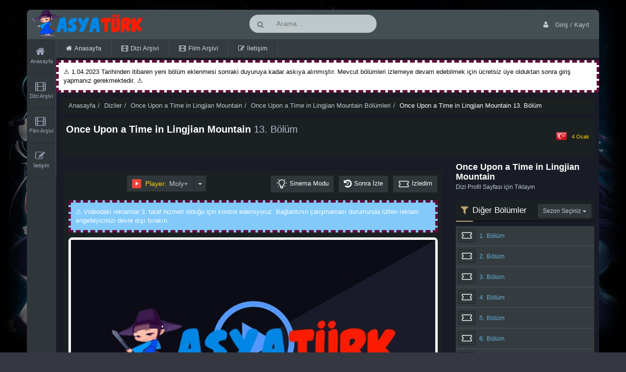

--- FILE ---
content_type: text/html; charset=UTF-8
request_url: https://www.asyaturk.org/once-upon-a-time-in-lingjian-mountain-13-bolum
body_size: 7278
content:
<!DOCTYPE html>
<html lang="tr" class="no-js">
<head><meta charset="UTF-8"><meta name="viewport" content="width=device-width, initial-scale=1">
<link rel="profile" href="https://gmpg.org/xfn/11">
<link rel="pingback" href="https://www.asyaturk.org/xmlrpc.php">
<title>Once Upon a Time in Lingjian Mountain 13. Bölüm  &#8211; AsyaTürk</title>
<meta name="description" content="Once Upon a Time in Lingjian Mountain 13. Bölüm Türkçe Altyazılı İzle &#8211; AsyaTürk, Çeşitli alternatiflerle donmadan izleyebileceğiniz online izleme platformu" />
<meta http-equiv="Content-Type" content="text/html; charset=UTF-8" />
<meta property="og:locale" content="tr_TR" />
<meta property="og:type" content="video.tv_show">
<meta content='summary' name='twitter:card'/>
<meta name="twitter:card" content="summary_large_image">
<meta name="twitter:title" content="Once Upon a Time in Lingjian Mountain 13. Bölüm  &#8211; AsyaTürk">
<meta name="twitter:description" content="Once Upon a Time in Lingjian Mountain 13. Bölüm tek parça türkçe altyazılı izle &#8211; AsyaTürk">
 <meta name="twitter:image" content="https://www.asyaturk.org/wp-content/uploads/afis.jpg">
<meta property="og:image" content="https://www.asyaturk.org/wp-content/uploads/afis.jpg">
<script type="text/javascript" src="https://www.asyaturk.org/wp-content/themes/DiziXLarge/js/ajax.js"></script>
<link rel="shortcut icon" href="https://www.asyaturk.org/wp-content/uploads/2020/04/fav.ico"/>
<script>mixajaxurl = "https://www.asyaturk.org/wp-admin/admin-ajax.php";</script><link rel='dns-prefetch' href='//www.asyaturk.org' />
<link rel="alternate" type="application/rss+xml" title="AsyaTürk &raquo; Once Upon a Time in Lingjian Mountain 13. Bölüm yorum beslemesi" href="https://www.asyaturk.org/once-upon-a-time-in-lingjian-mountain-13-bolum/feed" />
<link rel='stylesheet' id='wp-block-library-css'  href='https://www.asyaturk.org/wp-includes/css/dist/block-library/style.min.css?ver=5.6.11' type='text/css' media='all' />
<link rel='stylesheet' id='bootstrap-css'  href='https://www.asyaturk.org/wp-content/themes/DiziXLarge/css/bootstrap.css?ver=5.6.11' type='text/css' media='all' />
<link rel='stylesheet' id='datepicker-css'  href='https://www.asyaturk.org/wp-content/themes/DiziXLarge/css/datepicker.css?ver=5.6.11' type='text/css' media='all' />
<link rel='stylesheet' id='owlcarousel-css'  href='https://www.asyaturk.org/wp-content/themes/DiziXLarge/css/owl.carousel.css?ver=5.6.11' type='text/css' media='all' />
<link rel='stylesheet' id='fonts-css'  href='https://www.asyaturk.org/wp-content/themes/DiziXLarge/css/fonts.css?ver=5.6.11' type='text/css' media='all' />
<link rel='stylesheet' id='style-css'  href='https://www.asyaturk.org/wp-content/themes/DiziXLarge/elegant.css?ver=5.6.11' type='text/css' media='all' />
<link rel='stylesheet' id='js_frontend-css'  href='https://www.asyaturk.org/wp-content/themes/DiziXLarge/css/dizipress_js_composer.css?ver=5.6.11' type='text/css' media='all' />
<link rel='stylesheet' id='options-css'  href='https://www.asyaturk.org/wp-content/themes/DiziXLarge/css/options.css?ver=5.6.11' type='text/css' media='all' />
<script type='text/javascript' src='https://www.asyaturk.org/wp-includes/js/jquery/jquery.min.js?ver=3.5.1' id='jquery-core-js'></script>
<script type='text/javascript' src='https://www.asyaturk.org/wp-includes/js/jquery/jquery-migrate.min.js?ver=3.3.2' id='jquery-migrate-js'></script>
<link rel="https://api.w.org/" href="https://www.asyaturk.org/wp-json/" /><link rel="alternate" type="application/json" href="https://www.asyaturk.org/wp-json/wp/v2/posts/27482" /><link rel="EditURI" type="application/rsd+xml" title="RSD" href="https://www.asyaturk.org/xmlrpc.php?rsd" />
<link rel="wlwmanifest" type="application/wlwmanifest+xml" href="https://www.asyaturk.org/wp-includes/wlwmanifest.xml" /> 
<meta name="generator" content="WordPress 5.6.11" />
<link rel="canonical" href="https://www.asyaturk.org/once-upon-a-time-in-lingjian-mountain-13-bolum" />
<link rel='shortlink' href='https://www.asyaturk.org/?p=27482' />
<link rel="alternate" type="application/json+oembed" href="https://www.asyaturk.org/wp-json/oembed/1.0/embed?url=https%3A%2F%2Fwww.asyaturk.org%2Fonce-upon-a-time-in-lingjian-mountain-13-bolum" />
<link rel="alternate" type="text/xml+oembed" href="https://www.asyaturk.org/wp-json/oembed/1.0/embed?url=https%3A%2F%2Fwww.asyaturk.org%2Fonce-upon-a-time-in-lingjian-mountain-13-bolum&#038;format=xml" />
    <script type="text/javascript">
        var ajaxurl = 'https://www.asyaturk.org/wp-admin/admin-ajax.php';
    </script>
    	<!-- Global site tag (gtag.js) - Google Analytics -->
<script async src="https://www.googletagmanager.com/gtag/js?id=UA-53538217-1"></script>
<script>
  window.dataLayer = window.dataLayer || [];
  function gtag(){dataLayer.push(arguments);}
  gtag('js', new Date());

  gtag('config', 'UA-53538217-1');
</script>
</head>
<script src="https://apis.google.com/js/platform.js" async defer>{
        lang: 'tr'
    }</script>
<body class="post-template-default single single-post postid-27482 single-format-standard dp-macintosh dp-user-not-logged-in">
<div id="wrapper" class="hasleftmenu">
    <div class="leftmenu-wrapper"><ul id="menu-ust-menu" class="nav navbar-nav dpsticky"><li class="  menu-item menu-item-type-post_type menu-item-object-page menu-item-home menu-item-54884 "><a href="https://www.asyaturk.org/"><i class="rps fa fa-home"></i><span>Anasayfa</span></a></li>
<li class="  menu-item menu-item-type-custom menu-item-object-custom menu-item-2494 "><a href="/diziler"><i class="rps fa fa-film"></i><span>Dizi Arşivi</span></a></li>
<li class="  menu-item menu-item-type-custom menu-item-object-custom menu-item-2495 "><a href="/film"><i class="rps fa fa-film"></i><span>Film Arşivi</span></a></li>
<li class="  menu-item menu-item-type-post_type menu-item-object-page menu-item-6992 "><a href="https://www.asyaturk.org/iletisim"><i class="rps fa fa-pencil-square-o"></i><span>İletişim</span></a></li>
</ul></div>    <nav class="navbar navbar-dp">
        <div class="container-fluid">
            <div class="navbar-header">
                <button type="button" class="navbar-toggle collapsed openleftmenu" data-toggle="collapse" data-target="#bs-example-navbar-collapse-1" aria-expanded="false">
                    <span class="icon-bar"></span><span class="icon-bar"></span><span class="icon-bar"></span>
                </button>
                <div class="dp-logo"><a href="https://www.asyaturk.org" class="logohasimage"><img src="https://www.asyaturk.org/wp-content/uploads/asyaturklogov31.png" alt="AsyaTürk"/></a></div>
            </div>
            <div class="top-bar  not_logged">
                                    <div class="headersearh hidden-sm hidden-xs">
                        <div class="top-search">
                            <div class="search-box">
                                <form action="https://www.asyaturk.org" id="search-form" type="GET">
                                    <input type="text" name="s" class="search" id="topsearch" placeholder="Arama...">
                                    <div class="search-button"><i class="fa fa-search"></i></div>
                                </form>
                            </div>
                        </div>
                    </div>
                                                <div class="pull-right head-right-area">
                                            <div class="dp-account-unit head-right-links hidden-xs">
                            <a href="#" class="ripplelink legitRipple hidden-xs" data-toggle="modal" data-target="#loginModal">
                                <span> <i class="fa fa-user"></i> Giriş / Kayıt</span>
                            </a>
                    </div>
                    <div class="dp-account-unit head-right-links ">
                            <a href="#" class="ripplelink legitRipple visible-xs" data-toggle="modal" data-target="#loginModal">
                                <span> <i class="fa fa-user"></i> Giriş Yap</span>
                            </a>
                    </div>
                    <div class="dp-account-unit head-right-links ">
                            <a href="#" class="ripplelink legitRipple visible-xs" data-toggle="modal" data-target="#signupModal">
                                <span> <i class="fa fa-user"></i> Kayıt Ol</span>
                            </a>
                    </div>
                                <div class="dp-account-dropdown dp-login-form-unregistered">
    <div class="modal fade" id="loginModal" tabindex="-1" role="dialog" >
        <div class="modal-dialog" role="document">
            <div class="modal-content">
                <div class="modal-body">
                    <button type="button" class="close" data-dismiss="modal" aria-label="Close"><span aria-hidden="true">&times;</span></button>
                    <form method="post" class="form-3">
                        <p class="clearfix">
                            <label>Kullanıcı Adı &amp; Eposta</label>
                            <input type="text" id="dp_user_login" name="dp_user_login" placeholder="Eposta adresi ya da kullanıcı adı"/>
                        </p>
                        <p class="clearfix">
                            <label>Şifre</label>
                            <input type="password" name="dp_user_password"  placeholder="Şifreniz"/>
                        </p>

                        <p class="clearfix form-checker dp-forgot-password">
                            <input class="hidden" type="checkbox" name="dp_remember_me" checked />
                            <label><a href="#"><i class="fa fa-unlock-alt"></i> Şifremi Unuttum?</a></label>
                        </p>
                        <p class="clearfix">
                            <input type="submit" class="blue-button" value="Giriş Yap"/>
                        </p>
                        <div class="clearfix">
                            <div class="dp-validation-message"></div>
                        </div>
                        <div class="content-divider text-muted form-group hidden-xs"><span>hesabınız yok mu?</span></div>
                        <span class="dp-listing-loader"><i class="fa fa-spinner fa-spin"></i></span>
                        <div class="clearfix hidden-xs">
                            <a id="signupmodal" data-toggle="modal" data-target="#signupModal" class="dp-button green-button text-center ">Kayıt Ol</a>
                        </div>
                        <div class="clearfix">
                            
                        </div>
                    </form>
                    <form method="post" class="dp_forgot_password_send form-3">
                        <div class="clearfix">
                            <label>Kullanıcı Adı &amp; Eposta</label>
                            <input type="text" name="dp_user_login" placeholder="Eposta adresi ya da kullanıcı adı"/>
                        </div>
                                                <div class="clearfix">
                            <input type="submit" class="alert-button" value="Şifremi Gönder"/>
                        </div>
                            <span class="dp-listing-loader"><i class="fa fa-spin fa-spinner"></i></span>
                            <div class="dp-validation-message"></div>
                    </form>
                </div>
            </div>
        </div>
    </div>
    </div>
    <div class="dp-register-form">
    <div class="modal fade" id="signupModal" tabindex="-1" role="dialog" >
        <div class="modal-dialog" role="document">
            <div class="modal-content">
                <div class="modal-body">
                    <button type="button" class="close" data-dismiss="modal" aria-label="Close"><span aria-hidden="true">&times;</span></button>
                    <form method="post" class="form-3 formreg">
                        <p class="clearfix">
                            <label>Eposta *</label>
                            <input type="text" name="dp_user_mail"  placeholder="Eposta adresinizi giriniz"/>
                        </p>
                        <p class="clearfix">
                            <label>Kullanıcı Adı *</label>
                            <input type="text" name="dp_nickname"  placeholder="Bir kullanıcı adı giriniz"/>
                        </p>

                        <p class="clearfix">
                            <label>Şifre *</label>
                            <input class="user_validated_field" type="password" name="dp_user_password"  placeholder="Şifre giriniz"/>
                        </p>
                        <div class="form-group form-checker">
                            <label>
                                <input type="checkbox" name="dp_accept_terms" />
                                <span>
								Sözleşmeyi kabul ediyorum                                    <a href="https://www.asyaturk.org/kullanici-sozlesmesi/">Üyelik sözleşmesi</a>
							</span>
                            </label>
                        </div>

                        
                        <div class="clearfix form-group-submit">
                            <input type="submit" class="blue-button" value="Hemen Kayıt Ol"/>
                        </div>
                        <div class="clearfix">
                            <div class="dp-validation-message"></div>
                        </div>
                        <div class="content-divider text-muted form-group hidden-xs"><span>zaten hesabınız mı var?</span></div>
                        <span class="dp-listing-loader"><i class="fa fa-spinner fa-spin"></i></span>
                        <div class="clearfix hidden-xs">
                            <a id="loginmodal" data-toggle="modal" data-target="#loginModal" class="dp-button green-button text-center ">Giriş Yap</a>
                        </div>
                        <div class="clearfix">
                           
                        </div>
                    </form>
                </div>
            </div>
        </div>
    </div>
    </div>

                                                        </div>
            </div>

        </div>

        <div class="hidden-xs hidden-sm">
                    </div>
        
    </nav>
            <div class="navbar-wide">
            <div class="container-fluid">
                <div class="collapse navbar-collapse "  id="">
                    <ul id="menu-ust-menu-1" class="nav navbar-nav"><li class="  menu-item menu-item-type-post_type menu-item-object-page menu-item-home menu-item-54884 "><a href="https://www.asyaturk.org/"><i class="rps fa fa-home"></i><span>Anasayfa</span></a></li>
<li class="  menu-item menu-item-type-custom menu-item-object-custom menu-item-2494 "><a href="/diziler"><i class="rps fa fa-film"></i><span>Dizi Arşivi</span></a></li>
<li class="  menu-item menu-item-type-custom menu-item-object-custom menu-item-2495 "><a href="/film"><i class="rps fa fa-film"></i><span>Film Arşivi</span></a></li>
<li class="  menu-item menu-item-type-post_type menu-item-object-page menu-item-6992 "><a href="https://www.asyaturk.org/iletisim"><i class="rps fa fa-pencil-square-o"></i><span>İletişim</span></a></li>
</ul>                </div><!-- /.navbar-collapse -->
            </div>
		
        </div>
<div class="st_ad"><div style="border: 5px #610B38 dashed; padding: 10px; background-color:#ffffff; text-align: left; color: black;"> ⚠️ 1.04.2023 Tarihinden itibaren yeni bölüm eklenmesi sonraki duyuruya kadar askıya alınmıştır. Mevcut bölümleri izlemeye devam edebilmek için ücretsiz üye olduktan sonra giriş yapmanız gerekmektedir. ⚠️       
</div>
</div>
	

 <!-- PopCent.net Popunder Code Start -->
<script type="text/javascript">
var web_id = '11474';
var interval = '47';
</script>
<script type="text/javascript" src="https://ppcnt.pro/pp.js"></script>
<!-- PopCent.net Popunder Code End-->

    <div class="section def_section page-fullwidth">
        <div class="wrapper section_wrapper">
                            <ul xmlns:v="https://schema.org/BreadcrumbList" class="hidden-xs breadcrumb"><li typeof="v:Breadcrumb"><a rel="v:url" property="v:title" href="https://www.asyaturk.org">Anasayfa</a></li><li><a href="https://www.asyaturk.org/diziler">Diziler</a></li><li><a href="https://www.asyaturk.org/diziler/once-upon-a-time-in-lingjian-mountain">Once Upon a Time in Lingjian Mountain</a></li><li typeof="v:Breadcrumb"><a rel="v:url" property="v:title"  href="https://www.asyaturk.org/dizibolumleri/once-upon-a-time-in-lingjian-mountain">Once Upon a Time in Lingjian Mountain Bölümleri</a></li><li>Once Upon a Time in Lingjian Mountain 13. Bölüm</li></ul>                <div class="stitle type3">
                    <h1 class="panel-title"><span class="series-name ">Once Upon a Time in Lingjian Mountain</span><span class="episode-name"> 13. Bölüm</span></h1><div class="soriginal"></div><div class="title-rightinfo"><small class="pull-right">4 Ocak</small><small class="single-postsub"><div class="post_sub"><span class="subimg altyazi"></span></div></small></div>                </div>
                        <div id="posts" class=" left_posts">
                                <div class="single_content">
                                        <div class="play_area">
                        <div class="play_top">
                                    <div class="btn-group alternatives">
            <button class='btn btn-gray btn-noradius btn-active' type='button'><span class='pname'><span class='dp dp-Start'><span class='path1'></span><span class='path2'></span></span><span class='hidden-xs'> Player:</span></span>Moly+</button>            <button data-toggle="dropdown" class="btn btn-gray btn-noradius dropdown-toggle" type="button">
                <span class="caret"></span>
                <span class="sr-only">Toggle Dropdown</span>
            </button>
            <ul class="dropdown-menu" role="menu">
                <li class='active'><a href="https://www.asyaturk.org/once-upon-a-time-in-lingjian-mountain-13-bolum" class="post-page-numbers">Moly+</a></li><li><a href="https://www.asyaturk.org/once-upon-a-time-in-lingjian-mountain-13-bolum/2" class="post-page-numbers">Odnoklassniki</a></li><li><a href="https://www.asyaturk.org/once-upon-a-time-in-lingjian-mountain-13-bolum/3" class="post-page-numbers">FEMBED</a></li><li><a href="https://www.asyaturk.org/once-upon-a-time-in-lingjian-mountain-13-bolum/4" class="post-page-numbers">Sibnet</a></li><li><a href="https://www.asyaturk.org/once-upon-a-time-in-lingjian-mountain-13-bolum/5" class="post-page-numbers">Videa</a></li>            </ul>
        </div>
                                    <div class="pull-right">
                                <div class="dp-episode-actions dp-theatre-mode hidden-xs hidden-sm">
                                    <i class="dps dps-Idea"></i> Sinema Modu                                </div>
                                <div class="dp-episode-actions hasfa dp-watch-later-action" data-toggle="modal" data-target="#loginModal"><i class="fa fa-history"></i>Sonra İzle</div>                                <div class="dp-episode-actions dp-add-to-watched-action" data-toggle="modal" data-target="#loginModal"><i class="dps dps-Ticket"></i>İzledim</div>                                								                             </div>
                        </div>
                                                    <div class="player-top-ad">
                                <div style="border: 5px #610B38 dashed; padding: 10px; background-color:#82CAFA; text-align: left;"> ⚠️ Videodaki reklamlar 3. taraf hizmeti olduğu için kontrol edemiyoruz. Bağlantının çalışmaması durumunda lütfen reklam engelleyicinizi devre dışı bırakın.        
</div>                            </div>
							                            <div class="playercont">
                            <div id="singlePlay" class="dp_player" data-o="" data-s="">
                            <div class="video" id="video">	<img width="100%" height="100%" src="/wp-content/uploads/video.jpg"></div>						
                            </div>
                            </div>
						   						
                            <div class="video-toolbar">
                                <div class="row">
                                    <div class="col-md-5">
                                        <div class="like-area">
                                            <div class="post-like" data-post_id="27482"><a class="vote-it likeit " data-toggle="modal" data-target="#loginModal"><span class="dp dp-Novel"><span class="path1"></span><span class="path2"></span></span> Beğen</a><a class="vote-it dislikeit" data-toggle="modal" data-target="#loginModal"><span class="dp dp-Novel"><span class="path1"></span><span class="path2"></span></span> Beğenme</a><div class="count"><div class="percentage-filled" style="width: 0%;"></div></div></div><div class="topcount"><span class="likes">0</span>/<span class="dislikes">0</span></div>                                        </div>
                                    </div>									
                                    <div class="col-md-7">
                                        <ul class="pager patronelle">
                                            <li class="previous"><a href="https://www.asyaturk.org/once-upon-a-time-in-lingjian-mountain-12-bolum" rel="prev">← Önceki Bölüm</a></li>
                                            <li class="next" id="nextor"><a href="https://www.asyaturk.org/once-upon-a-time-in-lingjian-mountain-14-bolum" rel="next">Sonraki Bölüm →</a></li>
                                        </ul>
                                        <div class="clear"></div>
                                        <div class="social-share right-share">
											                                        </div>
                                    </div>
                                </div>

                            </div>
                                                </div>
                                        <div class="owl-carousel" id="photoslider">
                                            </div>
			
                                           
                                            <div class="authorarea">
                            <div class="authors">								
                                <ul>
                                                                            <li class="translator">
                                            <a  class="avatar-wrapper">
                                                <img alt='' src='https://secure.gravatar.com/avatar/53ee545597e41d2fba7523663a33cb2e?s=44&#038;d=https%3A%2F%2Fwww.asyaturk.org%2Fwp-content%2Fthemes%2FDiziXLarge%2Fimages%2Fgravataricon.png&#038;r=g' srcset='https://secure.gravatar.com/avatar/53ee545597e41d2fba7523663a33cb2e?s=88&#038;d=https%3A%2F%2Fwww.asyaturk.org%2Fwp-content%2Fthemes%2FDiziXLarge%2Fimages%2Fgravataricon.png&#038;r=g 2x' class='avatar avatar-44 photo' height='44' width='44' loading='lazy'/>                                            </a>          
												<div class="ceviri"><i class="ceviri-icon"></i><span>
                                                <a  class="role cevirmen" target="_blank" href="https://twitter.com/AsianQueen04" > AsianQueen</a> <a class="role cevirmen" target="_blank" href="" > </a><br>
													<p>Yayınladığımız bu dizi veya program yukarıda belirtilen grup veya çevirmene aittir.

Proje bize ait olmayıp*¹ burası sadece online izleme alternatifi üzerine kurulmuş bir sitedir.

Arşiv yapmak ya da yüksek kalitede izlemek istiyorsanız grubun kendi sitesinden indirmeyi unutmayın!</p>

<p style="margin-top: 5px;">* Eğer yukarıda "AsyaTürk" ismi geçiyorsa çevirisini biz de yapıyoruz demektir.</p>
</span></div>
</li>
									
                                </ul>
                            </div>
                        </div>
                                        <div id="comments" class="comments-area">
        <div class="modul-title">
            <h4 class="m-title"><i class="fa fa-comments rps"></i><span
                    class="tit">Yorumlar</span>
            </h4>
        </div>
	</div>
<style>button#show-comments
				{    -webkit-text-size-adjust: 100%;
    -webkit-tap-highlight-color: rgba(0,0,0,0);
    --swiper-theme-color: #007aff;
    --swiper-navigation-size: 44px;
    font-variant: normal;
    font-family: arial,Tahoma,Verdana,Helvetica,sans-serif;
    box-sizing: border-box;
    text-decoration: none;
    -webkit-font-smoothing: antialiased!important;
    text-shadow: 1px 1px 1px rgba(0,0,0,.004);
    margin-bottom: 0;
    font-weight: 400;
    text-align: center;
    vertical-align: middle;
    touch-action: manipulation;
    cursor: pointer;
    user-select: none;
    background-image: none;
    border: 1px solid transparent;
    padding: 10px 16px;
    font-size: 18px;
    line-height: 1.3333333;
    border-radius: 6px;
    display: block;
    width: 100%;
    white-space: normal!important;
    word-wrap: break-word;
    background-color: #b22222;
    border-color: #a01f1f;
    color: #fff !important;}</style>
	<div class="comments-block">
    <button id="show-comments" >Yorumları Görmek İçin Giriş Yap</button>
</div>
	                </div>
            </div>		
            <div id="sidebar" class="right_sb">
                                    <div class="widget widget-related">
                                       <div class="seriesbox">
            <div class="serietitle">
                <div class="serie-imge">
                    
                </div>
                <h3><a href="https://www.asyaturk.org/diziler/once-upon-a-time-in-lingjian-mountain">Once Upon a Time in Lingjian Mountain</a></h3>
                <div class="descgo"><a href="https://www.asyaturk.org/diziler/once-upon-a-time-in-lingjian-mountain">Dizi Profil Sayfası için Tıklayın</a></div>
            </div>
</div>
                <div class="modul-title">
        <div class="m-title">

            <i class="fa fa-filter rps"></i>
            <span class="tit">Diğer Bölümler</span>
                            <div class="pull-right text-right span-two alternatives">
                    <button type="button" class="btn btn-gray btn-select-season btn-sm" data-toggle="dropdown"    >
                        Sezon Seçiniz                        <span class="caret"></span>
                    </button>
                    <ul class="dropdown-menu button-group filters-button-group" aria-labelledby="dLabel">
                                                    <li><a class="button" data-filter=".once-upon-a-time-in-lingjian-mountain-1-sezon">Once Upon a Time in Lingjian Mountain 1. Sezon</a></li>
                                            </ul>
                </div>
                    </div>
    </div>
    <div class="other-episodes">
                    <div class="slider-box">
                <div class="psscroll" style="height:400px;">
                    <ul class="menu grid">
                                                                                                        <li class="sezonlar  once-upon-a-time-in-lingjian-mountain-1-sezon" data-category=".once-upon-a-time-in-lingjian-mountain-1-sezon">
                                <div class="notsingle dp-episode-actions dp-add-to-watched-action" data-toggle="modal" data-target="#loginModal"><i class="dps dps-Ticket"></i><div class="hidden iswatched">0</div></div>                                <a rel='tab' class=" text-overflow" data-post-id="25721" href="https://www.asyaturk.org/once-upon-a-time-in-lingjian-mountain-1-bolum"> 1. Bölüm</a>
                            </li>
                                                                                                        <li class="sezonlar  once-upon-a-time-in-lingjian-mountain-1-sezon" data-category=".once-upon-a-time-in-lingjian-mountain-1-sezon">
                                <div class="notsingle dp-episode-actions dp-add-to-watched-action" data-toggle="modal" data-target="#loginModal"><i class="dps dps-Ticket"></i><div class="hidden iswatched">0</div></div>                                <a rel='tab' class=" text-overflow" data-post-id="25797" href="https://www.asyaturk.org/once-upon-a-time-in-lingjian-mountain-2-bolum"> 2. Bölüm</a>
                            </li>
                                                                                                        <li class="sezonlar  once-upon-a-time-in-lingjian-mountain-1-sezon" data-category=".once-upon-a-time-in-lingjian-mountain-1-sezon">
                                <div class="notsingle dp-episode-actions dp-add-to-watched-action" data-toggle="modal" data-target="#loginModal"><i class="dps dps-Ticket"></i><div class="hidden iswatched">0</div></div>                                <a rel='tab' class=" text-overflow" data-post-id="26297" href="https://www.asyaturk.org/once-upon-a-time-in-lingjian-mountain-3-bolum"> 3. Bölüm</a>
                            </li>
                                                                                                        <li class="sezonlar  once-upon-a-time-in-lingjian-mountain-1-sezon" data-category=".once-upon-a-time-in-lingjian-mountain-1-sezon">
                                <div class="notsingle dp-episode-actions dp-add-to-watched-action" data-toggle="modal" data-target="#loginModal"><i class="dps dps-Ticket"></i><div class="hidden iswatched">0</div></div>                                <a rel='tab' class=" text-overflow" data-post-id="26784" href="https://www.asyaturk.org/once-upon-a-time-in-lingjian-mountain-4-bolum"> 4. Bölüm</a>
                            </li>
                                                                                                        <li class="sezonlar  once-upon-a-time-in-lingjian-mountain-1-sezon" data-category=".once-upon-a-time-in-lingjian-mountain-1-sezon">
                                <div class="notsingle dp-episode-actions dp-add-to-watched-action" data-toggle="modal" data-target="#loginModal"><i class="dps dps-Ticket"></i><div class="hidden iswatched">0</div></div>                                <a rel='tab' class=" text-overflow" data-post-id="26785" href="https://www.asyaturk.org/once-upon-a-time-in-lingjian-mountain-5-bolum"> 5. Bölüm</a>
                            </li>
                                                                                                        <li class="sezonlar  once-upon-a-time-in-lingjian-mountain-1-sezon" data-category=".once-upon-a-time-in-lingjian-mountain-1-sezon">
                                <div class="notsingle dp-episode-actions dp-add-to-watched-action" data-toggle="modal" data-target="#loginModal"><i class="dps dps-Ticket"></i><div class="hidden iswatched">0</div></div>                                <a rel='tab' class=" text-overflow" data-post-id="26961" href="https://www.asyaturk.org/once-upon-a-time-in-lingjian-mountain-6-bolum"> 6. Bölüm</a>
                            </li>
                                                                                                        <li class="sezonlar  once-upon-a-time-in-lingjian-mountain-1-sezon" data-category=".once-upon-a-time-in-lingjian-mountain-1-sezon">
                                <div class="notsingle dp-episode-actions dp-add-to-watched-action" data-toggle="modal" data-target="#loginModal"><i class="dps dps-Ticket"></i><div class="hidden iswatched">0</div></div>                                <a rel='tab' class=" text-overflow" data-post-id="26970" href="https://www.asyaturk.org/once-upon-a-time-in-lingjian-mountain-7-bolum"> 7. Bölüm</a>
                            </li>
                                                                                                        <li class="sezonlar  once-upon-a-time-in-lingjian-mountain-1-sezon" data-category=".once-upon-a-time-in-lingjian-mountain-1-sezon">
                                <div class="notsingle dp-episode-actions dp-add-to-watched-action" data-toggle="modal" data-target="#loginModal"><i class="dps dps-Ticket"></i><div class="hidden iswatched">0</div></div>                                <a rel='tab' class=" text-overflow" data-post-id="26973" href="https://www.asyaturk.org/once-upon-a-time-in-lingjian-mountain-8-bolum"> 8. Bölüm</a>
                            </li>
                                                                                                        <li class="sezonlar  once-upon-a-time-in-lingjian-mountain-1-sezon" data-category=".once-upon-a-time-in-lingjian-mountain-1-sezon">
                                <div class="notsingle dp-episode-actions dp-add-to-watched-action" data-toggle="modal" data-target="#loginModal"><i class="dps dps-Ticket"></i><div class="hidden iswatched">0</div></div>                                <a rel='tab' class=" text-overflow" data-post-id="27059" href="https://www.asyaturk.org/once-upon-a-time-in-lingjian-mountain-9-bolum"> 9. Bölüm</a>
                            </li>
                                                                                                        <li class="sezonlar  once-upon-a-time-in-lingjian-mountain-1-sezon" data-category=".once-upon-a-time-in-lingjian-mountain-1-sezon">
                                <div class="notsingle dp-episode-actions dp-add-to-watched-action" data-toggle="modal" data-target="#loginModal"><i class="dps dps-Ticket"></i><div class="hidden iswatched">0</div></div>                                <a rel='tab' class=" text-overflow" data-post-id="27062" href="https://www.asyaturk.org/once-upon-a-time-in-lingjian-mountain-10-bolum"> 10. Bölüm</a>
                            </li>
                                                                                                        <li class="sezonlar  once-upon-a-time-in-lingjian-mountain-1-sezon" data-category=".once-upon-a-time-in-lingjian-mountain-1-sezon">
                                <div class="notsingle dp-episode-actions dp-add-to-watched-action" data-toggle="modal" data-target="#loginModal"><i class="dps dps-Ticket"></i><div class="hidden iswatched">0</div></div>                                <a rel='tab' class=" text-overflow" data-post-id="27065" href="https://www.asyaturk.org/once-upon-a-time-in-lingjian-mountain-11-bolum"> 11. Bölüm</a>
                            </li>
                                                                                                        <li class="sezonlar  once-upon-a-time-in-lingjian-mountain-1-sezon" data-category=".once-upon-a-time-in-lingjian-mountain-1-sezon">
                                <div class="notsingle dp-episode-actions dp-add-to-watched-action" data-toggle="modal" data-target="#loginModal"><i class="dps dps-Ticket"></i><div class="hidden iswatched">0</div></div>                                <a rel='tab' class=" text-overflow" data-post-id="27068" href="https://www.asyaturk.org/once-upon-a-time-in-lingjian-mountain-12-bolum"> 12. Bölüm</a>
                            </li>
                                                                                                        <li class="sezonlar  once-upon-a-time-in-lingjian-mountain-1-sezon" data-category=".once-upon-a-time-in-lingjian-mountain-1-sezon">
                                <div class="notsingle dp-episode-actions dp-add-to-watched-action" data-toggle="modal" data-target="#loginModal"><i class="dps dps-Ticket"></i><div class="hidden iswatched">0</div></div>                                <a rel='tab' class=" text-overflow" data-post-id="27482" href="https://www.asyaturk.org/once-upon-a-time-in-lingjian-mountain-13-bolum"> 13. Bölüm</a>
                            </li>
                                                                                                        <li class="sezonlar  once-upon-a-time-in-lingjian-mountain-1-sezon" data-category=".once-upon-a-time-in-lingjian-mountain-1-sezon">
                                <div class="notsingle dp-episode-actions dp-add-to-watched-action" data-toggle="modal" data-target="#loginModal"><i class="dps dps-Ticket"></i><div class="hidden iswatched">0</div></div>                                <a rel='tab' class=" text-overflow" data-post-id="27484" href="https://www.asyaturk.org/once-upon-a-time-in-lingjian-mountain-14-bolum"> 14. Bölüm</a>
                            </li>
                                                                                                        <li class="sezonlar  once-upon-a-time-in-lingjian-mountain-1-sezon" data-category=".once-upon-a-time-in-lingjian-mountain-1-sezon">
                                <div class="notsingle dp-episode-actions dp-add-to-watched-action" data-toggle="modal" data-target="#loginModal"><i class="dps dps-Ticket"></i><div class="hidden iswatched">0</div></div>                                <a rel='tab' class=" text-overflow" data-post-id="27488" href="https://www.asyaturk.org/once-upon-a-time-in-lingjian-mountain-15-bolum"> 15. Bölüm</a>
                            </li>
                                                                                                        <li class="sezonlar  once-upon-a-time-in-lingjian-mountain-1-sezon" data-category=".once-upon-a-time-in-lingjian-mountain-1-sezon">
                                <div class="notsingle dp-episode-actions dp-add-to-watched-action" data-toggle="modal" data-target="#loginModal"><i class="dps dps-Ticket"></i><div class="hidden iswatched">0</div></div>                                <a rel='tab' class=" text-overflow" data-post-id="27490" href="https://www.asyaturk.org/once-upon-a-time-in-lingjian-mountain-16-bolum"> 16. Bölüm</a>
                            </li>
                                                                                                        <li class="sezonlar  once-upon-a-time-in-lingjian-mountain-1-sezon" data-category=".once-upon-a-time-in-lingjian-mountain-1-sezon">
                                <div class="notsingle dp-episode-actions dp-add-to-watched-action" data-toggle="modal" data-target="#loginModal"><i class="dps dps-Ticket"></i><div class="hidden iswatched">0</div></div>                                <a rel='tab' class=" text-overflow" data-post-id="27825" href="https://www.asyaturk.org/once-upon-a-time-in-lingjian-mountain-17-bolum"> 17. Bölüm</a>
                            </li>
                                                                                                        <li class="sezonlar  once-upon-a-time-in-lingjian-mountain-1-sezon" data-category=".once-upon-a-time-in-lingjian-mountain-1-sezon">
                                <div class="notsingle dp-episode-actions dp-add-to-watched-action" data-toggle="modal" data-target="#loginModal"><i class="dps dps-Ticket"></i><div class="hidden iswatched">0</div></div>                                <a rel='tab' class=" text-overflow" data-post-id="27826" href="https://www.asyaturk.org/once-upon-a-time-in-lingjian-mountain-18-bolum"> 18. Bölüm</a>
                            </li>
                                                                                                        <li class="sezonlar  once-upon-a-time-in-lingjian-mountain-1-sezon" data-category=".once-upon-a-time-in-lingjian-mountain-1-sezon">
                                <div class="notsingle dp-episode-actions dp-add-to-watched-action" data-toggle="modal" data-target="#loginModal"><i class="dps dps-Ticket"></i><div class="hidden iswatched">0</div></div>                                <a rel='tab' class=" text-overflow" data-post-id="27829" href="https://www.asyaturk.org/once-upon-a-time-in-lingjian-mountain-19-bolum"> 19. Bölüm</a>
                            </li>
                                                                                                        <li class="sezonlar  once-upon-a-time-in-lingjian-mountain-1-sezon" data-category=".once-upon-a-time-in-lingjian-mountain-1-sezon">
                                <div class="notsingle dp-episode-actions dp-add-to-watched-action" data-toggle="modal" data-target="#loginModal"><i class="dps dps-Ticket"></i><div class="hidden iswatched">0</div></div>                                <a rel='tab' class=" text-overflow" data-post-id="27832" href="https://www.asyaturk.org/once-upon-a-time-in-lingjian-mountain-20-bolum"> 20. Bölüm</a>
                            </li>
                                                                                                        <li class="sezonlar  once-upon-a-time-in-lingjian-mountain-1-sezon" data-category=".once-upon-a-time-in-lingjian-mountain-1-sezon">
                                <div class="notsingle dp-episode-actions dp-add-to-watched-action" data-toggle="modal" data-target="#loginModal"><i class="dps dps-Ticket"></i><div class="hidden iswatched">0</div></div>                                <a rel='tab' class=" text-overflow" data-post-id="28204" href="https://www.asyaturk.org/once-upon-a-time-in-lingjian-mountain-21-bolum"> 21. Bölüm</a>
                            </li>
                                                                                                        <li class="sezonlar  once-upon-a-time-in-lingjian-mountain-1-sezon" data-category=".once-upon-a-time-in-lingjian-mountain-1-sezon">
                                <div class="notsingle dp-episode-actions dp-add-to-watched-action" data-toggle="modal" data-target="#loginModal"><i class="dps dps-Ticket"></i><div class="hidden iswatched">0</div></div>                                <a rel='tab' class=" text-overflow" data-post-id="28206" href="https://www.asyaturk.org/once-upon-a-time-in-lingjian-mountain-22-bolum"> 22. Bölüm</a>
                            </li>
                                                                                                        <li class="sezonlar  once-upon-a-time-in-lingjian-mountain-1-sezon" data-category=".once-upon-a-time-in-lingjian-mountain-1-sezon">
                                <div class="notsingle dp-episode-actions dp-add-to-watched-action" data-toggle="modal" data-target="#loginModal"><i class="dps dps-Ticket"></i><div class="hidden iswatched">0</div></div>                                <a rel='tab' class=" text-overflow" data-post-id="28209" href="https://www.asyaturk.org/once-upon-a-time-in-lingjian-mountain-23-bolum"> 23. Bölüm</a>
                            </li>
                                                                                                        <li class="sezonlar  once-upon-a-time-in-lingjian-mountain-1-sezon" data-category=".once-upon-a-time-in-lingjian-mountain-1-sezon">
                                <div class="notsingle dp-episode-actions dp-add-to-watched-action" data-toggle="modal" data-target="#loginModal"><i class="dps dps-Ticket"></i><div class="hidden iswatched">0</div></div>                                <a rel='tab' class=" text-overflow" data-post-id="28212" href="https://www.asyaturk.org/once-upon-a-time-in-lingjian-mountain-24-bolum"> 24. Bölüm</a>
                            </li>
                                                                                                        <li class="sezonlar  once-upon-a-time-in-lingjian-mountain-1-sezon" data-category=".once-upon-a-time-in-lingjian-mountain-1-sezon">
                                <div class="notsingle dp-episode-actions dp-add-to-watched-action" data-toggle="modal" data-target="#loginModal"><i class="dps dps-Ticket"></i><div class="hidden iswatched">0</div></div>                                <a rel='tab' class=" text-overflow" data-post-id="29013" href="https://www.asyaturk.org/once-upon-a-time-in-lingjian-mountain-25-bolum"> 25. Bölüm</a>
                            </li>
                                                                                                        <li class="sezonlar  once-upon-a-time-in-lingjian-mountain-1-sezon" data-category=".once-upon-a-time-in-lingjian-mountain-1-sezon">
                                <div class="notsingle dp-episode-actions dp-add-to-watched-action" data-toggle="modal" data-target="#loginModal"><i class="dps dps-Ticket"></i><div class="hidden iswatched">0</div></div>                                <a rel='tab' class=" text-overflow" data-post-id="29015" href="https://www.asyaturk.org/once-upon-a-time-in-lingjian-mountain-26-bolum"> 26. Bölüm</a>
                            </li>
                                                                                                        <li class="sezonlar  once-upon-a-time-in-lingjian-mountain-1-sezon" data-category=".once-upon-a-time-in-lingjian-mountain-1-sezon">
                                <div class="notsingle dp-episode-actions dp-add-to-watched-action" data-toggle="modal" data-target="#loginModal"><i class="dps dps-Ticket"></i><div class="hidden iswatched">0</div></div>                                <a rel='tab' class=" text-overflow" data-post-id="29018" href="https://www.asyaturk.org/once-upon-a-time-in-lingjian-mountain-27-bolum"> 27. Bölüm</a>
                            </li>
                                                                                                        <li class="sezonlar  once-upon-a-time-in-lingjian-mountain-1-sezon" data-category=".once-upon-a-time-in-lingjian-mountain-1-sezon">
                                <div class="notsingle dp-episode-actions dp-add-to-watched-action" data-toggle="modal" data-target="#loginModal"><i class="dps dps-Ticket"></i><div class="hidden iswatched">0</div></div>                                <a rel='tab' class=" text-overflow" data-post-id="29021" href="https://www.asyaturk.org/once-upon-a-time-in-lingjian-mountain-28-bolum"> 28. Bölüm</a>
                            </li>
                                                                                                        <li class="sezonlar  once-upon-a-time-in-lingjian-mountain-1-sezon" data-category=".once-upon-a-time-in-lingjian-mountain-1-sezon">
                                <div class="notsingle dp-episode-actions dp-add-to-watched-action" data-toggle="modal" data-target="#loginModal"><i class="dps dps-Ticket"></i><div class="hidden iswatched">0</div></div>                                <a rel='tab' class=" text-overflow" data-post-id="29024" href="https://www.asyaturk.org/once-upon-a-time-in-lingjian-mountain-29-bolum"> 29. Bölüm</a>
                            </li>
                                                                                                        <li class="sezonlar  once-upon-a-time-in-lingjian-mountain-1-sezon" data-category=".once-upon-a-time-in-lingjian-mountain-1-sezon">
                                <div class="notsingle dp-episode-actions dp-add-to-watched-action" data-toggle="modal" data-target="#loginModal"><i class="dps dps-Ticket"></i><div class="hidden iswatched">0</div></div>                                <a rel='tab' class=" text-overflow" data-post-id="29027" href="https://www.asyaturk.org/once-upon-a-time-in-lingjian-mountain-30-bolum"> 30. Bölüm</a>
                            </li>
                                                                                                        <li class="sezonlar  once-upon-a-time-in-lingjian-mountain-1-sezon" data-category=".once-upon-a-time-in-lingjian-mountain-1-sezon">
                                <div class="notsingle dp-episode-actions dp-add-to-watched-action" data-toggle="modal" data-target="#loginModal"><i class="dps dps-Ticket"></i><div class="hidden iswatched">0</div></div>                                <a rel='tab' class=" text-overflow" data-post-id="29078" href="https://www.asyaturk.org/once-upon-a-time-in-lingjian-mountain-31-bolum"> 31. Bölüm</a>
                            </li>
                                                                                                        <li class="sezonlar  once-upon-a-time-in-lingjian-mountain-1-sezon" data-category=".once-upon-a-time-in-lingjian-mountain-1-sezon">
                                <div class="notsingle dp-episode-actions dp-add-to-watched-action" data-toggle="modal" data-target="#loginModal"><i class="dps dps-Ticket"></i><div class="hidden iswatched">0</div></div>                                <a rel='tab' class=" text-overflow" data-post-id="29080" href="https://www.asyaturk.org/once-upon-a-time-in-lingjian-mountain-32-bolum"> 32. Bölüm</a>
                            </li>
                                                                                                        <li class="sezonlar  once-upon-a-time-in-lingjian-mountain-1-sezon" data-category=".once-upon-a-time-in-lingjian-mountain-1-sezon">
                                <div class="notsingle dp-episode-actions dp-add-to-watched-action" data-toggle="modal" data-target="#loginModal"><i class="dps dps-Ticket"></i><div class="hidden iswatched">0</div></div>                                <a rel='tab' class=" text-overflow" data-post-id="29083" href="https://www.asyaturk.org/once-upon-a-time-in-lingjian-mountain-33-bolum"> 33. Bölüm</a>
                            </li>
                                                                                                        <li class="sezonlar  once-upon-a-time-in-lingjian-mountain-1-sezon" data-category=".once-upon-a-time-in-lingjian-mountain-1-sezon">
                                <div class="notsingle dp-episode-actions dp-add-to-watched-action" data-toggle="modal" data-target="#loginModal"><i class="dps dps-Ticket"></i><div class="hidden iswatched">0</div></div>                                <a rel='tab' class=" text-overflow" data-post-id="29086" href="https://www.asyaturk.org/once-upon-a-time-in-lingjian-mountain-34-bolum"> 34. Bölüm</a>
                            </li>
                                                                                                        <li class="sezonlar  once-upon-a-time-in-lingjian-mountain-1-sezon" data-category=".once-upon-a-time-in-lingjian-mountain-1-sezon">
                                <div class="notsingle dp-episode-actions dp-add-to-watched-action" data-toggle="modal" data-target="#loginModal"><i class="dps dps-Ticket"></i><div class="hidden iswatched">0</div></div>                                <a rel='tab' class=" text-overflow" data-post-id="29104" href="https://www.asyaturk.org/once-upon-a-time-in-lingjian-mountain-35-bolum"> 35. Bölüm</a>
                            </li>
                                                                                                        <li class="sezonlar  once-upon-a-time-in-lingjian-mountain-1-sezon" data-category=".once-upon-a-time-in-lingjian-mountain-1-sezon">
                                <div class="notsingle dp-episode-actions dp-add-to-watched-action" data-toggle="modal" data-target="#loginModal"><i class="dps dps-Ticket"></i><div class="hidden iswatched">0</div></div>                                <a rel='tab' class=" text-overflow" data-post-id="29106" href="https://www.asyaturk.org/once-upon-a-time-in-lingjian-mountain-36-bolum"> 36. Bölüm</a>
                            </li>
                                                                                                        <li class="sezonlar  once-upon-a-time-in-lingjian-mountain-1-sezon" data-category=".once-upon-a-time-in-lingjian-mountain-1-sezon">
                                <div class="notsingle dp-episode-actions dp-add-to-watched-action" data-toggle="modal" data-target="#loginModal"><i class="dps dps-Ticket"></i><div class="hidden iswatched">0</div></div>                                <a rel='tab' class=" text-overflow" data-post-id="29109" href="https://www.asyaturk.org/once-upon-a-time-in-lingjian-mountain-37-bolum-final"> 37. Bölüm Final</a>
                            </li>
                                            </ul>
                </div>
            </div>
            </div>
    <script>
        jQuery( function() {
            // init Isotope
            var jQuerygrid = jQuery('.grid').isotope({
                itemSelector: '.sezonlar',
                layoutMode: 'fitRows',
            });
            // filter functions
            var filterFns = {
                ium: function() {
                    var name = jQuery(this).find('.name').text();
                    return name.match( /iumjQuery/ );
                }
            };
            // bind filter button click
            jQuery('.filters-button-group').on( 'click', 'a', function() {
                var filterValue = jQuery( this ).attr('data-filter');
                jQuery('.psscroll').scrollTop(0);
                filterValue = filterFns[ filterValue ] || filterValue;
                jQuerygrid.isotope({ filter: filterValue });
            });
            // change active class on buttons
            jQuery('.button-group').each( function( i, buttonGroup ) {
                var jQuerybuttonGroup = jQuery( buttonGroup );
                jQuerybuttonGroup.on( 'click', 'a', function() {
                    jQuerybuttonGroup.find('.active').removeClass('active');
                    jQuery( this ).addClass('active');
                });
            });
                    });
    </script>
                        </div>				
                            </div>
            <div class="clearfix"></div>
        </div>   
	<footer><div class="footer-wrapper"><div class="container"><div class="row"><div class="col-md-3"><div class="dp-logo"><a href="https://www.asyaturk.org" class="logohasimage"><img src="https://www.asyaturk.org/wp-content/uploads/asyaturklogov31.png" alt="AsyaTürk"/></a></div></div><div class="col-md-9"><div class="footer-desc"><p></p></div></div></div></div></div><div class="footer-cms"><div class="cms-wrapper"></div></div></footer><div class="play_bg"></div>
<script type='text/javascript' src='https://www.asyaturk.org/wp-content/themes/DiziXLarge/js/bootstrap.min.js?ver=5.6.11' id='bootstrap-js'></script>
<script type='text/javascript' src='https://www.asyaturk.org/wp-content/themes/DiziXLarge/js/scroll.js?ver=5.6.11' id='psscroll-js'></script>
<script type='text/javascript' src='https://www.asyaturk.org/wp-content/themes/DiziXLarge/js/owl.carousel.min.js?ver=5.6.11' id='owl-carousel-js'></script>
<script type='text/javascript' src='https://www.asyaturk.org/wp-content/themes/DiziXLarge/js/typeahead.min.js?ver=5.6.11' id='wp_typeahead_js-js'></script>
<script type='text/javascript' src='https://www.asyaturk.org/wp-content/themes/DiziXLarge/js/select2.full.min.js?ver=5.6.11' id='select2-js-js'></script>
<script type='text/javascript' id='customjs-js-extra'>
/* <![CDATA[ */
var rest_object = {"api_nonce":"2efc1d0936","api_url":"https:\/\/www.asyaturk.org\/wp-json\/dp\/v1\/"};
var ajax_var = {"url":"https:\/\/www.asyaturk.org\/wp-admin\/admin-ajax.php","nonce":"defc7dd06f"};
var rest_object = {"api_nonce":"2efc1d0936","api_url":"https:\/\/www.asyaturk.org\/wp-json\/dp\/v1\/"};
var ajax_var = {"url":"https:\/\/www.asyaturk.org\/wp-admin\/admin-ajax.php","nonce":"defc7dd06f"};
/* ]]> */
</script>
<script type='text/javascript' src='https://www.asyaturk.org/wp-content/themes/DiziXLarge/js/customjs.js?ver=5.6.11' id='customjs-js'></script>
<script type='text/javascript' src='https://www.asyaturk.org/wp-includes/js/comment-reply.min.js?ver=5.6.11' id='comment-reply-js'></script>
<script type='text/javascript' src='https://www.asyaturk.org/wp-includes/js/wp-embed.min.js?ver=5.6.11' id='wp-embed-js'></script>
<script type='text/javascript' src='https://www.asyaturk.org/wp-content/themes/DiziXLarge/js/jquery.isotope.min.js?ver=5.6.11' id='js_isotope-js'></script>
<script type='text/javascript' src='https://www.asyaturk.org/wp-content/themes/DiziXLarge/js/sorting_bp.js?ver=5.6.11' id='js_sorting_bp-js'></script>
<script type='text/javascript' src='https://www.asyaturk.org/wp-content/themes/DiziXLarge/js/refresh_bp.js?ver=5.6.11' id='js_refresh_bp-js'></script>


--- FILE ---
content_type: text/css
request_url: https://www.asyaturk.org/wp-content/themes/DiziXLarge/elegant.css?ver=5.6.11
body_size: 35562
content:
/*
Theme Name: DiziXLarge
Theme URI: https://www.asyaturk.org
Description: Dünyanın En kaliteli dizi teması
Version: 4.0
Author: Turk Themes
Author URI: https://www.asyaturk.org
License: CLU
License URI: -*/


body {
    font-size:14px;
    font-family: "dpFont", serif;
    background: #200f3a;
    color: #fff;
    background-size: cover;
}
a,a:hover,a:active {
    outline:none;
    text-decoration: none;
}
a {
    color: #c1cbd2;
}
a:hover {
    color: #fff;
}
.clearfix {
    clear: both;
}
a,button,input,
a:hover,button:hover,input:hover,
a:active,button:active,input:focus{
    outline:none!important;
    text-decoration: none!important;
}
.text-overflow {
    overflow: hidden;
    text-overflow: ellipsis;
    white-space: nowrap;
    display: block!important;
}

#wrapper {
    width:990px;
    max-width:100%;
    margin:20px auto;
    background:#22282b;
    position: relative;
    overflow: hidden;
    min-height:1000px;
    -webkit-border-radius: 8px;
    -moz-border-radius: 8px;
    border-radius: 8px;
}


.header {
    width:100%;
    display: block;
    background: rgba(0,0,0,0.2);
}
.dp-logo {
    float: left;
}
.dp-logo a {
    font-size:26px;
    display: block;
}
.dp-logo .logo-icon {
    width:60px;
    text-align: center;
}
.dp-logo .logo-icon, .dp-logo .dp-logo-name {
    padding:10px;
    height:60px;
    line-height:40px;
    float: left;
}
.dp-logo .logo-icon {
    line-height:50px;
    background: #3c464a;
}
.dp-menu{
    float: left;
}
.logo-icon {
    font-size:30px;
    float: left;
    margin-right: 5px;
}
.dp-logo-name {
    line-height:30px;
    color: #fff;
}
.no-radius {
    -webkit-border-radius: 0;
    -moz-border-radius: 0;
    border-radius: 0;
}
img {
    max-width: 100%;
    vertical-align: middle;
}
.col-xs-15,
.col-sm-15,
.col-md-15,
.col-lg-15 {
    position: relative;
    min-height: 1px;
    padding-right: 15px;
    padding-left: 15px;
}
.col-xs-15 {
    width: 20%;
    float: left;
}
@media (min-width: 768px) {
    .col-sm-15 {
        width: 20%;
        float: left;
    }
}
@media (min-width: 992px) {
    .col-md-15 {
        width: 20%;
        float: left;
    }
}
@media (min-width: 1200px) {
    .col-lg-15 {
        width: 20%;
        float: left;
    }
}

/* Common styles for all menus */
nav.menu {
    line-height: 1;
}

nav.menu ul.menu {
    position: relative;
    display: -webkit-flex;
    display: flex;
    -webkit-flex-wrap: wrap;
    flex-wrap: wrap;
    margin: 0;
    padding: 0;
    list-style: none;
}

nav.menu ul li {
    display: block;
}

nav.menu ul li a {
    font-size: 1.05em;
    font-weight: bold;
    display: block;
    padding: 18px;
    cursor: pointer;
    -webkit-user-select: none;
    -moz-user-select: none;
    -ms-user-select: none;
    user-select: none;
    -webkit-touch-callout: none;
    -khtml-user-select: none;
    -webkit-tap-highlight-color: rgba(0, 0, 0, 0);
    line-height:33px;
}

nav.menu ul li:hover,
nav.menu ul li:focus {
    outline: none;
}

nav.menu ul.menu .sub-menu {
    text-align: left; }

nav.menu ul.menu .sub-menu a {
    color: #b5b5b5;
    font-size: 14px; }

nav.menu ul.menu .sub-menu a:hover {
    background-color: #000;
    color: #fff; }

nav.menu ul.menu .sub-menu:before {
    position: absolute;
    content: '';
    display: block;
    top: -10px;
    left: 0;
    right: 0;
    height: 10px;
    background: transparent;
    opacity: 0; }


nav.menu ul.menu > li > ul {
    visibility: hidden;
    opacity: 0;
    padding: 0;
    list-style: none;
    position: absolute;
    width: 150px;
    top: 105%;
    left: 0;
    background-color: #212121;
    -webkit-box-shadow: 1px 1px 3px rgba(0, 0, 0, 0.2);
    -moz-box-shadow: 1px 1px 3px rgba(0, 0, 0, 0.2);
    box-shadow: 1px 1px 3px rgba(0, 0, 0, 0.2); }

nav.menu ul.menu > li > ul li {
    position: relative;
    margin-bottom: 0;
    margin-left: 0 !important; }

nav.menu ul.menu > li > ul li.menu-item-has-children > a:after {
    position: absolute;
    content: '';
    display: block;
    font: normal normal normal 14px/1 FontAwesome;
    font-size: inherit;
    text-rendering: auto;
    -webkit-font-smoothing: antialiased;
    -moz-osx-font-smoothing: grayscale;
    transform: translate(0, 0);
    top: 50%;
    margin-top: -7px;
    right: 20px;
    font-size: 14px;
    content: "\f105"; }

nav.menu ul.menu > li > ul li a {
    position: relative;
    display: block;
    padding: 5px 10px;
    text-decoration: none !important;
    color: #1bc744;
    font-weight: 400; }

nav.menu ul.menu > li:hover > ul {
    visibility: visible;
    top: 100%;
    opacity: 1; }
/** Menu styles **/

.nav_type_1 .menu-item {
    position: relative;
    -webkit-transition: color .25s;
    transition: color .25s;
}

.nav_type_1 .menu-item-has-children::before,
.nav_type_1 .menu-item-has-children::after {
    position: absolute;
    left: 50%;
    width: 0;
    height: 0;
    border: solid transparent;
    content: '';
    pointer-events: none;
}
.nav_type_1 .menu-item::before,
.nav_type_1 .menu-item::after {
    -webkit-transform: scale3d(0, 1, 1);
    transform: scale3d(0, 1, 1);
    -webkit-transform-origin: left left;
    transform-origin: left left;
    -webkit-transition: transform 0.7s cubic-bezier(0.22, 0.61, 0.36, 1);
    transition: transform 0.7s cubic-bezier(0.22, 0.61, 0.36, 1);
}


.nav_type_1 .menu-item:hover::before,
.nav_type_1 .menu-item:hover::after {
    -webkit-transform: scale3d(1, 1, 1);
    transform: scale3d(1, 1, 1);
    -webkit-transition: transform 0.4s cubic-bezier(0.22, 0.61, 0.36, 1);
    transition: transform 0.4s cubic-bezier(0.22, 0.61, 0.36, 1);
    z-index:120;
}


.nav_type_1 .menu-item::before {
    top: 97%;
    margin-left: -7px;
    border-width: 8px;
    border-top-color: #b5b5b5;
}

.nav_type_1 .menu-item::after,
.nav_type_1 .current-menu-item::after {
    top: 94%;
    margin-left: -5px;
    border-width: 6px;
    border-top-color: #191c26;
}

.nav_type_1 > ul > li > a {
    position: relative;
    margin: 0;
    padding-right: 0;
    padding-left: 0;
    color: #b5b5b5;
    -webkit-transition: color 0.4s;
    transition: color 0.4s;
}





.nav_type_1 a:hover,
.nav_type_1 a:focus {
    color: #b5b5b5;

}

.nav_type_1 .menu-item:hover a::before,
.nav_type_1 .menu-item:focus a::before {
    -webkit-transform: scale3d(1, 1, 1);
    transform: scale3d(1, 1, 1);
    -webkit-transition-delay: 0s;
    transition-delay: 0s;
}

.nav_type_1 > ul > li > a::before,
.nav_type_1 a::after {
    content: '';
    position: absolute;
    bottom: -1px;
    left: 0;
    width: 100%;
    height: 3px;
    -webkit-transform: scale3d(0, 1, 1);
    transform: scale3d(0, 1, 1);
    -webkit-transform-origin: center left;
    transform-origin: center left;
    -webkit-transition: transform 0.4s cubic-bezier(0.22, 0.61, 0.36, 1);
    transition: transform 0.4s cubic-bezier(0.22, 0.61, 0.36, 1);
}

.nav_type_1 a::before {
    background: #b5b5b5;
    -webkit-transition-delay: 0.4s;
    transition-delay: 0.4s;
}

.nav_type_1 a::after {
    background: #d94f5c;
}


.dp-account {
    position: relative;
    display: block;
    margin: 12px 0 0 0;
    background-color: #eee;
    color: #5b6771;
    font-size: 12px;
    width: 28px;
    height: 28px;
    text-align: center;
    line-height: 28px;
    border-radius: 50%;
    text-decoration: none !important; }

.dp-account:hover {
    color: #fff;
    background-color: #1bc744; }

.dp-account .dp-dropdown-user-small-avatar {
    position: absolute;
    top: -2px;
    left: -2px;
    right: -2px;
    bottom: -2px; }

.dp-account .dp-dropdown-user-small-avatar img {
    vertical-align: top;
    border-radius: 50%;
    -webkit-transform: translateZ(0); }

.dp-account-unit {
    position: relative; }

.dp-account-unit:hover .dp-account-dropdown.wihtmin {
    top: 100%;
    opacity: 1;
    visibility: visible;
}
.head-right-links {
    float: left;
}

.dp-account-unit .dp-account-dropdown.wihtmin {
    position: absolute;
    top: 110%;
    width: 215px;
    margin: 9px 0 0 -94px;
    opacity: 0;
    visibility: hidden;
    -webkit-transition: 0.3s;
    -moz-transition: 0.3s;
    -ms-transition: 0.3s;
    -o-transition: 0.3s;
    transition: 0.3s;
    right: 15px;
}
.dp-account-unit .dp-account-dropdown.wihtmin {
    width:180px;
}

.dp-listing-loader {
    opacity: 0;
    visibility: hidden;
    position: absolute;}

.dp-listing-loader i {
    display: inline-block;
    color: #fff;
    font-size:30px;
}

.dp-listing-loader.visible {
    opacity: 1;
    visibility: visible;
    width:100%;
    height:100%;
    position: absolute;
    top:0;
    left:0;
    text-align:center;
    background: rgba(0,0,0,0.6);
    line-height:230px;
    z-index:3;
}


.dp-account-unit .dp-account-dropdown. .settings {
    display: block;
    position: absolute;
    right: 14px;
    top: 15px;
    width: 30px;
    height: 30px;
    text-align: center;
    background-color:#212121;
    border-radius: 2px;
    text-decoration: none !important; }

.dp-account-unit .dp-account-dropdown. .settings .dp-settings-icon {
    line-height: 30px;
    font-size: 14px;
    color: #fff;
    opacity: 0.3; }

.dp-account-unit .dp-account-dropdown. .settings:hover .dp-settings-icon {
    opacity: 1; }

.dp-account-unit .dp-account-dropdown. .name {
    margin-bottom: 12px;
    padding-right: 37px; }

.dp-account-unit .dp-account-dropdown. .name a {
    color: #153e4d;
    font-weight: 700;
    font-size: 13px;
    text-decoration: none !important; }

.dp-account-unit .dp-account-dropdown. .name a:hover {
    color: #1bc744; }

.dp-account-unit .dp-account-dropdown. .account-list {
    padding: 0;
    margin: 0 0 4px;
    list-style: none; }

.dp-account-unit .dp-account-dropdown. .account-list li a {
    display: block;
    line-height: 26px;
    font-size: 13px;
    text-decoration: none !important; }

.dp-account-unit .dp-account-dropdown. .account-list li a:hover {
    color: #1bc744; }

.dp-account-unit .dp-account-dropdown. .logout {
    display: block;
    margin: 0 -15px 0 -30px;
    padding: 10px 15px 10px 30px;
    color: #fff;
    opacity: 0.7;
    font-size: 13px;
    text-decoration: none !important;
    background: #212121;}
.dp-account-unit .dp-account-dropdown. .logout:hover {
    background: rgba(0,0,0,0.2)
}
.dp-account-unit .dp-account-dropdown. .logout .fa {
    position: relative;
    top: 1px;
    left: -1px;
    margin-right: 5px;
    color: #fff;
    font-size: 15px;
    letter-spacing: -0.5px;
    opacity: 0.5; }

.dp-account-unit .dp-account-dropdown. .logout:hover {
    opacity: 0.9; }

.dp-account-unit .dp-account-dropdown. .logout:hover .fa {
    opacity: 0.7; }

.dp-compare {
    position: relative;
    display: block;
    margin: 12px 41px 0 0;
    color: #eee !important;
    font-size: 27px;
    text-decoration: none !important; }

.dp-compare:hover {
    color: #1bc744 !important; }

.dp-compare .dp-current-cars-in-compare {
    position: absolute;
    min-width: 18px;
    top: -2px;
    right: -8px;
    background-color: #1bc744;
    line-height: 18px;
    text-align: center;
    font-size: 11px;
    border-radius: 50%;
    color: #fff !important;
    -webkit-box-shadow: 1px 2px 0 rgba(0, 0, 0, 0.14);
    -moz-box-shadow: 1px 2px 0 rgba(0, 0, 0, 0.14);
    box-shadow: 1px 2px 0 rgba(0, 0, 0, 0.14); }
.dp-message-ajax-validation {
    margin-top: 20px;
    padding: 7px 15px;
    background-color: #153e4d;
    color: #fff;
    border-radius: 3px;
    font-weight: 700;
    font-size: 13px;
    line-height: 16px; }
.ripplelink {
    line-height:25px;
    display: block;
    -webkit-transition: 0.3s;
    -moz-transition: 0.3s;
    -ms-transition: 0.3s;
    -o-transition: 0.3s;
    transition: 0.3s;
    padding:20px;
    height:60px;
    text-align: center;
}
.dp-account-unit .ripplelink {
    overflow: hidden;
    padding: 10px 20px;
    line-height:41px;

}
.dp-account-unit .ripplelink img {
    -webkit-border-radius: 50px;
    -moz-border-radius: 50px;
    border-radius: 50px;
    margin-right: 10px;
}
form.dp_forgot_password_send {
    display: none;
    padding-top: 10px;
    padding-bottom: 10px; }
.dp-notification-unit .dps {
    font-size:26px;
}

.ripplelink i{
    margin-right: 10px;
}
.ripplelink:hover, .open .ripplelink {
    background: #3c464a;
    color: #fff;
}
.header .pull-right {
    margin-top: 15px;
}

.reca-holder > div{
    clear: both;
    width:100%;
}
.reca-holder > div > div{
    margin:0 auto;
    max-width:100%;
    overflow: hidden;
}
.modal-content{
    font-weight: 400;
    width: 100%;
    position: relative;
    margin: 0 auto;
    padding: 0;
    overflow: hidden;
    background:#374145;
}
.site_rating .rp_type01 .titlesp {
    padding-right:44px;
}

.form-3 label {
    width: 50%;
    float: left;
    padding-top: 9px;
    color: #ddd;
    font-size: 12px;
    text-transform: uppercase;
    text-shadow: 0 1px 0 #000;
    text-indent: 5px;
    font-weight: 700;
    cursor: pointer;
}
.form-3 input[type=text], .form-3 input[type=password],.form-3 textarea {
    width: 50%;
    float: left;
    padding: 8px 5px;
    margin-bottom: 10px;
    font-size: 12px;
    background: #1f2124;
    background: -moz-linear-gradient(#1f2124, #27292c);
    background: -ms-linear-gradient(#1f2124, #27292c);
    background: -o-linear-gradient(#1f2124, #27292c);
    background: -webkit-gradient(linear, 0 0, 0 100%, from(#1f2124), to(#27292c));
    background: -webkit-linear-gradient(#1f2124, #27292c);
    background: linear-gradient(#1f2124, #27292c);
    border: 1px solid #000;
    box-shadow: 0 1px 0 rgba(255,255,255,0.1);
    border-radius: 3px;
    font-family: 'Ubuntu', 'Lato', sans-serif;
    color: #fff;
}
.form-3 .form-error {
    border:1px solid red!important;
}
.clearfix:after {
    content: "";
    display: table;
    clear: both;
}
.form-3 label[for=dp_remember_me] {
    width: auto;
    float: none;
    display: inline-block;
    text-transform: capitalize;
    font-size: 14px;
    font-weight: 400;
    letter-spacing: 0;
    line-height: 18px;

}
.form-3 input[type=checkbox] {
    vertical-align: middle;
    margin: 0 0 0 15px;
}


.form-3 p:nth-child(3), .form-3 p:nth-child(4) {
    float: left;
    width: 50%;
    clear: none;
}
.formreg p:nth-child(3), .formreg p:nth-child(4) {
    width:100%;
}
.form-3 input[type=submit] {

}
.formreg .form-checker {
    background: #000;
    float: left;
    width: 100%;
    padding: 10px;
    text-transform: none;
}
.formreg .form-checker input {
    margin-right: 10px;
    margin-left: 0;
    display: inline-block;
    width:auto;
}
.formreg .form-checker label {
    width:100%;
}
#signupmodal, #loginmodal {
    cursor: pointer;
}
.text-center{
    text-align:center;
}
.video-toolbar {
    clear: both;
}
.dp-button, .form-group input[type="submit"],.form-group button,.form-group .button,.form-group .load-more-btn {
    display: block;
    text-align: center;
    font-size: 14px;
    line-height: 14px;
    color: #fff;
    border-radius: 3px;
    background-color:#b8a676;
    text-decoration: none;
    outline: none;
    visibility: visible;
    border: none;
    white-space: normal;
    -webkit-box-shadow: 0 2px 0 #11826b;
    -moz-box-shadow: 0 2px 0 #11826b;
    box-shadow: 0 2px 0 #11826b;
}
.blue-button {
    width: 100%;
    font-size: 15px;
    padding: 8px 5px;
    border: 1px solid #0273dd;
    border: 1px solid rgba(0,0,0,0.4);
    box-shadow: inset 0 1px 0 rgba(255,255,255,0.3), inset 0 10px 10px rgba(255,255,255,0.1);
    border-radius: 3px;
    background: #38a6f0;
    cursor: pointer;
    color: white;
    font-weight: 700;
    text-shadow: 0 -1px 0 rgba(0,0,0,0.8);
    text-align:center;
}

.blue-button:hover {
    box-shadow: inset 0 1px 0 rgba(255,255,255,0.6);
}
.blue-button:active {
    background: #287db5;
    box-shadow: inset 0 0 3px rgba(0,0,0,0.6);
    border-color: #000;
    border-color: rgba(0,0,0,0.9);
}
.form-3 .clearfix {
    padding:5px 0;
    margin: 0;
}
.dp-button {
    display: block;
    font-size: 15px;
    padding:8px 5px;
    -webkit-border-radius: 3px;
    -moz-border-radius: 3px;
    border-radius: 3px;
    text-shadow:0 1px rgba(0,0,0,0.3);
    font-weight:700;
    text-align:center;
    color: #fff;
}
.dp-button:hover {
    box-shadow: inset 0 1px rgba(0,0,0,0.3), inset 0 20px 40px rgba(0,0,0,0.15);
    color: #fff;
}
.dp-button:active {
    background: #212121;
    box-shadow: inset 0 0 3px rgba(0,0,0,0.8);
    border-color: #000;
    border-color: rgba(0,0,0,0.9);
}
.green-button {
    background: #fbd568;
    background: -moz-linear-gradient(#fbd568, #ffb347);
    background: -ms-linear-gradient(#fbd568, #ffb347);
    background: -o-linear-gradient(#fbd568, #ffb347);
    background: -webkit-gradient(linear, 0 0, 0 100%, from(#fbd568), to(#ffb347));
    background: -webkit-linear-gradient(#fbd568, #ffb347);
    background: linear-gradient(#fbd568, #ffb347);
    border: 1px solid #f4ab4c;
    color: #996319;
    box-shadow:none;
}
.green-button:hover {
    box-shadow: inset 0 1px rgba(255,255,255,0.3), inset 0 20px 40px rgba(255,255,255,0.15);
    color: #996319;
}
.green-button:active {
    background: #fbd568;
    box-shadow: inset 0 0 3px rgba(0,0,0,0.6);
    border-color: #000;
    border-color: rgba(0,0,0,0.9);
}
.fb-button {
    border: 1px solid #0273dd;
    border: 1px solid rgba(0,0,0,0.4);
    box-shadow: inset 0 1px 0 rgba(255,255,255,0.3), inset 0 10px 10px rgba(255,255,255,0.1);
    border-radius: 3px;
    background: #3b5998;
    cursor: pointer;
    color: white;
    font-weight: 700;
    text-shadow: 0 -1px 0 rgba(0,0,0,0.8);
}

.fb-button:hover {
    box-shadow: inset 0 1px 0 rgba(255,255,255,0.3);
    color: #fff;
}
.fb-button:active {
    background: #3e75b7;
    box-shadow: inset 0 0 3px rgba(0,0,0,0.6);
    border-color: #000;
    border-color: rgba(0,0,0,0.9);
    color: #fff;
}

.dp-account-dropdown .form-3 {
    padding-bottom: 0;
}
.top-search {
    width: 260px;
    height: 37px;
    position: absolute;
    top:10px;
    left:0;
    right: 0;
    margin: 0 auto;
    background:#bec8cb;
    -webkit-user-select: none;
    -moz-user-select: none;
    -ms-user-select: none;
    -o-user-select: none;
    user-select: none;
    -webkit-transition: background .4s;
    -moz-transition: background .4s;
    -ms-transition: background .4s;
    -o-transition: background .4s;
    max-width:100%;
    -webkit-border-radius: 50px;
    -moz-border-radius: 50px;
    border-radius: 50px;

}
.widget-search {
    width:100%;
    float: right;
    position: relative;
}
.sb_widget {
    clear: both;
    margin-bottom: 25px;
    float: left;
    width:100%;
}

.top-search .search-box {
    width: 100%;
}
.top-search .search-box form {
    position: relative;
    height:39px;

}
.top-search .search-box form button {
    position: absolute;
    right:10px;
    top:0;
}
.ui-autocomplete {
    list-style:none;
    padding:0;
    background: rgba(0,0,0,0.55);
    width:360px;
    margin: 30px 0 0;
}
.ui-autocomplete li {
    display: block;
    padding:10px;
    cursor: pointer;
}
.top-search .search-button {
    width: 45px;
    height:37px;
    float: left;
    text-align: center;
    font-size: 14px;
    line-height: 24px;
    color: #636f74;
    -webkit-transition: color .3s;
    -moz-transition: color .3s;
    -ms-transition: color .3s;
    -o-transition: color .3s;
    padding:8px 0;
    cursor: pointer;
    position: relative;
    z-index:120;
}
.top-search input {
    width: 211px;
    height: 37px;
    line-height: 37px;
    background: transparent;
    outline: none;
    border: none;
    color: #636f74;
    font-size: 14px;
    -webkit-transition: all .3s;
    -moz-transition: all .3s;
    -ms-transition: all .3s;
    -o-transition: all .3s;
    position: relative;
    z-index:120;
    padding:10px;
}
.top-search .tt-dropdown-menu {
    width:260px;
    margin-left:-45px;
    background: #bec8cb;
    padding-top: 16px;
    margin-top: -16px;
}
.top-search .tt-dropdown-menu p {
    margin:0;
    display: block;
}
.top-search .tt-dropdown-menu a {
    display: block;
    padding:10px;
    color: #636f74;
}
.top-search .tt-dropdown-menu a:hover {
    background: #444f53;
    color: #fff;
}
.modal {
    text-align: center;
    padding: 0!important;
}

.modal:before {
    content: '';
    display: inline-block;
    height: 100%;
    vertical-align: middle;
    margin-right: -4px;
}

.modal-dialog {
    display: inline-block;
    text-align: left;
    vertical-align: middle;
}
.dropdown-menu {
    background:#1e2427;
    color: #fff;
    -webkit-border-radius: 0;
    -moz-border-radius: 0;
    border-radius: 0;
    border:0;
    margin: 0;
    padding:5px;
    box-shadow:1px 0px 4px rgba(41, 40, 40, 0.63);
}
.dropdown-menu>li>a {
    color: #b6c4ca;
    border-bottom:1px solid #1e2427;
    line-height:28px;
    padding: 5px 20px;
    background: #232a2e;
}
.dropdown-menu>li>a:focus, .dropdown-menu>li>a:hover, .dropdown-menu>li.active>a {
    background-color: #272f34;
    color: white;
}
.series-orderby open .dropdown-menu>li>a {
    padding:3px 20px;
}
.content-divider {
    margin: 10px 0;
    position: relative;
    text-align:Center;
}
.content-divider>span {
    padding-left: 12px;
    padding-right: 12px;
    background:#374145;
    z-index:2;
    position: relative;

}
.content-divider:before {
    display: block;
    border:1px solid #212121;
    content:" ";
    float: left;
    width:100%;
    line-height:30px;
    position: absolute;
    top:10px;
    z-index:1;
}
#acat {
    background: #191d1f;
    position: relative;

}
.tabsxd {
    text-align:center;
    padding: 0;
    margin: 0;
}
.tabsxd .acat-li {
    padding:0;
    margin:0;
}
.acat-link{
    display: block;
    padding:10px 15px;
    color: #cedbdf;
}

.acat-list{
    width: 100%;
    display: none;
    float: left;
    padding: 10px;
    margin: 0;
    line-height: 20px;
    background-color: #3c464a;
    position: absolute;
    z-index:550;
}
.acat-list li {
    width: 25%;
    display: inline-block;
}
.acat-list li a {
    display: block;
    padding:7px;
    margin:0 5px;
}

.acat-link.active-letter {
    background: #3c464a;
    color: #fff;
}

.def_section {
    margin: 10px;
    min-height:638px;
}
body.archive.author .def_section {
    margin: 0;
}

.related_movies {
    clear: both;
}
.related_movies .seriestype .item {
    margin: 0;
}
.serieslist {
    position: relative;
    clear: both;
}
#posts {
    position: relative;
}
.hometabscont {
    float: left;
    width:100%;
    overflow: hidden;
    position: relative;
}
.serieslist:before,#posts:before, #ajax_search .selectfilter:before,.hometabscont.loading:before {
    background: transparent;
    content: '';
    -webkit-transition: 0.3s;
    -moz-transition: 0.3s;
    -ms-transition: 0.3s;
    -o-transition: 0.3s;
    transition: 0.3s;
}
.serieslist.loading:before,.hometabscont.loading:before,#posts.loading:before, #ajax_search.loading .selectfilter:before {
    width:100%;
    z-index:12;
    height:100%;
    position: absolute;
    top:0;
    left:0;
    background: rgba(0,0,0,0.2);
}
.serieslist.loading:after,#posts.loading:after, #ajax_search.loading .selectfilter:after, .hometabscont.loading:after {
    content: "\f110";
    -webkit-animation: fa-spin 2s infinite linear;
    animation: fa-spin 2s infinite linear;
    font:normal normal normal 34px/1 FontAwesome;
    top:50%;
    left:50%;
    position: absolute;
    margin-top: -24px;
    margin-left: -24px;
    z-index:13;
}
#ajax_search.loading .selectfilter:after {
    font-size:13px;
    margin-top: -7px;
    margin-left: 0;
    left:auto;
    right:10px;
}
.serieslist .seriestype .item {
    margin: 0 0 15px;
}
.seriestype.cbp_type01 .item-image {
    background: rgba(179,143,121,0.1);
}
.seriestype .item-image{
    -webkit-border-radius: 3px;
    -moz-border-radius: 3px;
    border-radius: 3px;
    overflow: hidden;
    position: relative;

}
.blogtype .item-image {
    position: relative;
}
.blogtype .item-image .item-content {
    position: absolute;
    bottom: 0;
    width: 100%;
}
.blogtype .item-image .item--blogtitle {
    background: rgba(0,0,0,0.5);
    padding: 10px;
    color: #fff;
    font-size:16px;
    -webkit-transition: 0.3s;
    -moz-transition: 0.3s;
    -ms-transition: 0.3s;
    -o-transition: 0.3s;
    transition: 0.3s;
}
.follow_user {
    padding: 7px;
}
.follow_user .dp-serie-actions {
    margin-top:2px;
}
.blogtype .item-image a:hover .item--blogtitle {
    border-top:2px solid #b8a676;
    background: rgba(0,0,0,0.8);
    padding-left: 20px;
}
.blogtype .item-category {
    position: absolute;
    top: 20px;
    right:0;
    background: rgba(23,27,38,.6);
    color: #fff;
    padding: 5px 15px 5px 35px;

}
.blogtype .item-category:before {
    content: "\e93a";
    font-family: 'dizipressw' !important;
    margin-right: 5px;
    position: absolute;
    top: -2px;
    color: #ffd500;
    font-size: 25px;
    left: 3px;
}
.blog-posts .titleNav a {
    cursor:pointer;
    z-index:120;
    padding: 5px 9px;
    background: rgba(0,0,0,0.5);
    color: #fff;
    text-align: center;
    display: block;
    margin-top: -10px;
}
.blog_title img {
    opacity: 0.95;
    -webkit-transition: opacity 0.35s, -webkit-transform 0.35s;
    transition: opacity 0.35s, transform 0.35s;
    -webkit-transform: scale3d(1,1,1);
    transform: scale3d(1,1,1);
}
.blog_title:hover img {
    opacity: 0.6;
    -webkit-transform: scale3d(0.95,0.95,1);
    transform: scale3d(0.95,0.95,1);
}
.postwrap {
    width:100%;
    position: relative;
}
.descblog {
    margin-bottom: 10px;
}
.blog_title .titlesp {
    font-size:17px;
    padding: 5px 0;
}
.titleinArchive h2{
    font-size:20px;
    margin: 0 0 10px;
}
.titleinArchive h2 a {
    color: #ff5722;
}
.titleinArchive a:hover {
    color: #ffccbc;
}
.blogCat {
    clear: both;
    border-top:1px dashed #2f3547;
    margin-top: 10px;
    padding-top: 10px;
}
.blogCat ul {
    list-style:none;
    padding:0;
    margin:0;
    width:100%;
}
.blogCat ul li {
    float: left;
    display: block;
}
.blogCat ul li a {
    display: block;
    padding:10px;
    background: #000;
}
.blogcom {
    float: left;
    font-size:15px;
    margin: 0 20px;
    color: #888;
    line-height:40px;
}
.blogcom i {
    margin-right: 5px;
    font-size:18px;
}
.blogList article {
    margin-bottom: 20px;
    padding-bottom: 20px;
    border-bottom:2px solid #2f3547;
}
.blog-posts .titleNav .prev {
    position: absolute;
    left: 0;
    top:50%;
}
.blog-posts .titleNav .next {
    position: absolute;
    right: 0;
    top:50%;
}
.blogtype .item-image a img {
    -webkit-transition: 0.3s;
    -moz-transition: 0.3s;
    -ms-transition: 0.3s;
    -o-transition: 0.3s;
    transition: 0.3s;
}
.blogtype .item-image a:hover img {
    transform: scale(1.1);
}
.cbp_type01 .item-hover {
    background-color: #343c3f;
    border-bottom: 2px solid #2f3547;
    position: relative;
    color: #fff;
    padding: 5px;
    width:100%;
    float: left;
}
.seriestype.cbp_type01 .circle .ep-count:first-child {
    text-align:left;
}
.seriestype.cbp_type01 .circle .ep-count:last-child {
    text-align: right;
}
.seriestype.cbp_type01 .circle .ep-count .eppisode {
    font-size:11px;
}
.cbp_type01 .item-hover:before {
    top: -9px;
    width: 0;
    height: 0;
    border-style: solid;
    border-width: 0 9px 10px;
    border-color: transparent transparent #343c3f;
    left:25px;
    content: '';
    position: absolute;
}
.item-image .rating-r {
    position: absolute;
    top: 10px;
    right:10px;
    border:2px solid rgb(255, 193, 7);
    display: block;
    -webkit-border-radius: 5px;
    -moz-border-radius: 5px;
    border-radius: 5px;
    float: left;
}
.ca-top .item-image .rating-r{
    position: relative;
    top:auto;
    right:auto;
}
.mobile-details  .rating-r {
    border: 2px solid rgb(255, 193, 7);
    display: block;
    -webkit-border-radius: 2px;
    -moz-border-radius: 2px;
    border-radius: 2px;
    float: left;
    padding-right: 5px;
}
.mobile-title {
    float: left;
    margin: 10px;
    font-size:24px;
    line-height:25px;
}
.m-action {
    clear: both;
    margin-top: 10px;
}
.m-action .tt_tabs.horizontal.tt_tab_1 #tabs > li {
    width:33%;
    text-align:center;
    background:#18181C;
}
.m-action .tt_tabs.horizontal.tt_tab_1 #tabs > li.active {
    background: #b8a676;
}
.m-action .tt_tabs.horizontal.tt_tab_1 #tabs > li a {
    display: block;
}
.m-action .tt_tabs.horizontal .tabs-container {
    background:none;
    padding: 10px 0;
}
.mob-image {
    float: left;
    margin-bottom: 5px;
    margin-right: 10px;
}
.mob-image img {
    padding: 0;
    margin-bottom: 0;
}
.tt_tabs .diziwrapper {
    float: none;
    width:auto;

}
.tt_tabs #clickme {
    height:25px;
}
.gl-detail-box.has-mobile {
    margin: 5px 0;
    width: 100%;
}
.mobil-item.el-item {
    height:42px;
}
.mobil-item a {
    display: block;
    line-height: 42px;
    padding:0 10px;
}
.m-action .tt_tabs.horizontal.tt_tab_1 #tabs {
    -webkit-border-radius: 3px;
    -moz-border-radius: 3px;
    border-radius: 3px;
    overflow: hidden;
}

.mobile-title a {
    color: #fff;
}
.titlem .dp-serie-actions {

    padding: 5px 10px;
    margin-top: 3px;
}
.title-terms {
    margin-top: 5px;
    clear: both;
    margin-right: 8px;
}
.titlem {
    width:100%;
    float: left;
    display: block;
    padding-bottom: 5px;
    margin-bottom: 5px;
    border-bottom:1px solid #000
}
.titlem .serie-follow {
    float: right;
    margin:0;
    padding: 5px;
}

.mobile-details .rating-r .dip {
    display: inline-block;
    font-size: 14px;
    color: #fff;
    font-weight: bold;
    background: rgba(0,0,0,0.2);
    -webkit-border-bottom-left-radius: 2px;
    border-bottom-left-radius: 2px;
    -webkit-border-bottom-right-radius: 2px;
    border-bottom-right-radius: 2px;
}
.mobile-details .rating-r .dp {
    font-size: 30px;
    line-height: 15px;
    overflow: hidden;
    float: left;
    background: rgb(255, 193, 7);
    margin-right: 5px;
    padding:5px 0;
}
.item-image .serie-follow {
    float: left;
}
.item-image .serie-follow .dp-serie-actions {
    padding:8px 10px;
}
.item-image .rating-r .dip {
    display: block;
    text-align:center;
    font-size:14px;
    color: #fff;
    font-weight:bold;
    background: rgba(0,0,0,0.2);
    -webkit-border-bottom-left-radius: 5px;
    border-bottom-left-radius: 5px;
    -webkit-border-bottom-right-radius: 5px;
    border-bottom-right-radius: 5px;
}
.item-image .rating-r .dp {
    font-size: 32px;
    line-height: 15px;
    overflow: hidden;
    display: block;
    background: rgb(255, 193, 7);
}

.seriestype.cbp_type01 .circle {
    text-align: center;
    overflow: hidden;
    background: #dda994;
    -webkit-box-shadow:
            inset 0 0 1px 230px rgba(0,0,0,0.6),
            inset 0 0 0 7px #d5ad94;
    -moz-box-shadow:
            inset 0 0 1px 230px rgba(0,0,0,0.6),
            inset 0 0 0 7px #d5ad94;
    box-shadow:
            inset 0 0 1px 230px rgba(0,0,0,0.6),
            inset 0 0 0 7px #d5ad94;
    -webkit-transition: box-shadow 300ms ease-in-out;
    -moz-transition: box-shadow 300ms ease-in-out;
    -o-transition: box-shadow 300ms ease-in-out;
    -ms-transition: box-shadow 300ms ease-in-out;
    transition: box-shadow 300ms ease-in-out;
    -ms-filter: "progid:DXImageTransform.Microsoft.Alpha(Opacity=50)";
    display: block;
    outline: none;
}
.seriestype.cbp_type01 .ec-circle-hover{
    -webkit-box-shadow:
            inset 0 0 0 0 rgba(0,0,0,0.6),
            inset 0 -4px 0 20px #c18167,
            0 0 10px rgba(0,0,0,0.3);
    -moz-box-shadow:
            inset 0 0 0 0 rgba(0,0,0,0.6),
            inset 0 -4px 0 20px #c18167,
            0 0 10px rgba(0,0,0,0.3);
    box-shadow:
            inset 0 0 0 0 rgba(0,0,0,0.6),
            inset 0 -4px 0 20px #c18167,
            0 0 10px rgba(0,0,0,0.3);
    -ms-filter: "progid:DXImageTransform.Microsoft.Alpha(Opacity=100)";
    background: #000;
}

.seriestype.cbp_type01 .circle .item-content {
    position: absolute;
    bottom: 0;
    width:100%;
    left: 0;
}
.seriestype.cbp_type01 .circle .item-title {
    color: transparent;
    text-shadow: 0px 0px 100px #fff;
    text-transform: uppercase;
    -webkit-transition: text-shadow 300ms ease-in-out;
    -moz-transition: text-shadow 300ms ease-in-out;
    -o-transition: text-shadow 300ms ease-in-out;
    -ms-transition: text-shadow 300ms ease-in-out;
    transition: text-shadow 300ms ease-in-out;
    font-size:18px;
}
.seriestype.cbp_type01 .ec-circle-hover .item-title {
    text-shadow: 0px 0px 1px #fff;
    padding:5px 20px;
}
.seriestype.cbp_type01 .circle img {
    opacity:0.7;
    width:100%;
}

.slider-wrapper {
    position: relative;
    clear: both;
}
.seriestype.cbp_type01 .circle .ep-count {
    color: #fff;
    float: left;
    width: 50%;
    overflow: hidden;
    padding: 3px;
    -webkit-transition: background 300ms ease-in-out;
    -moz-transition: background 300ms ease-in-out;
    -o-transition: background 300ms ease-in-out;
    -ms-transition: background 300ms ease-in-out;
    transition: background 300ms ease-in-out;
}
.sldBackNav a {
    position: absolute;
    top:50%;
    margin-top:-10px;
    z-index:12;
    color: #fff;
    background: rgba(0,0,0,0.7);
}
.sldBackNav a {
    color: #fff;
    background: rgba(0,0,0,0.5);
}
.sldBackNav .next {
    right: -10px;
}
.sldBackNav .prev {
    left: -10px;
}
.seriestype.cbp_type02 .item-title {
    font-size: 16px;
    line-height: 19px;
    margin: 0 0 3px;
    font-weight: 500;
    color: #fff;
    text-align: center;
    -webkit-transition: all .4s;
    -moz-transition: all .4s;
    -ms-transition: all .4s;
    -o-transition: all .4s;
}
.seriestype.cbp_type02 .item-deatils{
    width: 100%;
    padding: 5px 0 3px;
    padding-right: 0;
    -webkit-mask-image: -webkit-linear-gradient(left, #000 90%, transparent 100%);
    line-height: 17px;
    color: rgba(255,255,255,0.7);
    text-align: center;
}

.seriestype.cbp_type02 .item-hover {
    display: block;
    width: 100%;
    white-space: nowrap;
    overflow: hidden;
    text-overflow: clip;
    height: 17px;
}
.seriestype.cbp_type02 .item img {
    transition: all .2s ease-in-out;
}
.seriestype.cbp_type02 .item:hover img {
    transform: scale(1.1);
}
.seriestype.cbp_type02 .item:hover .item-content {
    background: rgba(0,0,0,0.4);
}
.seriestype.cbp_type03 .item-content {
    position: absolute;
    top: 0;
    width: 100%;
    height: 0;
    -ms-transition: .3s;
    -o-transition: .3s;
    transition: .3s;
    background: rgba(0,0,0,.8);
    overflow: hidden;
    display: block;
}
.seriestype.cbp_type03 .item:hover .item-content {
    height:100%;
}

.item-conten .icerik {
    display: block;
    width: 100%;
    height: 100%;
    padding-top: 20px;
}
.item-content .icerik .film_title {
    color: #cfca22;
    display: block;
    width: 100%;
    padding-bottom: 10px;
    text-align: center;
    margin:10px 0;
    font-size: 20px;
    line-height: 20px;
}

.item-content .icerik .parcali {
    margin:20px 0;
    display: block;
    float: left;
    width:100%;
}
.parcali .parcam {
    font-size: 40px;
    float: left;
    width: 50%;
    text-align: center;
    line-height:20px;
}
.bollum {
    font-size: 12px;
    clear: both;
    width: 100%;
    display: block;
    margin-top: 8px;
}
.puanlik {
    text-align: center;
    margin-top: 10px;
}
.item-content .icerik .views {
    margin: 20px 15px;
    clear: both;
    display: block;
    color: #fff;
    font-size:20px;
}
.bollum, .puanlik i {
    color: #cfca22;
}
.item-content .icerik .btn {
    text-align: center;
    display: block;
    margin: 0 20px;
}
.item-content .icerik .views .dp {
    font-size: 25px;
    position: relative;
    top: 4px;
}
.modul-title {
    width: 100%;
    float: left;
    margin-bottom:10px;
    position: relative;
    padding:5px;
    background: #343c3f;
    border-bottom:1px solid #000;
    -webkit-border-radius: 5px;
    -moz-border-radius: 5px;
    border-radius: 5px;
}
.modul-title .m-title {
    float: left;
    width: 100%;
    font-size:24px;
    margin: 0;
}
.modul-title .m-title small {
    line-height:22px;
    font-size:13px;
    position: relative;
    top:4px;
    right:5px;
}
.modul-title .m-title .tit, .modul-title .m-title .dp,.modul-title .m-title .rps, .modul-title .m-title .dps, .modul-title .m-title .titleNav {
    float: left;
    margin-right: 10px;
}
.modul-title .m-title .tit {
    font-size:14px;
    line-height:25px;
}
.modul-title .m-title .dp, .modul-title .m-title .dps,.modul-title .m-title .fa {

    color: #b8a676
}
.modul-title .m-title.dib-heading {
    display: inline-block;
    float: left;
    width:auto
}
.modul-title .m-title .titleNav {
    margin-left: 14px;
    font-size:13px;
}
.modul-title .m-title .titleNav a {
    cursor:pointer;
    width:25px;
    height:25px;
    text-align:center;
    margin:0 2px;
    background: rgba(0,0,0,0.3);
    display: inline-block;
}
.modul-title .m-title .titleNav a:hover {
    background: rgba(0,0,0,0.9);
}
.modul-title .m-title .titleNav a i {
    line-height:25px;
}
.modul-title .m-title:after {
    position: absolute;
    bottom: -2px;
    left: 0;
    width: 35px;
    height: 2px;
    content: '';
    background-color: #b8a676;
}
.clear {
    clear: both;
}
.masonry_ctn {
    clear: both;
    margin-left: -5px;
    margin-right: -5px;
    width:100%;
}
.masonry_ctn .no_ajax {
    position: relative;
}

.rp_type01{
    position: relative;
    overflow: hidden;
    -webkit-transition: 0.3s;
    -moz-transition: 0.3s;
    -ms-transition: 0.3s;
    -o-transition: 0.3s;
    transition: 0.3s;
    padding: 0;
}
#photoslider {
    clear: both;
}
@media(min-width: 0) and (max-width: 728px){
    #photoslider .owl-item {
        width: 110px!important;
    }
    #wrapper {
        margin-top: 0!important;
    }
    .dp-account-unit .ripplelink img {
        float: left;
    }
    .rp_type01.col-md-12 {
    clear: both;
}
#singlePlay iframe {
    height: auto;
}
.btn-group>.btn+.dropdown-toggle {
    width: 10%;
}
}
.rp_type01 .postwrap {
    background-color: #444F55;
    border: 1px solid #171b1d;
    width:auto;
    -webkit-border-radius: 5px;
    -moz-border-radius: 5px;
    border-radius: 5px;
    margin: 6px 5px;
}
.container {
    width:100%;
}
.rp_type01 .titlesp {
    vertical-align: middle;
    position: relative;
}
.rp_type01 .apollo {
    width:100%;
    height:100%;
    position: absolute;
    left:0;
    top:0;
    opacity:0.08;
}
.rp_type01 .apollo img {
    margin:10px ;
}
.rp_type01 .post_title {
    padding:8px 0;
    position: relative;
    line-height:18px;
    overflow: hidden;
}

.rp_type01 .post_title img {
    float: left;
    vertical-align: middle;
    margin-right:10px;
}
.rp_type01 .post_title .stitle {
    width: 62%;
    float: left;
    margin: 0.46875rem 0 0 0.9375rem;
    text-shadow: 0 1px 2px #000;
    color: #e6e6e6;
}
.rp_type01 .post_details {
    width: 42px;
    float: right;
    text-align: right;
    position: absolute;
    right:10px;
    top:0px;
}
.rp_type01 .post_details span {
    display: inline-block;
    margin: 1px 0;
}
.rp_type01 .post_details .post_date {
    background-color: rgba(0,0,0,0.5);
    padding: 3px;
    margin:5px 0;
    text-align:center;
    float: right;
    color: #c8d4fa;
    font-size: 11px;
    letter-spacing: -.020em;
    display: inline-block;
    border-radius: 3px;

}
.rp_type01 .postifit {
    position: relative;
    display: block;
    margin-left: 10px;
}
.rp_type01 .postifit .series-name{
   
    display: block!important;
    color: #c0cad1;
    
}
.rp_type01 .postifit .series-name, .rp_type01 .postifit .episode-name {
    width: 70%;   
     overflow: hidden;
    text-overflow: ellipsis;
    white-space: nowrap;
}
.rp_type01 .postifit .season-name {
    font-weight: 300;
    color: #a5aec7;
}
.rp_type01 .postifit .episode-name {
    color: #dbcaa1;
}

.rp_type01 img {
    opacity: 0.95;
    -webkit-transition: opacity 0.35s, -webkit-transform 0.35s;
    transition: opacity 0.35s, transform 0.35s;
    -webkit-transform: scale3d(1.05,1.05,1);
    transform: scale3d(1.05,1.05,1);
}

.rp_type01 .post_title::before {
    position: absolute;
    top: 0;
    left: 0;
    width: 100%;
    height: 100%;
    background: rgba(0,0,0,0.1);
    content: '';
    -webkit-transition: -webkit-transform 0.6s;
    transition: transform 0.6s;
    -webkit-transform: scale3d(1.9,1.4,1) rotate3d(0,0,1,45deg) translate3d(0,-100%,0);
    transform: scale3d(1.9,1.4,1) rotate3d(0,0,1,45deg) translate3d(0,-100%,0);
}
.rp_type01:hover img {
    opacity: 0.6;
    -webkit-transform: scale3d(1,1,1);
    transform: scale3d(1,1,1);
}

.rp_type01:hover .post_title::before {
    -webkit-transform: scale3d(1.9,1.4,1) rotate3d(0,0,1,45deg) translate3d(0,100%,0);
    transform: scale3d(1.9,1.4,1) rotate3d(0,0,1,45deg) translate3d(0,100%,0);
}
.post_sub .altyazi{
    background: url("images/altyazi.png");
    width:22px;
    height:16px;
    display: inline-block;
}
.post_sub .orjinal{
    background: url("images/orjinal.png");
    width:22px;
    height:16px;
    display: inline-block;
}
.has_ajaxy_posts {
    padding-bottom: 30px;
    position: relative;
}
.has_ajaxy_posts .blog_load_more_cont {
    position: absolute;
    bottom:-2px;
    width:100%;
    text-align:center;
}

.rp_type02, .rp_type03 {
    padding-left:5px;
    padding-right:5px;
}
.pointable {
    display: -webkit-box;
    display: flex;
    flex-wrap: wrap;
}
.rp_type02 .postwrap{
    position: relative;
    margin-bottom: 15px;
    float: left;
    width:100%;
}
.rp_type02 .postifit .post_date {
    position: absolute;
    left: 4px;
    top: 4px;
    font-size: 12px;
    background: #262626;
    color: #fff;
    padding: 1px 3px;
    z-index: 5;
}
.rp_type02 img {
    width: 100%;
    display: block;
    -webkit-transition: 0.3s;
    -moz-transition: 0.3s;
    -ms-transition: 0.3s;
    -o-transition: 0.3s;
    transition: 0.3s;
}
.rp_type02 .postifit {
    display: block;
    width:100%;
}
.rp_type02 .post_title {
    position: relative;
    overflow: hidden;
}
.rp_type02 .titlesp{
    position: absolute;
    bottom: 0;
    width: 100%;
    display: block;
    background: -moz-linear-gradient(top,rgba(0,0,0,0.01) 0%,rgba(0,0,0,1) 100%);
    background: -webkit-linear-gradient(top,rgba(0,0,0,0.01) 0%,rgba(0,0,0,1) 100%);
    background: linear-gradient(to bottom,rgba(0,0,0,0.01) 0%,rgba(0,0,0,1) 100%);
    filter: progid:DXImageTransform.Microsoft.gradient(startColorstr='#33000000',endColorstr='#000000',GradientType=0);
    color:#1abc9c;
    font-size: 13px;
    font-weight: 800;
    line-height: 17px;
    padding: 5px 5px 5px 10px;
}
#photoslider {
    clear: both;
}
.rp_type02 .postifit .series-name{
    overflow: hidden;
    text-overflow: ellipsis;
    white-space: nowrap;
    display: block!important;
}
.rp_type02 .postifit .season-name {
    font-weight: 300;
    color: #a5aec7;
}
.rp_type02 .postifit .episode-name {
    color: #ffd500;

}
.rp_type02 .post_details {
    padding: 0;
    margin: 0;
    height: 30px;
    overflow: hidden;
    position: absolute;
    top: 5px;
    right: 0;
}
.rp_type02 .post_details .post_date {
    float: left;
    line-height: 28px;
    border-left: 0;
    margin-left: 5px;
}
.rp_type02 .post_details .post_sub {
    float: right;
    margin-right: 5px;
}
.rp_type02 .post_details .post_date {
    font-size: 12px;
    background: #262626;
    color: #fff;
    padding:4px 6px;
}
.rp_type02 .post_details .post_sub span {
    display: inline-block;
    font-size: 11px;
    margin: 5px 1px 3px;
}
.rp_type02 .postwrap:hover img {
    opacity: .8;
}


.rp_type02 .post_details .season-name {
    margin: 10px;
    line-height: 11px;
    position: relative;
    top: 5px;
}
.rp_type03 .postwrap {
    display: block;
    margin: 7px 0px;
    position: relative;
    -ms-border-radius: 2px;
    -o-border-radius: 2px;
    border-radius: 2px;
    padding:8px 6px;
    -webkit-transition: .3s;
    -o-transition: .3s;
    transition: .3s;
    background: #444f55;
    border:1px solid #11131a;
    float: left;
    width:100%;

}
.rp_type03 .postifit {
    position: relative;
    overflow: hidden;
}
.rp_type03 img {
    float: left;
    margin-right: 10px;
}
.rp_type03 .titlesp {
    position: relative;
    overflow: hidden;
    text-overflow: ellipsis;
    white-space: nowrap;
}
.rp_type03 .post_title {
    margin-right: 40px;
}
.postifit .series-name, .postifit .genres-name{
    overflow: hidden;
    text-overflow: ellipsis;
    white-space: nowrap;
    display: block!important;
}
.postifit .season-name, .postifit .genres-name{
    font-weight: 300;
    color: #a5aec7;

}
.haspo .titlesp .season-name, .haspo .titlesp .genres-name{
    font-size:11px;
}
.haspo .titlesp {
    margin-right: 5px;
}
.rp_type03 .postifit .episode-name {
    color: #ffd500;
}

.rp_type03 .post_details {
    position: absolute;
    top: 3px;
    right: 6px;
    width: 36px;
    list-style: none;
    font-size: 12px;
    text-align: center;
    line-height: 12px;
    padding: 0;
    color: #3974a7;
    text-shadow: 1px 1px #000;
}
.rp_type03 .post_details div {
    text-align: center;
    margin-bottom: 3px;
    text-overflow: ellipsis;
    white-space: nowrap;
    display: inline-block;
    overflow: hidden;
    color: #fff;
}
.rp_type03 .post_details div .post-sd {
    background: #000;
    padding:3px;
}
.rp_type03 .post_details .post_date {
    display: inline-block;
    padding: 3px;
    font-size:11px;
}
.rp_type03 div .post_date {
    background: #000;
    color: #fff;
    padding: 3px 7px;
    margin-top: 3px;
    font-size: 11px;
    -webkit-border-radius: 3px;
    -moz-border-radius: 3px;
    -ms-border-radius: 3px;
    -o-border-radius: 3px;
    border-radius: 3px;
    display: inline-block;
}
.rp_type03:hover .postwrap {
    background: #252a2d;
}

.sb_widget ul {
    list-style:none;
    padding: 10px;
    position: relative;
    display: inline-block;
    margin: 0;
    width:100%;
    float: left;
    overflow: hidden;
    background-color: #11131a;
}
.sb_widget ul li a {
    max-width: 100%;
    width: 100%;
    clear: both;
    -webkit-box-flex: 1;
    flex: 1 0 25%;
    float: left;
    position: relative;
    -webkit-transition: 0.3s;
    -moz-transition: 0.3s;
    -ms-transition: 0.3s;
    -o-transition: 0.3s;
    transition: 0.3s;
    overflow: hidden;
    text-overflow: ellipsis;
    white-space: nowrap;
    display: block!important;
    color: #7a8299;
    padding: 6px 10px;
    background-color: #171b26;
    margin: 4px;
    border-radius: 3px;
    text-shadow: 0 1px 1px rgba(0,0,0,0.75);
}
.tagcloud{
    list-style: none;
    padding: 10px;
    position: relative;
    display: inline-block;
    margin: 0;
    width: 100%;
    float: left;
    overflow: hidden;
    background-color: #1b2022;
    text-align: center;
}
.tagcloud a {
    -webkit-transition: 0.3s;
    -moz-transition: 0.3s;
    -ms-transition: 0.3s;
    -o-transition: 0.3s;
    transition: 0.3s;
    display: inline-block;
    font-size:14px!important;
    color: #c2cbd2;
    padding: 6px 10px;
    background-color: transparent;
    border:2px solid #798083;
    margin: 2px 0px;
    border-radius: 20px;
    text-shadow: 0 1px 1px rgba(0,0,0,0.75);
}
.tagcloud a:hover {
    color: #fff;
    border-color: #eee;
}
.all-series-list .sees {
    margin: 5px 10px;
    margin-bottom:0;
}
.all-series-list .sees span {
    margin-top:5px;
    right: 5px;
}
.sb_widget ul li a:hover{
    background: #000;
    color: #fff;
}
.widget_recent_comments.sb_widget ul li {
    white-space:normal;
}

.all-series-list,.widget_wrap {
    width: 100%;
    float: left;
    overflow: hidden;
    background-color: #1b2022;
}
.listify {
    display: -webkit-box;
    display: flex;
    flex-wrap: wrap;
}
.widget_wrap {
    clear: both;
}
.sb_widget .modul-title {
    margin-bottom:15px;
}
.all-series-list ul{
    position: relative;
    height: 357px;
    padding: 0.9375rem;
    display: inline-block;
    margin: 0;
    width:100%;
    list-style:none;
}
.all-series-list ul li {
    max-width: 25%;
    -webkit-box-flex: 1;
    flex: 1 0 25%;
    float: left;
    position: relative;
    width: 25%;
    -webkit-transition: 0.3s;
    -moz-transition: 0.3s;
    -ms-transition: 0.3s;
    -o-transition: 0.3s;
    transition: 0.3s;
}
.all-series-list ul.listcol1 li, .sb_widget ul li {
    max-width:100%;
    width:100%;
    clear: both;
}
.sb_widget ul li .children a {
    background: transparent;
}
.sb_widget ul li .children a:hover{
    background-color: #171b26;
}
.sb_widget ul li {
    display: block;
    position: relative;
}
.sb_widget ul li a {
    display: block;
}
.all-series-list ul.listcol2 li {
    max-width:50%;
    width:50%;
}
.all-series-list ul.listcol3 li {
    max-width:33.3333333%;
    width:33.3333333%;
}
.all-series-list ul.listcol4 li {
    width:25%;
}
.all-series-list ul li a {
    overflow: hidden;
    text-overflow: ellipsis;
    white-space: nowrap;
    display: block!important;
    color: #c2cbd2;
    padding: 6px 10px;
    background-color:transparent;
    border: 4px solid #1b2022;
    border-radius: 3px;
    text-shadow: 0 1px 1px rgba(0,0,0,0.75);
}
.sb_widget .all-series-list ul li a {
    border:0;
}
.sb_widget .listify {
    padding-top: 0;
}
.all-series-list ul li a:hover, .all-series-list ul li a.active,.tagcloud a:hover  {
    background: #3b4348;
}
.all-series-list ul li:hover a {
    color: #fff;
}
.all-series-list ul li:hover a i {
    color: #b8a676;
}
#serisfy {
    background: transparent;
    border:0;
    height: 24px;
    line-height: 24px;
    -webkit-box-shadow: none;
    -moz-box-shadow: none;
    box-shadow: none;
    font-size:14px;
    margin-right: 15px;
}
.sees {
    padding:0;
    margin:0;
}
.sees span {
    font-size:14px;
    line-height:29px;
    color: #ededed;
    opacity: 0.5;
    margin-right: 0!important;

}
.rating-tabs a {
    font-size: 14px;
    padding-top: 5px;
    display: inline-block;
    position: relative;
    top: -3px;
    padding:0 5px;
}
.rating-tabs a.active {
    color: #ffd500;
}
.pcount .fa {
    margin-right: 3px;
    opacity:0.9;
}
.rp_type01 .post_details.rating {
    width:auto;
    top:10px;
    font-size:11px;
}
.rp_type01 .post_title.rpt, .rp_type01 .rpt .postifit {
    height:auto;
}
.rp_type01 .post_details .pcount {
    -webkit-border-radius: 30px;
    -moz-border-radius: 30px;
    border-radius: 30px;
    border:1px solid #e2c576;
    padding:2px 10px;
}
.left_posts {
    float: left;
}
#posts {
    width:73%;
    padding: 10px 5px;
}
.right_sb {
    float: right;
}
#sidebar {
    width: 25%;
    padding-top: 10px;
    padding-bottom: 10px;
}
.hasleftmenu #posts {
    width: 72%;
}
.hasleftmenu #sidebar {
    width: 26%;
}
.breadcrumb {
    background: #1b2022;
    margin-bottom: 10px;
}
.single_content {
    clear: both;
    width:100%;
}
.stitle {
    padding:10px;
    background: #1b2022;
    position: relative;
    float: left;
    width:100%;
}
.stitle h1 {
    font-size:20px;
    color: #b5bcd1;
}
.stitle .series-name {
    color:#fff;
    font-weight:bold;
}
.stitle em {
    margin-left: 5px;
    font-size:16px;
}
.stitle small {
    line-height:22px;
    color: #ffd500;
}
.play_area {
    clear: both;
    margin:20px 0;
    float: left;
    width:100%;
    -webkit-transition: 0.3s;
    -moz-transition: 0.3s;
    -ms-transition: 0.3s;
    -o-transition: 0.3s;
    transition: 0.3s;
    background: #1b2022;
    padding:10px;
}
.play_area.blog_Area {
    background: none;
    margin-top: 10px;
}
.blog-image {
    float: left;
    width:100%;
    text-align:centeR;
    padding: 10px;
    margin-bottom: 15px;
    background: rgba(0,0,0,0.4);
}
.play_area.in_theatre {
    position: fixed;
    width: 50%;
    left: 0;
    right: 0;
    margin: 0 auto;
    background: rgb(29, 32, 44);
    padding: 10px;
    z-index: 999;
    top:15%;
}
.form-posttype {
    overflow: hidden;
    -webkit-border-radius: 5px;
    -moz-border-radius: 5px;
    border-radius: 5px;
}
.form-posttype label {
    width: 50%;
    float: left;
    background: #343c3f;
    text-align:center;
    cursor:pointer;
    height:36px;
    line-height:22px;
}
.form-posttype label.selected {
    background: #000;
}
.form-posttype input {
    display: none!important;
}
body.hastheatre {
    background: #000;
}
body.hastheatre #wrapper:before {
    width:100%;
    height:100%;
    overflow: hidden;
    background: rgba(0,0,0,0.9);
    content: '';
    position: absolute;
    z-index:998;
}
.jwplayer.jw-flag-aspect-mode {
    height:450px!important;
}
body.hastheatre #wrapper {
    padding-left: 0;
}
.play_area .alternatives {
    min-width:170px;

}
.play_area .alternatives .btn-active {
    display: inline-block;
}
.btn-gray {
    background: #2f373a;
    color: #c1cbd2;
    border:1px solid rgba(0,0,0,.3)
}
.btn-gray:hover {
    color: #fff;
}
.btn-noradius {
    -webkit-border-radius: 0!important;
    -moz-border-radius: 0!important;
    border-radius: 0!important;
}
.alternatives .dropdown-menu {
    background: #2f373a;
    -webkit-border-top-left-radius: 0;
    -moz-border-top-left-radius: 0;
    -ms-border-top-left-radius: 0;
    -o-border-top-left-radius: 0;
    border-top-left-radius: 0;
    -webkit-border-top-right-radius: 0;
    -moz-border-top-right-radius: 0;
    -ms-border-top-right-radius: 0;
    -o-border-top-right-radius: 0;
    border-top-right-radius: 0;
    margin: 0;
    border: 0;
    width:100%;
}
.widget-related .alternatives .dropdown-menu {
    width:auto;
    top:34px;
}
.widget-related .open .btn-gray {
    color: #fff!important;
}
.alternatives .dropdown-menu>li>a{
    color: #7a8299;
}
.alternatives .dropdown-menu>.active>a {
    background: #3f494c;
    color: #fff;
}
.alternatives .pname {
    color: #ffd500;
    margin-right: 5px;
}
.alternatives .dropdown-menu a:hover,.alternatives .dropdown-menu a.active {
    background: #444f53;
    color: #fff;
}

.alternatives .pname .dp {
    font-size: 25px;
    position: relative;
    top: 6px;
    height: 20px;
    line-height: 10px;
    left: -5px;
    float: left;
}
.dp-episode-actions{
    position: relative;
    background: #2f373a;
    border-radius: 2px;
    cursor:pointer;
    padding:7px 10px;
    float: left;
    margin-left: 5px;
    border: 1px solid rgba(0,0,0,.35);
    overflow: hidden;
}
.dp-episode-actions:hover {
    background: #3f494c;
}

.dp-episode-actions.active i{
    color: #ffd500;
}
.dp-episode-actions.disabled {
    cursor: not-allowed;
    filter: alpha(opacity=65);
    -webkit-box-shadow: none;
    box-shadow: none;
}
.dp-episode-actions i {
    font-size: 23px;
    float: left;
    line-height:20px;
    margin-right: 5px;
}
.in_theatre .dp-theatre-mode {
    border:1px solid rgb(122, 123, 123);
}
.in_theatre .dp-theatre-mode i {
    color: #ffd500;
}
.dp-episode-actions.disabled:before {
    position: absolute;
    content: '';
    z-index:15;
    width:100%;
    height:100%;
    background: rgba(0,0,0,0.7);
    left:0;
    top:0;
}
body.hastheatre .play_bg {
    width:100%;
    height: 100%;
    position: absolute;
    left:0;
    top:0;
    z-index:119;
}
.dp-episode-actions.disabled:after {
    content: "\f110";
    font:normal normal normal 14px/1 FontAwesome;
    -webkit-animation: fa-spin 2s infinite linear;
    animation: fa-spin 2s infinite linear;
    position: absolute;
    z-index:16;
    top:9px;
    left:50%;
    margin-left: -5px;
}
.dp-episode-actions.hasfa i {
    font-size:19px;
    top:3px;
}
.dp-add-to-watched-action.active i:before {
    content: "\e957";
}
.dp-add-to-watched-action:hover i:before {
    content: "\e903";
}
.dp-add-to-watched-action.active:hover i:before {
    content: "\e920";
}
.player_base {
    position: relative;
    width:100%;
    float: left;
    height: 0;
    padding: 0 0 56.25%;
    overflow: hidden;
    clear: both;
    margin: 10px 0;
}

.player_base .player_base-item, .player_base iframe, .player_base embed, .player_base object, .player_base video{
    position: absolute;
    top: 0;
    bottom: 0;
    left: 0;
    width: 100%;
    height: 100%;
    border: 0;
    -webkit-transition: all 0.3s;
    -moz-transition: all 0.3s;
    -ms-transition: all 0.3s;
    -o-transition: all 0.3s;
    transition: all 0.3s;
    z-index:120;
}

#player-before-ads {
    text-align: center;
    width: 100%;
    position: relative;
    z-index: 20;
    margin-top: 20px;
    padding:10px 0;
    background: #000;
    clear: both;
}
.play_top {
    float: left;
    width:100%;
    margin-bottom: 10px;
}
#player-ads-count {
    font-size: 26px;
    font-weight: 700;
    text-align: right;
    position: absolute;
    right: 10px;
    bottom: 5px;
    letter-spacing: -1px;
    opacity: .4;
}
.btn-outline {
    position: absolute;
    right: 0;
    bottom: 50px;
    border-radius: 0;
    border: 0;
    background: #fff;
    color: #000;
    font-weight: bold;
}
#player-has-ads {
    display: none;
}
.player-top-ad {
    width:100%;
    text-align:center;
    margin:10px 0;
}
.patronelle {
    margin:0;
    float: right;
}
.patronelle li {
    margin-left: 5px;
}
.patronelle li>a, .patronelle li>span {
    background: transparent;
    border:2px solid #7f8689;
    color: #b2bbbf;
}
.patronelle li>a:hover {
    background:transparent;
    color: #fff;
    border-color:#fff;
}
.post-like .count {
    width: 100%;
    height: 6px;
    padding: 1px;
    margin-top: 8px;
    position: relative;
    overflow: hidden;
    border-radius: 3px;
    color: #444;
    background: #000;
    box-shadow: 0 1px 3px 0 rgba(0,0,0,.35) inset;
    border-bottom: 1px solid rgba(255,255,255,.05);
    float: left;
}
.post-like .count .percentage-filled {
    height: 4px;
    text-align: right;
    border-radius: 3px;
    color: #fff;
    background:#0c90ff;
    -webkit-transition: .3s;
    -moz-transition: .3s;
    transition: .3s;
}
.post-like .vote-it {
    position: relative;
    background: #2f373a;
    border-radius: 2px;
    cursor: pointer;
    padding: 7px 10px;
    float: left;
    margin-right: 5px;
    border: 1px solid rgba(0,0,0,.35);
    overflow: hidden;
    color: #fff;
}
.post-like.haslike .likeit {
    border:1px solid #7da340;
    background: #7da340;
}
.post-like.hasdislike .dislikeit {
    border:1px solid rgba(255, 213, 0, 0.52)
}

.post-like .vote-it .dp, .post-like .vote-it .dps {
    float: left;
    font-size:20px;
    margin-right: 5px;
}
.post-like .vote-it:hover {
    background: #3f494c;
    color: #fff;
}

.post-like .vote-it.dislikeit .path1:before{
    color: #999;
}
.post-like .vote-it.dislikeit .path2:before {
    color: #b5bcd1;
}
.like-area {
    margin-top: 5px;
}
.topcount {
    font-size: 13px;
    font-weight: 100;
    color: #777;
    text-align:right;
    margin-top: 2px;
    clear: both;
    padding-top: 2px;
}
.right-share {
    float: right;
}
.social-share {
    display: block;
}
.social-share ul {
    list-style:none;
    padding:0;
    margin:0;
}
.social-share  ul li {
    float: left;
    display: inline-block;
    margin: 12px 0 5px;
    height:30px;
    width:80px;
    overflow: hidden;
}
.social-share  ul li.facebook {
    width:115px;
}
.social-share ul li a {

}
.social-share ul li a:hover {
    background: #000;
}
.authorarea {
    display: block;
    width:100%;
    margin:20px 0;
    overflow: hidden;
}
.authorarea .authors {
    width: 100%;
    float: left;
    overflow: hidden;
}
.authorarea ul {
    list-style:none;
    padding:0;
    margin:0;
}
.authorarea ul li {
    width: 100%;
    float: left;
    padding: 10px;
    margin-bottom: 5px;
    background-color: #14171f;
    position: relative;
}
.authorarea ul li .avatar-wrapper {
    float: left;
    width: 44px;
}
.authorarea ul li .translator-title {
    float: left;
    line-height: 17px;
    margin: 6px 0.9375rem 0 0.9375rem;
}
.role.cevirmen {
    color: #b8a676;
}
.translator .role {
    font-size: 16px;
}
.translator .role {
    font-size: 16px;
}
.btn-social.user-twitter {
    color: #00baff;
    border-color: #00baff;
    right: 10px;
    bottom: 24px;
}
.comments-area {
    clear: both;
    margin:15px 0;
}
.comment-reply-title {
    display: block;
    clear: both;
    margin: 0;
    padding: 0;
}
.comment-reply-title a {
    display: block;
    text-align:center;
    background: #212121;
    color: #888;
    padding:10px;
}
.comment-reply-title a:hover {
    color: #fff;
}

#respond .form-control {
    background-color: rgba(0,0,0,0.1);
    border: 1px solid #2f3547;
    border-radius: 0;
    -webkit-transition: all .3s;
    -moz-transition: all .3s;
    -ms-transition: all .3s;
    -o-transition: all .3s;
    transition: all .3s;
    color: #a3adb2;
}
#respond .form-control:focus {
    border:1px solid #394157;
    -webkit-box-shadow: none;
    -moz-box-shadow: none;
    box-shadow: none;
    background-color:transparent;
}
.btn-black {
    background: #1e2326;
    border:2px solid #798184;
    color: #9aa3a7;
    -webkit-border-radius: 5px;
    -moz-border-radius: 5px;
    border-radius: 5px;
}
.btn-black:hover {
    background: #121618;
}
#respond p {
    padding: 0;
    margin: 0;
}

.btn-black:hover {
    background:rgba(34, 38, 51,0.5);
    color: #888;
}
#respond .btn-black {
    padding-left: 35px;
    height:35px;
}
#respond .form-submit {

    position: relative;
    float: right;
}
#respond .dp-row-comments .form-submit {
    margin:0 15px;
}
#respond .form-submit:before {
    content: "\f1d8";
    font:normal normal normal 14px/1 FontAwesome;
    position: absolute;
    left:10px;
    top:10px;
    color: #b8a676;
}
.form-wrapper {
    clear: both;
    border: 1px solid #000;
    background: #11131a;
    margin-bottom: 15px;
    overflow: hidden;
    color: #a3adb2;
    padding: 10px;
}
.form-wrapper textarea {
    box-sizing: border-box;
    width: 100%;
    padding: 15px;
    font-size: 13px;
    resize: none;
    overflow: auto;
    color: #a3adb2;
}
.form-wrapper .comment-form-comment{
    overflow: hidden;
    line-height: 32px;
    margin-bottom: 10px;
}
.form-wrapper .comment-form-spoiler {
    padding:0 10px;
    height:25px;
    overflow: hidden;
}
.form-wrapper .comment-form-spoiler label {
    margin-top:5px;
}

.form-wrapper .comment-form-spoiler label input {
    margin-right: 5px;
}
.comment-list {
    list-style:none;
    padding:0;
    margin:5px;
    clear: both;
}
.comment-list li {
    overflow: hidden;
    padding-bottom: 15px;
    margin-bottom: 15px;
}
.comment-list li .comment-avatar {
    float: left;
    width: 50px;
    height: 50px;
    border-radius: 100%;
}
.comment-list li .comment-info-wrapper {
    padding-left: 55px;
    line-height:45px;
}
.comment-list li .comment-info {
    font-size:15px;
}
.comment-list li .comment-info a {
    font-size: 13px;
    font-weight: 600;
    color: #63add6;
}
.comment-list li .commentmetadata {
    font-size: 12px;
    color: #566267;
    padding-left: 12px;
    float: right;
}
.comment-list .children {
    list-style:none;
    clear: both;
}
.comment-list .children li {
    margin-top: 15px;
    padding-bottom: 15px;
    margin-bottom: 0;
}
.comment-list .children li:last-child {
    border:0;
    margin: 0;
    padding: 0;
    margin-top: 15px;
}
.comment-list li .comment-text {
    margin:10px 0;
    position: relative;
    clear: both;
    color: #dfe4e6;
}
.comment-list li .commentmetadata .comment-divider {
    margin-left:10px;
}
.comment-text .comment-spoiler {
    display: block;
    margin: 11px 0;
    line-height: 38px;
    background-color: #11131a;
    text-align: center;
    font-size: 14px;
    color: #888;
    cursor: pointer;
    border:1px solid #000;
    position: relative;
    top:10px;
}
.comment-text .comment-spoiler span {
    color: #b8a676;
}
.comment-has-poiler p {
    display:none;
}

.comment-info cite {
    color: #b8a676;
    font-weight:bold;
    font-size:18px;
}
.comment-body {
    border:1px solid #2a3135;
    padding:10px;
    border-bottom: 0;
    background: rgba(0,0,0,0.2);
}
.comment-meta-data-unit {
    font-size:14px;
    margin-right: 5px;
}
.comment-list li .comment-reply-title {
    margin:10px;
}
.comment-list li .comment-respond {
    clear: both;
    border: 1px solid #000;
    background: #11131a;
    margin-bottom: 15px;
    overflow: hidden;
    color: #a3adb2;
    padding: 10px;
    margin-top: 10px;
}
#wp-temp-form-div+.comment-form-spoiler {
    display: none;
}
.comment-alt {
    width: 100%;
    padding: 8px 0.9375rem;
    background-color: #0e1015;
    border:1px solid #2a3135;
}
.comment-thumbs a {
    margin:0 5px;
    position: relative;
    cursor:pointer;
}
.comment_user_role {
    margin-left: 10px;
    border:1px solid #000;
    padding:5px;
}
.comment-thumbs a#like {
    color: #b8a676;
}
.comment-thumbs a#dislike {
    color: #ff3939;
}
.comment-thumbs #like:after {
    content: '';
    width: 20px;
    height: 1px;
    background-color: #b8a676;
    position: absolute;
    bottom: -10px;
    right: 5px;
}
.comment-thumbs #dislike:after {
    content: '';
    width: 20px;
    height: 1px;
    background-color: #ff3939;
    position: absolute;
    bottom: -10px;
    right: 5px;
}
.single-postsub {
    float: right;
    margin-right: 10px;
    top:2px;
    position: relative;
}
.other-episodes {
    clear: both;
    background: #343c3f;
    border-bottom: 0.9375rem solid #343c3f;
}
.other-episodes .menu {
    list-style:none;
    padding:0;
    margin:0;
}
.slider-box {
    position: relative;

}
.slider-box .psscroll {
    position: relative;
    overflow: hidden;
}
.other-episodes .menu li {
    display: block;
    padding-left: 5px;
    width:100%;
    border-bottom:1px solid rgba(255,255,255,0.13);
    padding-bottom: 5px;
    padding-top: 5px;
    margin-bottom: 1px;
}

.other-episodes .menu li:hover {
    background: #444f53;
}
.other-episodes .menu li.current {
    background: #151516;
}
.notsingle.dp-episode-actions{
    margin-left: 0;
    padding: 3px 5px;
    margin-right: 8px;
}
.notsingle.dp-episode-actions .fa {
    margin-right: 0;
    font-size:19px;
}
.other-episodes .menu li a {
    display: block;
    line-height:30px;
    color: #63add6;
}
.other-episodes .alternatives {
    margin-top: -5px;
}
.btn-select-season {
    position: relative;

}
.widget .modul-title{

}

.modul-title .m-title .tit {
    font-size:17px;
}

/* perfect-scrollbar v0.6.14 */
.ps-container {
    -ms-touch-action: auto;
    touch-action: auto;
    overflow: hidden !important;
    -ms-overflow-style: none; }
@supports (-ms-overflow-style: none) {
    .ps-container {
        overflow: auto !important; } }
@media screen and (-ms-high-contrast: active), (-ms-high-contrast: none) {
    .ps-container {
        overflow: auto !important; } }
.ps-container.ps-active-x > .ps-scrollbar-x-rail,
.ps-container.ps-active-y > .ps-scrollbar-y-rail {
    display: block;
    background-color: transparent!important; }
.ps-container.ps-in-scrolling.ps-x > .ps-scrollbar-x-rail {
    background-color: #eee;
    opacity: 0.9; }
.ps-container.ps-in-scrolling.ps-x > .ps-scrollbar-x-rail > .ps-scrollbar-x {
    background-color: #999;
    height: 11px; }
.ps-container.ps-in-scrolling.ps-y > .ps-scrollbar-y-rail {
    background:none!important;
    opacity: 0.9; }
.ps-container.ps-in-scrolling.ps-y > .ps-scrollbar-y-rail > .ps-scrollbar-y {
    background-color: #999;
    width: 11px; }
.ps-container > .ps-scrollbar-x-rail {
    display: none;
    position: absolute;
    /* please don't change 'position' */
    opacity: 0;
    -webkit-transition: background-color .2s linear, opacity .2s linear;
    -o-transition: background-color .2s linear, opacity .2s linear;
    -moz-transition: background-color .2s linear, opacity .2s linear;
    transition: background-color .2s linear, opacity .2s linear;
    bottom: 0px;
    /* there must be 'bottom' for ps-scrollbar-x-rail */
    height: 15px; }
.ps-container > .ps-scrollbar-x-rail > .ps-scrollbar-x {
    position: absolute;
    /* please don't change 'position' */
    background-color: #aaa;
    -webkit-border-radius: 6px;
    -moz-border-radius: 6px;
    border-radius: 6px;
    -webkit-transition: background-color .2s linear, height .2s linear, width .2s ease-in-out, -webkit-border-radius .2s ease-in-out;
    transition: background-color .2s linear, height .2s linear, width .2s ease-in-out, -webkit-border-radius .2s ease-in-out;
    -o-transition: background-color .2s linear, height .2s linear, width .2s ease-in-out, border-radius .2s ease-in-out;
    -moz-transition: background-color .2s linear, height .2s linear, width .2s ease-in-out, border-radius .2s ease-in-out, -moz-border-radius .2s ease-in-out;
    transition: background-color .2s linear, height .2s linear, width .2s ease-in-out, border-radius .2s ease-in-out;
    transition: background-color .2s linear, height .2s linear, width .2s ease-in-out, border-radius .2s ease-in-out, -webkit-border-radius .2s ease-in-out, -moz-border-radius .2s ease-in-out;
    bottom: 2px;
    /* there must be 'bottom' for ps-scrollbar-x */
    height: 6px; }
.ps-container > .ps-scrollbar-x-rail:hover > .ps-scrollbar-x, .ps-container > .ps-scrollbar-x-rail:active > .ps-scrollbar-x {
    height: 11px; }
.ps-container > .ps-scrollbar-y-rail {
    display: none;
    position: absolute;
    /* please don't change 'position' */
    opacity: 0;
    -webkit-transition: background-color .2s linear, opacity .2s linear;
    -o-transition: background-color .2s linear, opacity .2s linear;
    -moz-transition: background-color .2s linear, opacity .2s linear;
    transition: background-color .2s linear, opacity .2s linear;
    right: 0;
    /* there must be 'right' for ps-scrollbar-y-rail */
    width: 11px; }
.ps-container > .ps-scrollbar-y-rail > .ps-scrollbar-y {
    position: absolute;
    /* please don't change 'position' */
    background-color: #aaa;
    -webkit-border-radius: 6px;
    -moz-border-radius: 6px;
    border-radius: 6px;
    -webkit-transition: background-color .2s linear, height .2s linear, width .2s ease-in-out, -webkit-border-radius .2s ease-in-out;
    transition: background-color .2s linear, height .2s linear, width .2s ease-in-out, -webkit-border-radius .2s ease-in-out;
    -o-transition: background-color .2s linear, height .2s linear, width .2s ease-in-out, border-radius .2s ease-in-out;
    -moz-transition: background-color .2s linear, height .2s linear, width .2s ease-in-out, border-radius .2s ease-in-out, -moz-border-radius .2s ease-in-out;
    transition: background-color .2s linear, height .2s linear, width .2s ease-in-out, border-radius .2s ease-in-out;
    transition: background-color .2s linear, height .2s linear, width .2s ease-in-out, border-radius .2s ease-in-out, -webkit-border-radius .2s ease-in-out, -moz-border-radius .2s ease-in-out;
    right: 2px;
    /* there must be 'right' for ps-scrollbar-y */
    width: 6px; }
.ps-container > .ps-scrollbar-y-rail:hover > .ps-scrollbar-y, .ps-container > .ps-scrollbar-y-rail:active > .ps-scrollbar-y {
    width: 11px; }
.ps-container:hover.ps-in-scrolling.ps-x > .ps-scrollbar-x-rail {
    background-color: #eee;
    opacity: 0.9; }
.ps-container:hover.ps-in-scrolling.ps-x > .ps-scrollbar-x-rail > .ps-scrollbar-x {
    background-color: #999;
    height: 11px; }
.ps-container:hover.ps-in-scrolling.ps-y > .ps-scrollbar-y-rail {
    background-color: #eee;
    opacity: 0.9; }
.ps-container:hover.ps-in-scrolling.ps-y > .ps-scrollbar-y-rail > .ps-scrollbar-y {
    background-color: #999;
    width: 11px; }
.ps-container:hover > .ps-scrollbar-x-rail,
.ps-container:hover > .ps-scrollbar-y-rail {
    opacity: 0.6; }
.ps-container:hover > .ps-scrollbar-x-rail:hover {
    background-color: #eee;
    opacity: 0.9; }
.ps-container:hover > .ps-scrollbar-x-rail:hover > .ps-scrollbar-x {
    background-color: #999; }
.ps-container:hover > .ps-scrollbar-y-rail:hover {
    background-color: #eee;
    opacity: 0.9; }
.ps-container:hover > .ps-scrollbar-y-rail:hover > .ps-scrollbar-y {
    background-color: #999; }


.select2-container {
    box-sizing: border-box;
    display: inline-block;
    margin: 0;
    position: relative;
    vertical-align: middle; }
.select2-container .select2-selection--single {
    box-sizing: border-box;
    cursor: pointer;
    display: block;
    height: 33px;
    user-select: none;
    -webkit-user-select: none; }
.select2-container .select2-selection--single .select2-selection__rendered {
    display: block;
    padding-left: 8px;
    padding-right: 20px;
    overflow: hidden;
    text-overflow: ellipsis;
    white-space: nowrap; }
.select2-container .select2-selection--single .select2-selection__clear {
    position: relative; }
.select2-container[dir="rtl"] .select2-selection--single .select2-selection__rendered {
    padding-right: 8px;
    padding-left: 20px; }
.select2-container .select2-selection--multiple {
    box-sizing: border-box;
    cursor: pointer;
    display: block;
    min-height: 40px;
    user-select: none;
    -webkit-user-select: none; }
.select2-container .select2-selection--multiple .select2-selection__rendered {
    display: inline-block;
    overflow: hidden;
    padding-left: 8px;
    text-overflow: ellipsis;
    white-space: nowrap; }
.select2-container .select2-search--inline {
    float: left; }
.select2-container .select2-search--inline .select2-search__field {
    box-sizing: border-box;
    border: none;
    font-size: 100%;
    margin-top: 5px;
    padding: 0; }
.select2-container .select2-search--inline .select2-search__field::-webkit-search-cancel-button {
    -webkit-appearance: none; }

.select2-dropdown {
    background-color: #000;
    box-sizing: border-box;
    display: block;
    position: absolute;
    left: -100000px;
    width: 100%;
    z-index: 1051; }

.select2-results {
    display: block; }

.select2-results__options {
    list-style: none;
    margin: 0;
    padding: 0; }

.select2-results__option {
    padding: 6px;
    user-select: none;
    -webkit-user-select: none; }
.select2-results__option[aria-selected] {
    cursor: pointer; }

.select2-container--open .select2-dropdown {
    left: 0; }

.select2-container--open .select2-dropdown--above {
    border-bottom: none;
    border-bottom-left-radius: 0;
    border-bottom-right-radius: 0; }

.select2-container--open .select2-dropdown--below {
    border-top: none;
    border-top-left-radius: 0;
    border-top-right-radius: 0; }

.select2-search--dropdown {
    display: block;
    padding: 4px; }
.select2-search--dropdown .select2-search__field {
    padding: 4px;
    width: 100%;
    box-sizing: border-box; }
.select2-search--dropdown .select2-search__field::-webkit-search-cancel-button {
    -webkit-appearance: none; }
.select2-search--dropdown.select2-search--hide {
    display: none; }

.select2-close-mask {
    border: 0;
    margin: 0;
    padding: 0;
    display: block;
    position: fixed;
    left: 0;
    top: 0;
    min-height: 100%;
    min-width: 100%;
    height: auto;
    width: auto;
    opacity: 0;
    z-index: 99;
    background-color: #fff;
    filter: alpha(opacity=0); }

.select2-hidden-accessible {
    border: 0 !important;
    clip: rect(0 0 0 0) !important;
    height: 1px !important;
    margin: -1px !important;
    overflow: hidden !important;
    padding: 0 !important;
    position: absolute !important;
    width: 1px !important; }

.select2-container--default .select2-selection--single {
    background-color: #343c3f }
.select2-container--default .select2-selection--single .select2-selection__rendered {
    color: #fff;
    line-height: 33px; }
.select2-container--default .select2-selection--single .select2-selection__clear {
    cursor: pointer;
    float: right;
    font-weight: bold; }
.select2-container--default .select2-selection--single .select2-selection__placeholder {
    color: #999; }
.select2-container--default .select2-selection--single .select2-selection__arrow {
    height: 26px;
    position: absolute;
    top: 1px;
    right: 1px;
    width: 20px; }
.select2-container--default .select2-selection--single .select2-selection__arrow b {
    border-color: #888 transparent transparent transparent;
    border-style: solid;
    border-width: 5px 4px 0 4px;
    height: 0;
    left: 50%;
    margin-left: -4px;
    margin-top: -2px;
    position: absolute;
    top: 50%;
    width: 0; }

.select2-container--default[dir="rtl"] .select2-selection--single .select2-selection__clear {
    float: left; }

.select2-container--default[dir="rtl"] .select2-selection--single .select2-selection__arrow {
    left: 1px;
    right: auto; }

.select2-container--default.select2-container--disabled .select2-selection--single {
    background-color: #eee;
    cursor: default; }
.select2-container--default.select2-container--disabled .select2-selection--single .select2-selection__clear {
    display: none; }

.select2-container--default.select2-container--open .select2-selection--single .select2-selection__arrow b {
    border-color: transparent transparent #888 transparent;
    border-width: 0 4px 5px 4px; }

.select2-container--default .select2-selection--multiple {
    background-color: #242833;
    cursor: text; }
.select2-container--default .select2-selection--multiple .select2-selection__rendered {
    box-sizing: border-box;
    list-style: none;
    margin: 0;
    padding: 0 5px;
    width: 100%; }
.select2-container--default .select2-selection--multiple .select2-selection__rendered li {
    list-style: none; }
.select2-container--default .select2-selection--multiple .select2-selection__placeholder {
    color: #999;
    margin-top: 5px;
    float: left; }
.select2-container--default .select2-selection--multiple .select2-selection__clear {
    cursor: pointer;
    float: right;
    font-weight: bold;
    margin-top: 5px;
    margin-right: 10px; }
.select2-container--default .select2-selection--multiple .select2-selection__choice {
    background-color: #000;
    cursor: default;
    float: left;
    margin-right: 5px;
    margin-top: 5px;
    padding: 5px;
}.select2-container--default .select2-selection--multiple .select2-selection__choice__remove {
     color: #999;
     cursor: pointer;
     display: inline-block;
     font-weight: bold;
     margin-right: 2px; }
.select2-container--default .select2-selection--multiple .select2-selection__choice__remove:hover {
    color: #333; }

.select2-container--default[dir="rtl"] .select2-selection--multiple .select2-selection__choice, .select2-container--default[dir="rtl"] .select2-selection--multiple .select2-selection__placeholder, .select2-container--default[dir="rtl"] .select2-selection--multiple .select2-search--inline {
    float: right; }

.select2-container--default[dir="rtl"] .select2-selection--multiple .select2-selection__choice {
    margin-left: 5px;
    margin-right: auto; }

.select2-container--default[dir="rtl"] .select2-selection--multiple .select2-selection__choice__remove {
    margin-left: 2px;
    margin-right: auto; }
.dp-my-profile-settings .dp-image-unit .image img {
    border-radius: 50%;
    border: 3px solid transparent;
    width:160px;
}

.dp-my-profile-settings .dp-image-unit .image:hover img {
    border-color: #f80b0b;
}
.dp-my-profile-settings .dp-image-unit .image .fa-remove {
    position: absolute;
    top: 10px;
    right: 14px;
    width: 24px;
    height: 24px;
    line-height: 24px;
    background-color: #f80b0b;
    color: #fff;
    text-align: center;
    border-radius: 50%;
    cursor: pointer;
    display: none;
}
.dp-my-profile-settings .dp-image-unit .image:hover .fa-remove {
    display: block;
}

.select2-container--default.select2-container--disabled .select2-selection--multiple {
    background-color: #eee;
    cursor: default; }

.select2-container--default.select2-container--disabled .select2-selection__choice__remove {
    display: none; }

.select2-container--default.select2-container--open.select2-container--above .select2-selection--single, .select2-container--default.select2-container--open.select2-container--above .select2-selection--multiple {
    border-top-left-radius: 0;
    border-top-right-radius: 0; }

.select2-container--default.select2-container--open.select2-container--below .select2-selection--single, .select2-container--default.select2-container--open.select2-container--below .select2-selection--multiple {
    border-bottom-left-radius: 0;
    border-bottom-right-radius: 0;
    background: #242833}

.select2-container--default .select2-search--dropdown .select2-search__field {
    background: #242833;
    border:0;}

.select2-container--default .select2-search--inline .select2-search__field {
    background: transparent;
    border: none;
    outline: 0;
    box-shadow: none;
    -webkit-appearance: textfield;
    margin-top: 10px;
    margin-left: 5px;}

.select2-container--default .select2-results > .select2-results__options {
    max-height: 200px;
    overflow-y: auto; }

.select2-container--default .select2-results__option[role=group] {
    padding: 0; }

.select2-container--default .select2-results__option[aria-disabled=true] {
    color: #999; }

.select2-container--default .select2-results__option[aria-selected=true] {
    background-color: rgba(88, 151, 251,0.4);}

.select2-container--default .select2-results__option .select2-results__option {
    padding-left: 1em; }
.select2-container--default .select2-results__option .select2-results__option .select2-results__group {
    padding-left: 0; }
.select2-container--default .select2-results__option .select2-results__option .select2-results__option {
    margin-left: -1em;
    padding-left: 2em; }
.select2-container--default .select2-results__option .select2-results__option .select2-results__option .select2-results__option {
    margin-left: -2em;
    padding-left: 3em; }
.select2-container--default .select2-results__option .select2-results__option .select2-results__option .select2-results__option .select2-results__option {
    margin-left: -3em;
    padding-left: 4em; }
.select2-container--default .select2-results__option .select2-results__option .select2-results__option .select2-results__option .select2-results__option .select2-results__option {
    margin-left: -4em;
    padding-left: 5em; }
.select2-container--default .select2-results__option .select2-results__option .select2-results__option .select2-results__option .select2-results__option .select2-results__option .select2-results__option {
    margin-left: -5em;
    padding-left: 6em; }

.select2-container--default .select2-results__option--highlighted[aria-selected] {
    background-color: #5897fb;
    color: white; }

.select2-container--default .select2-results__group {
    cursor: default;
    display: block;
    padding: 6px; }

.select2-container--classic .select2-selection--single {
    background-color: #f7f7f7;
    border: 1px solid #aaa;
    border-radius: 4px;
    outline: 0;
    background-image: -webkit-linear-gradient(top, white 50%, #eeeeee 100%);
    background-image: -o-linear-gradient(top, white 50%, #eeeeee 100%);
    background-image: linear-gradient(to bottom, white 50%, #eeeeee 100%);
    background-repeat: repeat-x;
    filter: progid:DXImageTransform.Microsoft.gradient(startColorstr='#FFFFFFFF', endColorstr='#FFEEEEEE', GradientType=0); }

.select2-container--classic .select2-selection--single .select2-selection__rendered {
    color: #444;
    line-height: 28px; }
.select2-container--classic .select2-selection--single .select2-selection__clear {
    cursor: pointer;
    float: right;
    font-weight: bold;
    margin-right: 10px; }
.select2-container--classic .select2-selection--single .select2-selection__placeholder {
    color: #999; }
.select2-container--classic .select2-selection--single .select2-selection__arrow {
    background-color: #ddd;
    border: none;
    border-left: 1px solid #aaa;
    border-top-right-radius: 4px;
    border-bottom-right-radius: 4px;
    height: 26px;
    position: absolute;
    top: 1px;
    right: 1px;
    width: 20px;
    background-image: -webkit-linear-gradient(top, #eeeeee 50%, #cccccc 100%);
    background-image: -o-linear-gradient(top, #eeeeee 50%, #cccccc 100%);
    background-image: linear-gradient(to bottom, #eeeeee 50%, #cccccc 100%);
    background-repeat: repeat-x;
    filter: progid:DXImageTransform.Microsoft.gradient(startColorstr='#FFEEEEEE', endColorstr='#FFCCCCCC', GradientType=0); }
.select2-container--classic .select2-selection--single .select2-selection__arrow b {
    border-color: #888 transparent transparent transparent;
    border-style: solid;
    border-width: 5px 4px 0 4px;
    height: 0;
    left: 50%;
    margin-left: -4px;
    margin-top: -2px;
    position: absolute;
    top: 50%;
    width: 0; }

.select2-container--classic[dir="rtl"] .select2-selection--single .select2-selection__clear {
    float: left; }

.select2-container--classic[dir="rtl"] .select2-selection--single .select2-selection__arrow {
    border: none;
    border-right: 1px solid #aaa;
    border-radius: 0;
    border-top-left-radius: 4px;
    border-bottom-left-radius: 4px;
    left: 1px;
    right: auto; }

.select2-container--classic.select2-container--open .select2-selection--single {
    border: 1px solid #5897fb; }
.select2-container--classic.select2-container--open .select2-selection--single .select2-selection__arrow {
    background: transparent;
    border: none; }
.select2-container--classic.select2-container--open .select2-selection--single .select2-selection__arrow b {
    border-color: transparent transparent #888 transparent;
    border-width: 0 4px 5px 4px; }

.select2-container--classic.select2-container--open.select2-container--above .select2-selection--single {
    border-top: none;
    border-top-left-radius: 0;
    border-top-right-radius: 0;
    background-image: -webkit-linear-gradient(top, white 0%, #eeeeee 50%);
    background-image: -o-linear-gradient(top, white 0%, #eeeeee 50%);
    background-image: linear-gradient(to bottom, white 0%, #eeeeee 50%);
    background-repeat: repeat-x;
    filter: progid:DXImageTransform.Microsoft.gradient(startColorstr='#FFFFFFFF', endColorstr='#FFEEEEEE', GradientType=0); }

.select2-container--classic.select2-container--open.select2-container--below .select2-selection--single {
    border-bottom: none;
    border-bottom-left-radius: 0;
    border-bottom-right-radius: 0;
    background-image: -webkit-linear-gradient(top, #eeeeee 50%, white 100%);
    background-image: -o-linear-gradient(top, #eeeeee 50%, white 100%);
    background-image: linear-gradient(to bottom, #eeeeee 50%, white 100%);
    background-repeat: repeat-x;
    filter: progid:DXImageTransform.Microsoft.gradient(startColorstr='#FFEEEEEE', endColorstr='#FFFFFFFF', GradientType=0); }

.select2-container--classic .select2-selection--multiple {
    background-color: white;
    border: 1px solid #aaa;
    border-radius: 4px;
    cursor: text;
    outline: 0; }

.select2-container--classic .select2-selection--multiple .select2-selection__rendered {
    list-style: none;
    margin: 0;
    padding: 0 5px; }
.select2-container--classic .select2-selection--multiple .select2-selection__clear {
    display: none; }
.select2-container--classic .select2-selection--multiple .select2-selection__choice {
    background-color: #e4e4e4;
    border: 1px solid #aaa;
    border-radius: 4px;
    cursor: default;
    float: left;
    margin-right: 5px;
    margin-top: 5px;
    padding: 0 5px; }
.select2-container--classic .select2-selection--multiple .select2-selection__choice__remove {
    color: #888;
    cursor: pointer;
    display: inline-block;
    font-weight: bold;
    margin-right: 2px; }
.select2-container--classic .select2-selection--multiple .select2-selection__choice__remove:hover {
    color: #555; }

.select2-container--classic[dir="rtl"] .select2-selection--multiple .select2-selection__choice {
    float: right; }

.select2-container--classic[dir="rtl"] .select2-selection--multiple .select2-selection__choice {
    margin-left: 5px;
    margin-right: auto; }

.select2-container--classic[dir="rtl"] .select2-selection--multiple .select2-selection__choice__remove {
    margin-left: 2px;
    margin-right: auto; }

.select2-container--classic.select2-container--open .select2-selection--multiple {
    border: 1px solid #5897fb; }

.select2-container--classic.select2-container--open.select2-container--above .select2-selection--multiple {
    border-top: none;
    border-top-left-radius: 0;
    border-top-right-radius: 0; }

.select2-container--classic.select2-container--open.select2-container--below .select2-selection--multiple {
    border-bottom: none;
    border-bottom-left-radius: 0;
    border-bottom-right-radius: 0; }

.select2-container--classic .select2-search--dropdown .select2-search__field {
    border: 1px solid #aaa;
    outline: 0; }

.select2-container--classic .select2-search--inline .select2-search__field {
    outline: 0;
    box-shadow: none; }

.select2-container--classic .select2-dropdown {
    background-color: #000;
    border: 1px solid transparent; }

.select2-container--classic .select2-dropdown--above {
    border-bottom: none; }

.select2-container--classic .select2-dropdown--below {
    border-top: none; }

.select2-container--classic .select2-results > .select2-results__options {
    max-height: 200px;
    overflow-y: auto; }

.select2-container--classic .select2-results__option[role=group] {
    padding: 0; }

.select2-container--classic .select2-results__option[aria-disabled=true] {
    color: grey; }

.select2-container--classic .select2-results__option--highlighted[aria-selected] {
    background-color: #3875d7;
    color: white; }

.select2-container--classic .select2-results__group {
    cursor: default;
    display: block;
    padding: 6px; }

.select2-container--classic.select2-container--open .select2-dropdown {
    border-color: #5897fb; }
div.pp_default .pp_top,div.pp_default .pp_top .pp_middle,div.pp_default .pp_top .pp_left,div.pp_default .pp_top .pp_right,div.pp_default .pp_bottom,div.pp_default .pp_bottom .pp_left,div.pp_default .pp_bottom .pp_middle,div.pp_default .pp_bottom .pp_right{height:13px}
div.pp_default .pp_top .pp_left{background:url(images/prettyPhoto/default/sprite.png) -78px -93px no-repeat}
div.pp_default .pp_top .pp_middle{background:url(images/prettyPhoto/default/sprite_x.png) top left repeat-x}
div.pp_default .pp_top .pp_right{background:url(images/prettyPhoto/default/sprite.png) -112px -93px no-repeat}
div.pp_default .pp_content .ppt{color:#f8f8f8}
div.pp_default .pp_content_container .pp_left{background:url(images/prettyPhoto/default/sprite_y.png) -7px 0 repeat-y;padding-left:13px}
div.pp_default .pp_content_container .pp_right{background:url(images/prettyPhoto/default/sprite_y.png) top right repeat-y;padding-right:13px}
div.pp_default .pp_next:hover{background:url(images/prettyPhoto/default/sprite_next.png) center right no-repeat;cursor:pointer}
div.pp_default .pp_previous:hover{background:url(images/prettyPhoto/default/sprite_prev.png) center left no-repeat;cursor:pointer}
div.pp_default .pp_expand{background:url(images/prettyPhoto/default/sprite.png) 0 -29px no-repeat;cursor:pointer;width:28px;height:28px}
div.pp_default .pp_expand:hover{background:url(images/prettyPhoto/default/sprite.png) 0 -56px no-repeat;cursor:pointer}
div.pp_default .pp_contract{background:url(images/prettyPhoto/default/sprite.png) 0 -84px no-repeat;cursor:pointer;width:28px;height:28px}
div.pp_default .pp_contract:hover{background:url(images/prettyPhoto/default/sprite.png) 0 -113px no-repeat;cursor:pointer}
div.pp_default .pp_close{width:30px;height:30px;background:url(images/prettyPhoto/default/sprite.png) 2px 1px no-repeat;cursor:pointer}
div.pp_default .pp_gallery ul li a{background:url(images/prettyPhoto/default/default_thumb.png) center center #f8f8f8;border:1px solid #aaa}
div.pp_default .pp_social{margin-top:7px}
div.pp_default .pp_gallery a.pp_arrow_previous,div.pp_default .pp_gallery a.pp_arrow_next{position:static;left:auto}
div.pp_default .pp_nav .pp_play,div.pp_default .pp_nav .pp_pause{background:url(images/prettyPhoto/default/sprite.png) -51px 1px no-repeat;height:30px;width:30px}
div.pp_default .pp_nav .pp_pause{background-position:-51px -29px}
div.pp_default a.pp_arrow_previous,div.pp_default a.pp_arrow_next{background:url(images/prettyPhoto/default/sprite.png) -31px -3px no-repeat;height:20px;width:20px;margin:4px 0 0}
div.pp_default a.pp_arrow_next{left:52px;background-position:-82px -3px}
div.pp_default .pp_content_container .pp_details{margin-top:5px}
div.pp_default .pp_nav{clear:none;height:30px;width:110px;position:relative}
div.pp_default .pp_nav .currentTextHolder{font-family:Georgia;font-style:italic;color:#999;font-size:11px;left:75px;line-height:25px;position:absolute;top:2px;margin:0;padding:0 0 0 10px}
div.pp_default .pp_close:hover,div.pp_default .pp_nav .pp_play:hover,div.pp_default .pp_nav .pp_pause:hover,div.pp_default .pp_arrow_next:hover,div.pp_default .pp_arrow_previous:hover{opacity:0.7}
div.pp_default .pp_description{font-size:11px;font-weight:700;line-height:14px;margin:5px 50px 5px 0}
div.pp_default .pp_bottom .pp_left{background:url(images/prettyPhoto/default/sprite.png) -78px -127px no-repeat}
div.pp_default .pp_bottom .pp_middle{background:url(images/prettyPhoto/default/sprite_x.png) bottom left repeat-x}
div.pp_default .pp_bottom .pp_right{background:url(images/prettyPhoto/default/sprite.png) -112px -127px no-repeat}
div.pp_default .pp_loaderIcon{background:url(images/prettyPhoto/default/loader.gif) center center no-repeat}
div.light_rounded .pp_top .pp_left{background:url(images/prettyPhoto/light_rounded/sprite.png) -88px -53px no-repeat}
div.light_rounded .pp_top .pp_right{background:url(images/prettyPhoto/light_rounded/sprite.png) -110px -53px no-repeat}
div.light_rounded .pp_next:hover{background:url(images/prettyPhoto/light_rounded/btnNext.png) center right no-repeat;cursor:pointer}
div.light_rounded .pp_previous:hover{background:url(images/prettyPhoto/light_rounded/btnPrevious.png) center left no-repeat;cursor:pointer}
div.light_rounded .pp_expand{background:url(images/prettyPhoto/light_rounded/sprite.png) -31px -26px no-repeat;cursor:pointer}
div.light_rounded .pp_expand:hover{background:url(images/prettyPhoto/light_rounded/sprite.png) -31px -47px no-repeat;cursor:pointer}
div.light_rounded .pp_contract{background:url(images/prettyPhoto/light_rounded/sprite.png) 0 -26px no-repeat;cursor:pointer}
div.light_rounded .pp_contract:hover{background:url(images/prettyPhoto/light_rounded/sprite.png) 0 -47px no-repeat;cursor:pointer}
div.light_rounded .pp_close{width:75px;height:22px;background:url(images/prettyPhoto/light_rounded/sprite.png) -1px -1px no-repeat;cursor:pointer}
div.light_rounded .pp_nav .pp_play{background:url(images/prettyPhoto/light_rounded/sprite.png) -1px -100px no-repeat;height:15px;width:14px}
div.light_rounded .pp_nav .pp_pause{background:url(images/prettyPhoto/light_rounded/sprite.png) -24px -100px no-repeat;height:15px;width:14px}
div.light_rounded .pp_arrow_previous{background:url(images/prettyPhoto/light_rounded/sprite.png) 0 -71px no-repeat}
div.light_rounded .pp_arrow_next{background:url(images/prettyPhoto/light_rounded/sprite.png) -22px -71px no-repeat}
div.light_rounded .pp_bottom .pp_left{background:url(images/prettyPhoto/light_rounded/sprite.png) -88px -80px no-repeat}
div.light_rounded .pp_bottom .pp_right{background:url(images/prettyPhoto/light_rounded/sprite.png) -110px -80px no-repeat}
div.dark_rounded .pp_top .pp_left{background:url(images/prettyPhoto/dark_rounded/sprite.png) -88px -53px no-repeat}
div.dark_rounded .pp_top .pp_right{background:url(images/prettyPhoto/dark_rounded/sprite.png) -110px -53px no-repeat}
div.dark_rounded .pp_content_container .pp_left{background:url(images/prettyPhoto/dark_rounded/contentPattern.png) top left repeat-y}
div.dark_rounded .pp_content_container .pp_right{background:url(images/prettyPhoto/dark_rounded/contentPattern.png) top right repeat-y}
div.dark_rounded .pp_next:hover{background:url(images/prettyPhoto/dark_rounded/btnNext.png) center right no-repeat;cursor:pointer}
div.dark_rounded .pp_previous:hover{background:url(images/prettyPhoto/dark_rounded/btnPrevious.png) center left no-repeat;cursor:pointer}
div.dark_rounded .pp_expand{background:url(images/prettyPhoto/dark_rounded/sprite.png) -31px -26px no-repeat;cursor:pointer}
div.dark_rounded .pp_expand:hover{background:url(images/prettyPhoto/dark_rounded/sprite.png) -31px -47px no-repeat;cursor:pointer}
div.dark_rounded .pp_contract{background:url(images/prettyPhoto/dark_rounded/sprite.png) 0 -26px no-repeat;cursor:pointer}
div.dark_rounded .pp_contract:hover{background:url(images/prettyPhoto/dark_rounded/sprite.png) 0 -47px no-repeat;cursor:pointer}
div.dark_rounded .pp_close{width:75px;height:22px;background:url(images/prettyPhoto/dark_rounded/sprite.png) -1px -1px no-repeat;cursor:pointer}
div.dark_rounded .pp_description{margin-right:85px;color:#fff}
div.dark_rounded .pp_nav .pp_play{background:url(images/prettyPhoto/dark_rounded/sprite.png) -1px -100px no-repeat;height:15px;width:14px}
div.dark_rounded .pp_nav .pp_pause{background:url(images/prettyPhoto/dark_rounded/sprite.png) -24px -100px no-repeat;height:15px;width:14px}
div.dark_rounded .pp_arrow_previous{background:url(images/prettyPhoto/dark_rounded/sprite.png) 0 -71px no-repeat}
div.dark_rounded .pp_arrow_next{background:url(images/prettyPhoto/dark_rounded/sprite.png) -22px -71px no-repeat}
div.dark_rounded .pp_bottom .pp_left{background:url(images/prettyPhoto/dark_rounded/sprite.png) -88px -80px no-repeat}
div.dark_rounded .pp_bottom .pp_right{background:url(images/prettyPhoto/dark_rounded/sprite.png) -110px -80px no-repeat}
div.dark_rounded .pp_loaderIcon{background:url(images/prettyPhoto/dark_rounded/loader.gif) center center no-repeat}
div.dark_square .pp_left,div.dark_square .pp_middle,div.dark_square .pp_right,div.dark_square .pp_content{background:#000}
div.dark_square .pp_description{color:#fff;margin:0 85px 0 0}
div.dark_square .pp_loaderIcon{background:url(images/prettyPhoto/dark_square/loader.gif) center center no-repeat}
div.dark_square .pp_expand{background:url(images/prettyPhoto/dark_square/sprite.png) -31px -26px no-repeat;cursor:pointer}
div.dark_square .pp_expand:hover{background:url(images/prettyPhoto/dark_square/sprite.png) -31px -47px no-repeat;cursor:pointer}
div.dark_square .pp_contract{background:url(images/prettyPhoto/dark_square/sprite.png) 0 -26px no-repeat;cursor:pointer}
div.dark_square .pp_contract:hover{background:url(images/prettyPhoto/dark_square/sprite.png) 0 -47px no-repeat;cursor:pointer}
div.dark_square .pp_close{width:75px;height:22px;background:url(images/prettyPhoto/dark_square/sprite.png) -1px -1px no-repeat;cursor:pointer}
div.dark_square .pp_nav{clear:none}
div.dark_square .pp_nav .pp_play{background:url(images/prettyPhoto/dark_square/sprite.png) -1px -100px no-repeat;height:15px;width:14px}
div.dark_square .pp_nav .pp_pause{background:url(images/prettyPhoto/dark_square/sprite.png) -24px -100px no-repeat;height:15px;width:14px}
div.dark_square .pp_arrow_previous{background:url(images/prettyPhoto/dark_square/sprite.png) 0 -71px no-repeat}
div.dark_square .pp_arrow_next{background:url(images/prettyPhoto/dark_square/sprite.png) -22px -71px no-repeat}
div.dark_square .pp_next:hover{background:url(images/prettyPhoto/dark_square/btnNext.png) center right no-repeat;cursor:pointer}
div.dark_square .pp_previous:hover{background:url(images/prettyPhoto/dark_square/btnPrevious.png) center left no-repeat;cursor:pointer}
div.light_square .pp_expand{background:url(images/prettyPhoto/light_square/sprite.png) -31px -26px no-repeat;cursor:pointer}
div.light_square .pp_expand:hover{background:url(images/prettyPhoto/light_square/sprite.png) -31px -47px no-repeat;cursor:pointer}
div.light_square .pp_contract{background:url(images/prettyPhoto/light_square/sprite.png) 0 -26px no-repeat;cursor:pointer}
div.light_square .pp_contract:hover{background:url(images/prettyPhoto/light_square/sprite.png) 0 -47px no-repeat;cursor:pointer}
div.light_square .pp_close{width:75px;height:22px;background:url(images/prettyPhoto/light_square/sprite.png) -1px -1px no-repeat;cursor:pointer}
div.light_square .pp_nav .pp_play{background:url(images/prettyPhoto/light_square/sprite.png) -1px -100px no-repeat;height:15px;width:14px}
div.light_square .pp_nav .pp_pause{background:url(images/prettyPhoto/light_square/sprite.png) -24px -100px no-repeat;height:15px;width:14px}
div.light_square .pp_arrow_previous{background:url(images/prettyPhoto/light_square/sprite.png) 0 -71px no-repeat}
div.light_square .pp_arrow_next{background:url(images/prettyPhoto/light_square/sprite.png) -22px -71px no-repeat}
div.light_square .pp_next:hover{background:url(images/prettyPhoto/light_square/btnNext.png) center right no-repeat;cursor:pointer}
div.light_square .pp_previous:hover{background:url(images/prettyPhoto/light_square/btnPrevious.png) center left no-repeat;cursor:pointer}
div.facebook .pp_top .pp_left{background:url(images/prettyPhoto/facebook/sprite.png) -88px -53px no-repeat}
div.facebook .pp_top .pp_middle{background:url(images/prettyPhoto/facebook/contentPatternTop.png) top left repeat-x}
div.facebook .pp_top .pp_right{background:url(images/prettyPhoto/facebook/sprite.png) -110px -53px no-repeat}
div.facebook .pp_content_container .pp_left{background:url(images/prettyPhoto/facebook/contentPatternLeft.png) top left repeat-y}
div.facebook .pp_content_container .pp_right{background:url(images/prettyPhoto/facebook/contentPatternRight.png) top right repeat-y}
div.facebook .pp_expand{background:url(images/prettyPhoto/facebook/sprite.png) -31px -26px no-repeat;cursor:pointer}
div.facebook .pp_expand:hover{background:url(images/prettyPhoto/facebook/sprite.png) -31px -47px no-repeat;cursor:pointer}
div.facebook .pp_contract{background:url(images/prettyPhoto/facebook/sprite.png) 0 -26px no-repeat;cursor:pointer}
div.facebook .pp_contract:hover{background:url(images/prettyPhoto/facebook/sprite.png) 0 -47px no-repeat;cursor:pointer}
div.facebook .pp_close{width:22px;height:22px;background:url(images/prettyPhoto/facebook/sprite.png) -1px -1px no-repeat;cursor:pointer}
div.facebook .pp_description{margin:0 37px 0 0}
div.facebook .pp_loaderIcon{background:url(images/prettyPhoto/facebook/loader.gif) center center no-repeat}
div.facebook .pp_arrow_previous{background:url(images/prettyPhoto/facebook/sprite.png) 0 -71px no-repeat;height:22px;margin-top:0;width:22px}
div.facebook .pp_arrow_previous.disabled{background-position:0 -96px;cursor:default}
div.facebook .pp_arrow_next{background:url(images/prettyPhoto/facebook/sprite.png) -32px -71px no-repeat;height:22px;margin-top:0;width:22px}
div.facebook .pp_arrow_next.disabled{background-position:-32px -96px;cursor:default}
div.facebook .pp_nav{margin-top:0}
div.facebook .pp_nav p{font-size:15px;padding:0 3px 0 4px}
div.facebook .pp_nav .pp_play{background:url(images/prettyPhoto/facebook/sprite.png) -1px -123px no-repeat;height:22px;width:22px}
div.facebook .pp_nav .pp_pause{background:url(images/prettyPhoto/facebook/sprite.png) -32px -123px no-repeat;height:22px;width:22px}
div.facebook .pp_next:hover{background:url(images/prettyPhoto/facebook/btnNext.png) center right no-repeat;cursor:pointer}
div.facebook .pp_previous:hover{background:url(images/prettyPhoto/facebook/btnPrevious.png) center left no-repeat;cursor:pointer}
div.facebook .pp_bottom .pp_left{background:url(images/prettyPhoto/facebook/sprite.png) -88px -80px no-repeat}
div.facebook .pp_bottom .pp_middle{background:url(images/prettyPhoto/facebook/contentPatternBottom.png) top left repeat-x}
div.facebook .pp_bottom .pp_right{background:url(images/prettyPhoto/facebook/sprite.png) -110px -80px no-repeat}
div.pp_pic_holder a:focus{outline:none}
div.pp_overlay{background:#000;display:none;left:0;position:absolute;top:0;width:100%;z-index:9500}
div.pp_pic_holder{display:none;position:absolute;width:100px;z-index:10000}
.pp_content{height:40px;min-width:40px}
* html .pp_content{width:40px}
.pp_content_container{position:relative;text-align:left;width:100%}
.pp_content_container .pp_left{padding-left:20px}
.pp_content_container .pp_right{padding-right:20px}
.pp_content_container .pp_details{float:left;margin:10px 0 2px}
.pp_description{display:none;margin:0}
.pp_social{float:left;margin:0}
.pp_social .facebook{float:left;margin-left:5px;overflow:hidden}
.pp_social .twitter{float:left}
.pp_nav{clear:right;float:left;margin:3px 10px 0 0}
.pp_nav p{float:left;white-space:nowrap;margin:2px 4px}
.pp_nav .pp_play,.pp_nav .pp_pause{float:left;margin-right:4px;text-indent:-10000px}
a.pp_arrow_previous,a.pp_arrow_next{display:block;float:left;height:15px;margin-top:3px;overflow:hidden;text-indent:-10000px;width:14px}
.pp_hoverContainer{position:absolute;top:0;width:100%;z-index:2000}
.pp_gallery{display:none;left:50%;margin-top:-50px;position:absolute;z-index:10000}
.pp_gallery div{float:left;overflow:hidden;position:relative}
.pp_gallery ul{float:left;height:35px;position:relative;white-space:nowrap;margin:0 0 0 5px;padding:0}
.pp_gallery ul a{border:1px rgba(0,0,0,0.5) solid;display:block;float:left;height:33px;overflow:hidden}
.pp_gallery ul a img{border:0}
.pp_gallery li{display:block;float:left;margin:0 5px 0 0;padding:0}
.pp_gallery li.default a{background:url(images/prettyPhoto/facebook/default_thumbnail.gif) 0 0 no-repeat;display:block;height:33px;width:50px}
.pp_gallery .pp_arrow_previous,.pp_gallery .pp_arrow_next{margin-top:7px!important}
a.pp_next{background:url(images/prettyPhoto/light_rounded/btnNext.png) 10000px 10000px no-repeat;display:block;float:right;height:100%;text-indent:-10000px;width:49%}
a.pp_previous{background:url(images/prettyPhoto/light_rounded/btnNext.png) 10000px 10000px no-repeat;display:block;float:left;height:100%;text-indent:-10000px;width:49%}
a.pp_expand,a.pp_contract{cursor:pointer;display:none;height:20px;position:absolute;right:30px;text-indent:-10000px;top:10px;width:20px;z-index:20000}
a.pp_close{position:absolute;right:0;top:0;display:block;line-height:22px;text-indent:-10000px}
.pp_loaderIcon{display:block;height:24px;left:50%;position:absolute;top:50%;width:24px;margin:-12px 0 0 -12px}
#pp_full_res{line-height:1!important}
#pp_full_res .pp_inline{text-align:left}
#pp_full_res .pp_inline p{margin:0 0 15px}
div.ppt{color:#fff;display:none;font-size:17px;z-index:9999;margin:0 0 5px 15px}
div.pp_default .pp_content,div.light_rounded .pp_content{background-color:#fff}
div.pp_default #pp_full_res .pp_inline,div.light_rounded .pp_content .ppt,div.light_rounded #pp_full_res .pp_inline,div.light_square .pp_content .ppt,div.light_square #pp_full_res .pp_inline,div.facebook .pp_content .ppt,div.facebook #pp_full_res .pp_inline{color:#000}
div.pp_default .pp_gallery ul li a:hover,div.pp_default .pp_gallery ul li.selected a,.pp_gallery ul a:hover,.pp_gallery li.selected a{border-color:#fff}
div.pp_default .pp_details,div.light_rounded .pp_details,div.dark_rounded .pp_details,div.dark_square .pp_details,div.light_square .pp_details,div.facebook .pp_details{position:relative}
div.light_rounded .pp_top .pp_middle,div.light_rounded .pp_content_container .pp_left,div.light_rounded .pp_content_container .pp_right,div.light_rounded .pp_bottom .pp_middle,div.light_square .pp_left,div.light_square .pp_middle,div.light_square .pp_right,div.light_square .pp_content,div.facebook .pp_content{background:#fff}
div.light_rounded .pp_description,div.light_square .pp_description{margin-right:85px}
div.light_rounded .pp_gallery a.pp_arrow_previous,div.light_rounded .pp_gallery a.pp_arrow_next,div.dark_rounded .pp_gallery a.pp_arrow_previous,div.dark_rounded .pp_gallery a.pp_arrow_next,div.dark_square .pp_gallery a.pp_arrow_previous,div.dark_square .pp_gallery a.pp_arrow_next,div.light_square .pp_gallery a.pp_arrow_previous,div.light_square .pp_gallery a.pp_arrow_next{margin-top:12px!important}
div.light_rounded .pp_arrow_previous.disabled,div.dark_rounded .pp_arrow_previous.disabled,div.dark_square .pp_arrow_previous.disabled,div.light_square .pp_arrow_previous.disabled{background-position:0 -87px;cursor:default}
div.light_rounded .pp_arrow_next.disabled,div.dark_rounded .pp_arrow_next.disabled,div.dark_square .pp_arrow_next.disabled,div.light_square .pp_arrow_next.disabled{background-position:-22px -87px;cursor:default}
div.light_rounded .pp_loaderIcon,div.light_square .pp_loaderIcon{background:url(images/prettyPhoto/light_rounded/loader.gif) center center no-repeat}
div.dark_rounded .pp_top .pp_middle,div.dark_rounded .pp_content,div.dark_rounded .pp_bottom .pp_middle{background:url(images/prettyPhoto/dark_rounded/contentPattern.png) top left repeat}
div.dark_rounded .currentTextHolder,div.dark_square .currentTextHolder{color:#c4c4c4}
div.dark_rounded #pp_full_res .pp_inline,div.dark_square #pp_full_res .pp_inline{color:#fff}
.pp_top,.pp_bottom{height:20px;position:relative}
* html .pp_top,* html .pp_bottom{padding:0 20px}
.pp_top .pp_left,.pp_bottom .pp_left{height:20px;left:0;position:absolute;width:20px}
.pp_top .pp_middle,.pp_bottom .pp_middle{height:20px;left:20px;position:absolute;right:20px}
* html .pp_top .pp_middle,* html .pp_bottom .pp_middle{left:0;position:static}
.pp_top .pp_right,.pp_bottom .pp_right{height:20px;left:auto;position:absolute;right:0;top:0;width:20px}
.pp_fade,.pp_gallery li.default a img{display:none}


.cover-area {
    width: 100%;
    height: 300px;
    float: left;
    overflow: hidden;
    background: rgba(0,0,0,0.4);
    position: relative;
}

.cover-area img {
    width: 100%;
    margin-top: -40%;
    opacity:0.4;
}
.cover-area.cover-user img {
    margin-top: -63px;
}
.cover-area .serie-follow {
    margin-left: 10px;
}
.cover-area .ca-top {
    width: 100%;
    height: 120px;
    position: absolute;
    left: 0;
    top: 0;
    padding: 10px;
    z-index: 20;
    background: url(img/cover-area-top-bg.png);
}
.cover-area .ca-bottom {
    width: 100%;
    height: auto;
    position: absolute;
    left: 0;
    bottom: 0;
    border-bottom: 1px solid #000;
    background: -moz-linear-gradient(top, rgba(0,0,0,0) 0%, rgba(0,0,0,1) 100%);
    background: -webkit-linear-gradient(top, rgba(0,0,0,0) 0%,rgba(0,0,0,1) 100%);
    background: linear-gradient(to bottom, rgba(0,0,0,0) 0%,rgba(0,0,0,1) 100%);
    filter: progid:DXImageTransform.Microsoft.gradient( startColorstr='#00f9f9f9', endColorstr='#f9f9f9',GradientType=0 );
    padding: 90px 10px 10px 26%;
}
.cover-area .ca-bottom .cab-top {
    width: 100%;
    height: auto;
    position: relative;
    float: left;
}
.cover-area .ca-bottom .cab-top h1 {
    width: auto;
    height: auto;
    float: left;
    color: #fff;
    letter-spacing: -1px;
    font-size: 25px;
    line-height: 10px;
    text-shadow: 1px 1px 2px black;
}
.cover-area .ca-bottom .cab-desc {
    width: 100%;
    float: left;
    margin: 4px 0 4px 0;
    max-height: 180px;
    overflow: hidden;
}
.diziwrapper {
    position: relative;
    float: left;
    width: 100%;
}
.dizihakkinda,.dizihakkinda-mobile {
    color: #cecece;
    padding-bottom: 10px;
    font-size: 14px;
    line-height: 18px;
    -webkit-transition: all 0.3s;
    -moz-transition: all 0.3s;
    -ms-transition: all 0.3s;
    -o-transition: all 0.3s;
    transition: all 0.3s;
}
#clickme, .clickmeme {
    width: 100%;
    position: absolute;
    bottom: 0px;
    z-index: 120;
    left: 0;
    display: none;
    background: #11131a;
    text-shadow: 0 1px rgba(0,0,0,0.96);
    font-size: 24px;
    font-weight: bold;
    height: 18px;
    line-height: 12px;
    padding: 0;
    outline: none;
}
#clickme span, .clickmeme span {
    display: block;
    margin-top: -11px;
    outline: none;
}

.general-left {
    z-index: 99;
    padding: 15px;
    width: 210px;
    min-width:100%;
}
.general-left.user-left {
    padding: 0;
}
.gl-detail-box {
    height: auto;
    padding: 10px;
    border-top: 0;
    float: left;
    margin: -222px -15px 15px 0px;
    position: relative;
}
.gl-detail-box.user-box {
    margin:-73px -15px 0 0;
    width: 100%;
    padding-right: 0;
}

.user-dname {
    padding: 15px;
}
.user-dname h1 {
    font-size:20px;
    margin: 0 0 11px;
}
.user-dname h1 .user-role {
    font-size: 13px;
    margin-left: 10px;
    padding: 5px;
    border: 2px solid #ededed;
    position: relative;
    top: -2px;
}
.user-dname h1 .user-role.admin,.comment_user_role.admin {
    border-color: #a20909;
    color: #a20909;
}
.user-dname h1 .user-role.translator,.comment_user_role.translator {
    border-color: #4c81d8;
    color: #4c81d8;
}
.user-dname h1 .user-role.registered,.comment_user_role.registered {
    border-color: #ffd500;
    color: #ffd500;
}
.user-dname h1 .user-role.visitor,.comment_user_role.visitor {
    border-color: #858686;
    color: #858686;
}
.gl-detail-box .gld-image {
    width: 100%;
    height: auto;
    float: left;
}
.gl-detail-box .gld-image img {
    width: 100%;
    padding: 0;
    border:0;
    margin-bottom: 10px;
}

.serieDetail .general-left .gl-detail-box .gld-image img {
    position: relative;
}
.footarea {
    max-width: 100%;
    clear: both;
    margin: 0 auto 0 10px;
}
.gl-detail-box .vote-main {
    width: 100%;
    position: relative;
    float: left;

}
.gl-detail-box .cp-label {
    width: 100%;
    float: left;
    height: 14px;
    line-height: 14px;
    color: #999999;
}
.gl-detail-box .point-stars {
    width: auto;
    float: left;
}
.gl-detail-box .point-stars .star {
    float: left;
    cursor: pointer;
}
.gl-detail-box .point-stars .star:before {
    content: "\f005";
    font:normal normal normal 13px/1 FontAwesome;
    color: #888;
    margin-right: 5px;
}
.gl-detail-box .point-stars .star.halfstar:before {
    content: "\f123";
    color: #cfc31e;
}
.gl-detail-box .point-stars .star.hover:before {
    color: #cfc31e;
}
.gl-detail-box .unvoted .point-stars .star.hoverc:before {
    color: #cfc31e;
}
.gl-detail-box #site_score {
    width: auto;
    color: #b8a676;
    font-size: 22px;
    font-weight: 300;
    position: absolute;
    right: 0;
    top: 0;
    padding-left: 7px;
    border-left: 1px solid #252525;
    letter-spacing: -1.2px;
    line-height:37px;
}
.cover-area .ca-top .breadcrumb {
    background: rgba(255,255,255,0.1);
    float: left;
    margin-bottom: 15px;
}
.dp-series-type1 .def_section {
    margin: 0;
}
.ca-top .item-image {
    position: absolute;
    right: 20px;
    top: 22px;
    z-index:120;
}
.cover-area .cap-top h1 {
    font-size:20px;
}
.ca-top .top-terms {
    clear: both;
}
.top-keywords {
    margin-top:10px;
}
.ca-top .top-terms a {
    line-height: 17px;
    background: rgba(255, 255, 255, .1);
    padding:5px;
    border-radius: 2px;
    color: #b7b7b7;
    display: inline-block;
    margin-right: 5px;
}
.ca-top .top-terms a:hover {
    background: rgba(255, 255, 255, .3);
}

.ca-top .top-terms.top-keywords a {
    line-height: 17px;
    background: rgba(170, 117, 177, 0.37);
    padding:5px;
    border-radius: 2px;
    color: #fff;
    display: inline-block;
    margin-right: 5px;
}
.ca-top .top-terms.top-keywords a:hover {
    background: rgba(170, 117, 177, 0.61)
}


.genres {
    width: 100%;
    position: relative;
    background: rgba(0, 0, 0, 0.2);
    padding:20px 10px;
    z-index: 12;
    color: #999;
}
.yes-watched {
    opacity:0.4;
}
.nanoo, .nano {
    position: relative;
    width: 100%;
    height: 100%;
    overflow: hidden;
    -webkit-overflow-scrolling: touch;
}
.nano .genre-item {
    width:100%;
    clear: both;
    min-height:30px;
    border-bottom:1px solid rgba(255,255,255,.1);
    margin-bottom: 10px;
}
.nano .genre-item span.field {
    width:85px;
    float: left;
    color: #c1ac87;
}
.s_itemlist .nano .genre-item span.field {
    width:120px;
}
.s_itemlist .nano .genre-item {
    margin-bottom: 0;
}
.nano .genre-item span:nth-child(2){
    margin-right: 5px;
}
.nano .genre-item a {
    line-height:23px;
    margin-right: 3px;
}
.type01-wrapper {
    margin:10px;
    clear: both;
}

.type01-wrapper .serieDetail {
    width:25%;
    float: left;
}
.type01-wrapper .serieEpisodes {
    width:73%;
    margin: 10px 10px 10px 0;
    float: right;
}
.seasons-link {
    width: 100%;
    height: auto;
    float: left;
    margin-bottom: 10px;
    text-align: center;
}
.seasons-link a {
    width: auto;
    height: 35px;
    display: inline-block;
    background: #181818;
    border: 2px solid #373737;
    margin: 5px;
    line-height: 31px;
    color: #999999;
    border-radius: 3px;
    padding: 0 12px;
    font-size: 13px;
    cursor: pointer;
}
.wasWatched .seasons-link a {
    display: block;
}
.seasons-link a:hover {
    color: #fff;
    border-color: #515151;
    background: #242424;
}
.seasons-link a.active{
    color: #fff;
    border-color: #b8a676;
    background: #b8a676;
}
.seasons-link,.myotherseries {
    clear: both;
}
.el-item {
    width: 100%;
    height: 35px;
    float: left;
    background: #151515;
    border-bottom: 1px solid #1f1f1f;
    color: #666666;
    line-height: 34px;
}
.el-item .status {
    width: 10%;
    margin-right: 10px;
    text-align: center;
}
.mobil-item.el-item .status {
    width:56px;
}
.wasWatched .el-item .status {
    width:70px;
}
.el-item a > span, .el-item > div {
    height: 35px;
    float: left;
    margin-right: 5px;
}
.el-item .series-name {
    display: none;
}
.wasWatched .el-item .series-name,.willWatch .el-item .series-name{
    display: block;
    width:150px;
    color: #fff;
    padding-left: 5px;
}
.el-item .season-name {
    width: 18%;
}
.el-item .episode-name {
    width: 20%;
}
#show_settings{
    margin-left: 5px;
}
.wasWatched .el-item .episode-name {
    color: #b8a676;
    width:80px;
}
.el-item .e-name {
    width: 30%;
    margin: 0;
}
.el-item .date {
    width: 17%;
    float: right;
    padding-right: 5px;
    text-align: right;
}
.el-item a {
    color: #999999;
}
.inlogseries .dp-serie-actions {
    position: absolute;
    top: 5px;
    left:5px;
    z-index:120;
}
.el-item .date {
    width: 130px;
    float: right;
    padding-right: 5px;
    text-align: right;
}
.el-item .status .dp-episode-actions {
    display: inline-block;
    float: none;
    margin-top: 4px;
    padding:2px 5px;
}
.mobil-item.el-item .status .dp-episode-actions {
    margin-top: 8px;
    margin-left: 5px;
}
.asisotope {
    clear: both;
}
.psscroll {
    clear: both;
    width:100%;
    position: relative;
}
.el-item:hover {
    background: #1c1c1c;
}


.dp-serie-actions, .dp-cover-actions a.covbut{
    position: relative;
    background: rgba(34, 38, 51, .5);
    border-radius: 6px;
    cursor:pointer;
    padding:7px 10px;
    border: 1px solid rgba(0,0,0,.35);
    display: inline-block;
}
.dp-cover-actions a.covbut {
    float: none;
    margin-left: 25px;
    padding:13px;
}
.dp-cover-actions .dropdown-menu {
    left:auto;
    right:0;
    margin-top: 10px;
}
.dp-serie-actions .dp-Novel .path1:before {
    color: #999;
}
.dp-serie-actions .dp-Novel .path2:before {
    color: #b5bcd1;
}
.dp-serie-actions.active .dp-Novel .path1:before {
    color: rgb(183, 28, 28);
}
.dp-serie-actions.active .dp-Novel .path2:before {
    color: rgb(244, 67, 54);
}
.dp-serie-actions:hover {
    background: rgba(34, 38, 51, .8);
}
.dp-serie-actions.active {
    border:2px solid rgba(244, 67, 54,.5);
}
.dp-serie-actions.disabled {
    cursor: not-allowed;
    filter: alpha(opacity=65);
    -webkit-box-shadow: none;
    box-shadow: none;
}
.dp-serie-actions .dp {
    font-size: 23px;
    float: left;
    line-height:20px;
    margin-right: 5px;
}
.inlogseries .dp-serie-actions .dp {
    margin-right: 0;
}
.tv-series-profile-bottom, .user-navigation{
    clear: both;
    background: #181d1e;
    height: 55px;
    margin-bottom: 0px;
    padding-left: 27%;
}

.user-navigation {
    width:100%;
    padding: 0;
}

.tv-series-profile-bottom ul,.user-navigation ul {
    list-style:none;
    padding:0;
    margin:0;
}
.tv-series-profile-bottom ul li, .user-navigation ul li {
    float: left;
    width: 16.6%;
    text-align:center;
    height:53px;
    display: block;
}
.tv-series-profile-bottom ul li.follow_user, .user-navigation ul li.follow_user {
    text-align: center;
}
.user-navigation ul {
    width:100%;
}
.user-navigation .navbar-collapse {
    float: right;
    width:100%;
}
.user-navigation .navbar-toggle .icon-bar {
    background: #fff;
}
.tv-series-profile-bottom ul li.active, .user-navigation ul li.active {
    background: rgba(0,0,0,0.3)
}
.tv-series-profile-bottom ul li .ser, .user-navigation ul li .ser {
    position: relative;
    top: 11px;
    display: block;
    font-size: 14px;
    color: #6a7889;
    text-align: center;
    border-right: 1px solid #22282a;
}
.tv-series-profile-bottom ul li .ser a, .user-navigation ul li .ser a {
    display: block;
}
.tv-series-profile-bottom ul li .ser span, .user-navigation ul li .ser span {
    font-size:25px;
    -ms-transform: rotate(17deg); /* IE 9 */
    -webkit-transform: rotate(17deg); /* Chrome, Safari, Opera */
    transform: rotate(17deg);
    opacity:0.2;
    position: absolute;
    left:10px;
    top:5px;
    -webkit-transition: 0.3s;
    -moz-transition: 0.3s;
    -ms-transition: 0.3s;
    -o-transition: 0.3s;
    transition: 0.3s;
}
.tv-series-profile-bottom ul li.active .ser span, .user-navigation ul li.active .ser span {
    opacity: 0.8;
}
.tv-series-profile-bottom ul li .ser:hover span, .user-navigation ul li .ser:hover span {
    font-size:35px;
}
#user_private-area {
    margin:10px 10px 10px 0;
}
.tv-series-profile-bottom ul li .ser div, .user-navigation ul li .ser div {
    display: block;
    font-size: 14px;
    font-weight: 600;
    color: #c3ced9;
    padding:2px 5px;
}

.user-navigation .navbar-collapse {
    background: #181d1e;
    padding: 0;
}
.seasonstitle .modul-title .m-title {
    margin-top: 0;
}
.vote-main .activemain {
    display: none;
}
.vote-main.active .activemain {
    display: block;
    position: absolute;
    text-align:center;
    line-height:30px;
    width:100%;
    height:100%;
    background: rgba(0,0,0,0.6);
}
.sort-by-button-group .sortitem.is-checked:after {
    content: "\f063";
    font:normal normal normal 12px/1 FontAwesome;
    margin-left: 5px;
    color: #fff;
}
.sort-by-button-group .sortitem.no-checked:after {
    content: "\f062";
    font:normal normal normal 12px/1 FontAwesome;
    margin-left: 5px;
    color: #fff;
}
.el-item .sortitem {
    color: #fff;
    cursor:pointer
}
footer {
    clear: both;
    border-top:1px solid #2f3547;
    padding-top: 20px;
    margin-top: 20px;
    float: left;
    width:100%;
}
footer .dp-logo {
    opacity:0.4;
}
footer .dp-logo:hover {
    opacity:1;
}
footer .dp-logo a {
    color: #bec0c1;
    font-size:28px;
}

.footer-desc {
    font-size:14px;
    color: #7a8299;
    text-align:right;
}
.footer-cms {
    border-top:1px solid #2f3547;
}
.footer-wrapper {
    padding-bottom: 10px;
}
.f_si_right,.f_menu_right {
    float: right;
}
.f_si_left,.f_menu_left {
    float: left;
}
.cms-wrapper {
    padding:10px;
    float: left;
    width:100%;
}
.footer-menu ul {
    list-style:none;
    padding:0;
    margin:0;
}
.footer-menu ul li {
    float: left;
    margin-right: 5px;
    display: block;
}
.footer-menu ul li a {
    padding: 8px;
    display: block;
}
#f_social_icons {
    display: block;
}
#f_social_icons div {
    float: left;
    display: block;
}
#f_social_icons div a {
    display: block;
    background: #242833;
    width:35px;
    height:35px;
    line-height:40px;
    text-align:center;
    margin:0 5px;
}
#f_social_icons div a:hover {
    background: #000;
}
.pagination {
    display: block;
    border-right: 0;
    border-radius: 0 3px 0 3px;
    clear: both;
    margin: 10px 0;
    float: left;
    width: 100%;
    text-align:center;
}
.pagination li span {
    float: left;
    padding: 10px 15px;
    border-right: 1px solid #2f3547;
    font-weight: 700;
    color: #fff;
    background-color: #2f373a;
}

.pagination li a {
    float: left;
    padding: 10px 15px;
    color: #a5aec7;
    border-right: 1px solid #2f3547;
}
.pagination li span, .pagination li a {
    background: none;
}
.pagination>li {
    display: inline-block;
}
.pagination>li>a, .pagination>li>span {
    border:1px solid #2f3547;
}
.pagination li a:hover,.pagination>li>span:hover,.pagination li a:after, .pagination li a:focus,.pagination li a:active {
    color: #fff;
    background: rgba(0,0,0,0.3);
    border-color:#2f3547;
}
.pagination li span.current, .pagination li.current-cat a {
    background: rgba(0,0,0,0.4);
}
.asisotope {
    min-height:385px;
    background: #000;
}
.asisotope.loading:before {
    content: "\f110";
    -webkit-animation: fa-spin 2s infinite linear;
    animation: fa-spin 2s infinite linear;
    font:normal normal normal 34px/1 FontAwesome;
    top:50%;
    left:50%;
    position: absolute;
    margin-top: -24px;
    margin-left: -24px;
}
.desci {
    clear: both;
}
.episodeList {
    clear: both;
    margin-top:15px;
    margin-left: -5px;
    margin-right: -5px;
}
.desci {
    width: 100%;
    float: left;
    padding: 10px;
    overflow: hidden;
    background-color: #11131a;
    border-left: 3px solid #ffd500;
}
.desci img {
    margin-right: 10px;
    float: left;
    margin-bottom: 10px;
}
.inblog.desci img {
    margin-bottom: 0;
}
.inblog.desci p {
    color: #fff;
}
.blog-toolbar {
    clear: both;
    padding-top: 10px;
    border-top:2px solid #2f3547;
}
.desci .seasontitle {
    font-size:18px;
    margin: 0;
    margin-bottom: 5px;
    color: #b8a676;
}
.widget-filter .form-control {
    background: #242833;
    color: #fff;
    -webkit-border-radius: 0;
    -moz-border-radius: 0;
    border-radius: 0;
    -webkit-box-shadow: none!important;
    -moz-box-shadow: none!important;
    box-shadow: none!important;
}
.widget-filter label {
    margin: 0;
    padding: 5px 0 10px;
    font-size: 16px;
}
.widget-filter .form-control#ajaxif {
    border:1px solid #000;
    background:#6f2986;
    position: relative;
}
.selectfilter {
    position: relative;
}
span.select2-selection.select2-selection--single {
    outline: none;
}

.widget-filter .form-group {
    clear: both;
    float: left;
    width:100%;
    position: relative;
}
.widget-filter .form-control#ajaxif i {
    opacity:0;
    position: relative;
    left:-10px;
    -webkit-transition: 0.3s;
    -moz-transition: 0.3s;
    -ms-transition: 0.3s;
    -o-transition: 0.3s;
    transition: 0.3s;
}
.widget-filter .loading .form-control#ajaxif i {
    opacity:1;
}
.ajaxedpag span.navlink{
    cursor: pointer!important;
}

.notification {
    clear: both;
    background: #000;
    padding:20px;
}
.dp-view-by {
    float: left;
}
.dp-view-by .view-type {
    display: block;
    float: left;
    color: #8f8f8f;
    margin-left: 5px;
    line-height: 34px;
    text-align: center;
    text-decoration: none !important;
    width:30px;
    height:30px;
    margin-bottom: 3px;
}
.dp-view-by .view-type.view-grid {
    font-size: 16px;
    line-height:31px;
}
.dp-view-by .view-type:first-child {
    margin-left: 0;
}
.dp-sort-by-options {
    float: left;
    margin-right: 10px;
}
.dp-sort-by-options > span {
    float: left;
    margin-top: 10px;
    margin-right: 9px;
    text-transform: uppercase;
    font-size: 12px;
    color: #888;
}
.dp-sort-by-options .dp-select-sorting {
    float: left;
}

.series-directory-top-right {
    margin-bottom: -4px;
    overflow: hidden;
    float: right;
}
.widget-filter .widget {
    width:100%;
    overflow: hidden;
    background: #1e2325;
    padding:13px 10px;
}
.dp-view-by .view-type:hover {
    color: #6c98e1;
}
.dp-view-by .view-type:hover {
    cursor: pointer;
}
.dp-view-by .view-type.active {
    background-color:transparent;
    border:2px solid #5b686d;
    -webkit-border-radius: 5px;
    -moz-border-radius: 5px;
    border-radius: 5px;
    color:#7f8b91;
}
.item-list h2 {
    font-size:22px;
    margin: 0 0 5px;
}
.itemgenres {
    position: relative;
    margin: 10px 0;
}
.itemgenres a {
    background: #000;
    color: #fff;
    padding:5px;
    margin: 5px 5px 5px 0;
}
.itemgenres a:hover {
    background: #212121;
}
.itemrating {
    position: absolute;
    right:20px;
    top:0px;
}
.serieslist.list .item {
    margin-bottom: 15px;
    padding-bottom: 10px;
    border-bottom:1px solid #2f3547;
}
.rateditem .dp {
    font-size:30px;
    margin-left: -3px;
    float: left;
    margin-top: -2px;
}
.rateditem {
    border:2px solid #f44336;
    -webkit-border-radius: 50px;
    -moz-border-radius: 50px;
    border-radius: 50px;
    height:30px;
    cursor: pointer;
    -webkit-transition: 0.3s;
    -moz-transition: 0.3s;
    -ms-transition: 0.3s;
    -o-transition: 0.3s;
    transition: 0.3s;
}
.rateditem .rato {
    font-size: 15px;
    line-height: 27px;
    padding: 0 5px;
}
.rateditem:hover {
    background: #f44336;
}
section.vc_section {
    margin: 10px 0;
    clear: both;
    float: left;
    width: 100%;
}
.user-social-items ul {
    list-style:none;
    padding:0;
    margin:0;
}
.user-social-items ul li {
    float: left;
    width:50%;
    display: block;
}
.user-social-items ul li a {
    display: block;
    padding:5px;
    margin:5px;
    border:2px solid #b8a676;
    -webkit-border-radius: 3px;
    -moz-border-radius: 3px;
    border-radius: 3px;
    -webkit-transition: 0.3s;
    -moz-transition: 0.3s;
    -ms-transition: 0.3s;
    -o-transition: 0.3s;
    transition: 0.3s;
    text-align:center;
}
.user-social-items ul li a i {
    margin-left: 5px;
    margin-top: 2px;
    font-size:18px;
    float: left;


}
.user-social-items ul li.facebook a {
    border-color:#3b5998;
}
.user-social-items ul li.twitter a {
    border-color:#55acee;
}
.user-social-items ul li.google a {
    border-color:#dd4b39;
}
.user-social-items ul li.youtube a {
    border-color:#bb0000;
}

.user-social-items ul li.facebook a{
    color:#3b5998;
}
.user-social-items ul li.twitter a{
    color:#55acee;
}
.user-social-items ul li.google a{
    color:#dd4b39;
}
.user-social-items ul li.youtube a{
    color:#bb0000;
}

.user-social-items ul li.facebook a:hover{
    background:#3b5998;
}
.user-social-items ul li.twitter a:hover{
    background:#55acee;
}
.user-social-items ul li.google a:hover{
    background:#dd4b39;
}
.user-social-items ul li.youtube a:hover{
    background:#bb0000;
}
.user-social-items ul li a:hover, .user-social-items ul li a:hover i {
    color: #fff;
}
.socialstreamlist {
    clear: both;
    width:100%;
    position: relative;
}
.socialstreamlist .social-item {
    border:1px solid #2f3547;
    background: #242833;
    padding:10px;
    margin:10px 0;
    float: left;
    width:100%;
    position: relative;
}
.socialstreamlist .social-item:before, .activity-comments li {
    position: relative;
}
.socialstreamlist .social-item:before, .activity-comments li:before {
    content:"\e948";
    position: absolute;
    top:50%;
    right:15px;
    font-family:'dizipressw';
    font-size:30px;
    color: #6a7889;
    opacity:0.4;
    margin-top: -24px;
}
.activity-comments li:before {
    top:40%;
    opacity:0.3;
    font-size:40px;
}
.socialstreamlist .social-item.list-item {
    margin:10px;
}
.socialstreamlist .social-item.list-item:before {
    content: '';
}
.socialstreamlist .social-item.list-item .activity-follow {
    position: absolute;
    right:10px;
    top:20px;
}
.socialstreamlist .social-item.s-comment:before,.socialstreamlist .social-item.comment_reply:before {
    content:"\f086";
    font-family:'Fontawesome';
}
.socialstreamlist .social-item.s-watch:before,.socialstreamlist .social-item.new_episode:before {
    content:"\e90d";
}
.socialstreamlist .social-item.s-follow_series:before,.socialstreamlist .social-item.follow:before {
    content:"\e929";
}
.social-item .user-profile {
    width:100%;
    float: left;
    margin-bottom: 5px;
}
.social-item .user-profile .user-image {
    float: left;
    margin-right: 10px;
}
.social-item .user-profile .user-image img {
    -webkit-border-radius: 50%;
    -moz-border-radius: 50%;
    border-radius: 50%;
}
.social-item .author-name a {
    color: #90949c;
}
.social-item .author-name a:hover {
    color: #fff;
}
.social-item .author-name a.effected {
    color: #c3ced9;
}
.social-item .author-name a.effected:hover {
    color: #fff;
}
.social-item .author-name > a{
    font-size:15px;
    font-weight:bold;
    margin-right: 5px;
    color: #55acee;
}
.activity-time{
    font-size:13px;
    color: #90949c;
    margin-top: 5px;
}
.social-item .activity-content {
    clear: both;
    padding-top: 5px;
    border-top:1px dashed rgba(47,53,71,0.6);
}
.socialstreamlist .ajax_post {
    width:100%;
}
.socialstreamlist .ajax_post.listify {
    width:50%;
    float: left;
}
/** User Settings **/
.dp-my-profile-settings {
    clear: both;
}

.dp-my-profile-settings .dp-image-unit {
    margin-bottom: 45px;
}
.dp-my-profile-settings .dp-image-unit .image {
    position: relative;
    float: left;
    margin-right: 25px;
}
.dp-image-unit .image .dp-empty-avatar-icon {
    width: 160px;
    height: 160px;
    background-color: #1c1c1c;
    line-height: 160px;
    text-align: center;
}
.dp-image-unit .image .dp-empty-avatar-icon i {
    vertical-align: middle;
    font-size: 70px;
    color: #acb9bd;
}
.dp-my-profile-settings .dp-image-unit .dp-upload-new-avatar {
    margin-top: 3px;
    overflow: hidden;
}
.dp-my-profile-settings .dp-image-unit .dp-upload-new-avatar .heading-font {
    margin-bottom: 18px;
    font-size: 18px;
    font-weight: 700;
    letter-spacing: -0.9px;
}
.dp-my-profile-settings .dp-image-unit .dp-upload-new-avatar .dp-new-upload-area {
    position: relative;
    padding: 16px 15px 18px 18px;
    background-color: #1c1c1c;
}
.dp-my-profile-settings .dp-image-unit .dp-upload-new-avatar .dp-new-upload-area .button {
    text-align: center;
    line-height: 14px;
    font-weight: 700;
    text-transform: uppercase;
    color: #fff !important;
    border-radius: 3px;
    background-color: #b8a676;
    text-decoration: none !important;
    outline: none !important;
    visibility: visible;
    border: none;
    white-space: normal;
    -webkit-box-shadow: 0 2px 0 #11826b;
    -moz-box-shadow: 0 2px 0 #11826b;
    box-shadow: 0 2px 0 #11826b;
    display: inline-block;
    padding: 17px 24px 11px 25px;
    margin-right: 14px;
    font-size: 12px;
    letter-spacing: 0.1px;
    float: left;
}
.dp-my-profile-settings .dp-image-unit .dp-upload-new-avatar .dp-new-upload-area .dp-new-file-label {
    margin-top: 12px;
    color: #888;
    font-size: 13px;
    font-style: italic;
    letter-spacing: -0.6px;
}
.dp-my-profile-settings .dp-image-unit .dp-upload-new-avatar .dp-new-upload-area input[name="dp-dealer-image"], .dp-my-profile-settings .dp-image-unit .dp-upload-new-avatar .dp-new-upload-area input[name="dp-avatar"] {
    position: absolute;
    width: 100%;
    height: 100%;
    top: 0;
    left: 0;
    opacity: 0;
}
input[type=file] {
    display: block;
}
.dp-my-profile-settings .dp-image-unit .dp-upload-new-avatar .dp-label {
    padding-left: 2px;
    font-size: 13px;
    color: #888;
    margin-top: 10px;
    letter-spacing: -0.2px;
}
.dp-my-profile-settings .dp-change-block {
    margin-top: 40px;
}
.dp-my-profile-settings .dp-change-block .title {
    padding-bottom: 5px;
    margin-bottom: 10px;
    font-size: 20px;
    font-weight: 700;
    letter-spacing: -0.9px;
    border-bottom: 2px solid #2f3547;
}
.dp-my-profile-settings .dp-change-block .title i {
    color: #2f3547;
    margin-right: 10px;
}
.dp-my-profile-settings .form-group label {
    margin-top: 10px;
}
.dp-my-profile-settings .form-group label > span {
    position: relative;
    top: 0px;
    font-size: 13px;
    color: #888;
}
.form-group input {
    display: block;
    width: 100%;
    height: 48px;
    line-height: 24px;
    padding: 0 15px;
    font-weight: 400;
    color: #888888;
    border: 2px solid rgb(37, 37, 37);
    font-size: 14px;
    outline: none !important;
    background-color: #1c1c1c;
}
.dp-settings-confirm-password input {
    width:50%;
}
.dp-show-password input {
    width:100%;
}
.user-not-c {
    font-size: 11px;
    background: #850000;
    color: #fff;
    position: absolute;
    top: 10px;
    right: 10px;
    padding: 0 6px;
    text-align: center;
    border-radius: 50%;
    line-height: 16px;
}
.dp-settings-confirm-password {
    margin: 25px 0 50px;
    padding: 19px 20px 10px 31px;
    background-color: #153e4d;
}
.dp-settings-confirm-password .heading-font {
    margin-bottom: 11px;
    letter-spacing: 0.2px;
    color: #fff;
}
.dp-show-password {
    position: relative;
}
.dp-settings-confirm-password .dp-show-password {
    display: inline-block;
    width: 367px;
    max-width: 100%;
}
.dp-show-password .fa {
    position: absolute;
    right: 0;
    width: 50px;
    height: 100%;
    line-height: 40px;
    text-align: center;
    font-size: 18px;
    opacity: 0.8;
}
.dp-settings-confirm-password .dp-show-password .fa {
    right: 10px;
}
.dp-settings-confirm-password input[name="dp_confirm_password"] {
    display: inline-block;
    max-width: 357px;
    margin-right: 10px;
    margin-bottom: 15px;
}
.dp-settings-confirm-password input[type="submit"] {
    position: relative;
    top: -2px;
    display: inline-block;
    vertical-align: top;
    letter-spacing: 0.5px;
    font-size: 14px;
    margin-left: 10px;
}

.dp-my-profile-settings .form-group {
    margin-bottom: 20px;
}
.dp-my-profile-settings .form-group .dp-label {
    margin-bottom: 10px;
    letter-spacing: -0.8px;
    color: #c3ced9;
    font-size:14px;
}
.dp_socials_settings .fa {
    position: relative;
    top: -1px;
    width: 21px;
    height: 21px;
    margin-right: 7px;
    text-align: center;
    line-height: 22px;
    vertical-align: middle;
    color: #fff;
    font-size: 14px;
    border-radius: 3px;
}
.dp_socials_settings .fa.fa-facebook {
    background-color: #3b5998;
}
.dp_socials_settings .fa.fa-twitter {
    background-color: #22b7ef;
}
.dp_socials_settings .fa.fa-google {
    background-color: #dd4b39;
}
.dp_socials_settings .fa.fa-youtube-play {
    background-color: #bb0000;
    text-indent: -1px;
}
.user-settings-tab {
    float: left;
    width:100%;
    overflow: hidden;
    position: relative;
}
.user-settings-tab ul {
    list-style:none;
    padding:0;
    margin:0;
}
.user-settings-tab ul li {
    float: left;
    display: block;
    margin-right: 10px;
}
.user-settings-tab ul li a{
    display: block;
    background: #1c1c1c;
    padding:10px;
}
.user-settings-tab ul li.active a{
    background: #2f3547;
    color:#fff!important;
}

.privacy-info-settings .single-settings {
    display: block;
    border-bottom:1px solid rgba(0,0,0,0.3);
}
.privacy-info-settings .single-settings label {
    padding:20px;
    display: block;
    width:100%;
}

.privacy-info-settings .single-settings input {
    float: left;
    display: block;
    position: relative;
    margin-right: 10px;
}

.se_desc {
    font-size:16px;
    padding:10px;
    color: #888;
}
.rightdropdown {
    left:auto;
    right:0;
    -webkit-border-radius: 1px;
    -moz-border-radius: 1px;
    border-radius: 1px;
    width:425px;
    margin: 2px 0;
    padding:0;
    min-height:200px;
}
.rightdropdown ul {
    list-style:none;
    padding:0;
    margin:0;
    clear: both;
    position: relative;
}
.bullkpost-watched.disabled {
    position: relative;
}
.bullkpost-watched.disabled:before {
    content: "\f110";
    font:normal normal normal 14px/1 FontAwesome;
    -webkit-animation: fa-spin 2s infinite linear;
    animation: fa-spin 2s infinite linear;
    position: relative;
    left:-5px;
}
.rightdropdown ul li {
    display: block;
    width:100%;
    position: relative;
    float: left;

}
.wpb_content_element {
    clear: both;
}
.rightdropdown > ul.noticies > li:first-child {
    padding-bottom:31px;
}
.rightdropdown ul li a {
    display: block;
    padding:10px;
    color: #7c878c;
    border-bottom:1px solid #272e31;
    background: transparent;
}
.rightdropdown ul li .notification_item a {
    min-height:68px;
}
.rightdropdown ul li a.not0 {
    background: none;
}
.rightdropdown ul li a {

}
.rightdropdown .notification-header {
    color: #fff;
    background-color: #161a1b;
    border-color: transparent;
    border-bottom: 1px solid #000;
    padding: .7em 1.2em;
    float: left;
    width:100%;
}
.rightdropdown ul li a .notone {
    color: #ffd500;
    font-weight:bold;
}
.rightdropdown.fullforce {
    width: 100%;
}
.fullforce.rightdropdown ul li a {
    float: left;
    width: 100%;
}
.rightdropdown ul li a .nottwo {
    color: #fff;
}
.rightdropdown ul li a .not-time {
    font-size:11px;
    margin-top: 5px;
    color: #fffcba;
    display: block;
    margin-left: 46px;
}
.rightdropdown .notimage {
    float: left;
}
.rightdropdown .notimage img {
    margin-right: 5px;
    width:50px;
    height:50px;
}
.rightdropdown ul li a:hover {
    background: #161a1b;
}
.rightdropdown ul.readallu {
    position: absolute;
    bottom:-35px;
    width:100%;
}
.rightdropdown .noticies.loading {
    position: relative;
    min-height:100px;
}
.rightdropdown .noticies.loading:before {
    position: absolute;
    -webkit-animation: fa-spin 2s infinite linear;
    animation: fa-spin 2s infinite linear;
    font:normal normal normal 14px/1 FontAwesome;
    content: "\f110";
    left:50%;
    top:30px;

}
.rightdropdown ul li.readall a{
    text-align:center;
    font-weight:bold;
    background: #161a1b;
    color: #c3d0d6;
    padding: 7px;
}
.rightdropdown ul li.readall a:hover {
    background: rgb(68, 79, 83);
}
.sebox {
    float: right;
}
.sebox span.select2-container {
    border:1px solid rgba(0,0,0,.9);
    position: relative;
    top: -5px;
    min-width:150px;
}
.navbar-dp {
    margin: 0;
    /*z-index:302;*/
}

.navbar-dp .navbar-nav {
    margin-left: 20px;
    margin-top: 10px;
}
.navbar-dp .nav>li {
    margin: 5px;
}
.navbar-dp .nav>li>a {
    border:2px solid #242833;
    padding: 9px 10px;
    background: transparent;
    color: #9fa7bf;
    outline:none!important;
}
.navbar-dp .nav>li>a i {
    font-size: 17px;
    position: relative;
    margin-right: 5px;
    float: left;
}
.navbar-dp .nav>li>a i.dps {
    font-size:20px;
}
.navbar-dp .nav>li.active a,.navbar-dp .nav>li:hover>a {
    background: #242833
}
.navbar-dp .navbar-collapse {
    padding: 0;
}
.navbar-dp .navbar-toggle .icon-bar {
    background: #9fa7bf;
}
.navbar-dp .navbar-toggle {
    margin-top:20px;
    margin-right: 0;
}
.nav .open>a, .nav .open>a:focus, .nav .open>a:hover {
    background: #40444c!important;
}
.navbar-nav .dropdown-menu .sub-menu {
    left: 100%;
    position: absolute;
    top: 0;
    visibility: hidden;
    margin-top: -1px;
}

.navbar-nav .dropdown-menu li:hover .sub-menu {
    visibility: visible;
}

.navbar-nav .dropdown:hover .dropdown-menu {
    display: block;
    background: #242833;
}
.navbar {
    border:0;
}
.nav-tabs .dropdown-menu, .nav-pills .dropdown-menu, .navbar .dropdown-menu {
    margin-top: 0;
}

.navbar-nav .sub-menu:before {
    border-bottom: 7px solid transparent;
    border-left: none;
    border-right: 7px solid rgba(0, 0, 0, 0.2);
    border-top: 7px solid transparent;
    left: -7px;
    top: 10px;
}
.navbar-nav .sub-menu:after {
    border-top: 6px solid transparent;
    border-left: none;
    border-right: 6px solid #fff;
    border-bottom: 6px solid transparent;
    top: 11px;
    left: -6px;
}
.navbar-wide{
    background:#343c3f;
    z-index:120;
    position: relative;
}
.navbar-wide ul.navbar-nav {
    padding: 0;
    margin: 0;
    width:100%;
}
.navbar-wide ul.navbar-nav li {
    margin: 3px 0;
}
.navbar-nav > li > a {
    padding:6px 20px;
    color: #cedbdf;
    border-right:1px solid #434f53;
}
.navbar-nav > li > a i {
    margin-right: 5px;
}
.navbar-nav > li > a:hover {
    background: transparent;
    color: #fff;

}
.navbar-dp .container-fluid {
    padding: 0;
    background: #444f53;
    box-shadow:0 1px 0 0 #4b565a inset;
}
.navbar-dp .navbar-wide ul.navbar-nav {
    width: 100%;
    background: #343c3f
}
.navbar-dp .navbar-wide ul.navbar-nav li a {
    border:0!important;
    padding: 12px 20px;
}
.navbar-dp .navbar-wide ul ul li a {
    padding: 7px 12px!important;
}
.navbar-wide .container-fluid, .navbar-wide .container-fluid .navbar-collapse {
    margin: 0;
    padding: 0;
}
.leftmenu-wrapper {
    position: absolute;
    left: 0;
    top:60px;
    width:60px;
    height:100%;
    background: #2f373a;
    -webkit-transition: 0.3s;
    -moz-transition: 0.3s;
    -ms-transition: 0.3s;
    -o-transition: 0.3s;
    transition: 0.3s;
}
.leftmenu-wrapper .logo-icon {
    height:80px;
    width:100%;
    background: #1D202C;
    text-align: center;
}
.leftmenu-wrapper .logo-icon .dp {
    position: relative;
    top:20px;
}
.leftmenu-wrapper>ul, .leftmenu-wrapper ul li, .leftmenu-wrapper ul li a {
    width:100%;
    display: block;
}
.leftmenu-wrapper ul {
    margin: 0!important;
}
.leftmenu-wrapper ul li a {
    padding:15px 0;
    text-align:center;
    border-bottom:1px solid #262c2e;
    color: #9fa7bf;
    z-index: 120
}
.leftmenu-wrapper ul>li:hover>a {
    background: #2b3235;
}
.leftmenu-wrapper ul li a i {
    font-size:20px
}
.leftmenu-wrapper ul li a i, .leftmenu-wrapper ul li a span {
    display: block;
}
.leftmenu-wrapper ul li a span {
    font-size:11px;
}
.leftmenu-wrapper ul .sub-menu {
    position: absolute;
    left:60px;
    top:-1px;
    z-index:999;
    background: #14171d;
    width:0;
    padding:0;
    overflow: hidden;
    -webkit-transition: 0.2s;
    -moz-transition: 0.2s;
    -ms-transition: 0.2s;
    -o-transition: 0.2s;
    transition: 0.2s;
}
.leftmenu-wrapper ul li:hover ul {
    width:150px;
}

.leftmenu-wrapper ul .sub-menu li a{
    text-align: left;
    padding:15px;
}
.leftmenu-wrapper ul .sub-menu li a span {
    font-size:13px;
}
.leftmenu-wrapper ul .sub-menu li:hover a {
    background: #000;
}
@media(min-width: 769px){


    .hasleftmenu .navbar-dp {
        margin-left: -60px;
    }
    .hasleftmenu #acat {
        margin: 0 0 0 59px;
    }
    body.single-diziler .hasleftmenu #acat, body.single-film .hasleftmenu #acat, body.author .hasleftmenu #acat {
        margin: 0 0 0 59px!important;
    }
    #wrapper.hasleftmenu {
        padding-left:60px;
    }

}
@media(max-width: 769px) {
    .leftmenu-wrapper {
        background: #000;

    }
    .stitle .title-rightinfo {
        position: relative!important;
        top: auto;
        right:auto;
        margin-right: 10px;
        margin-top: 10px;
        float: right;
    }
    .modul-title .m-title .titleNav {
        display: none;
    }
    .leftmenu-wrapper{
        left: -200px;
        z-index:999;
        overflow: hidden;
        width: 200px;

    }
    .navbar-dp .container-fluid {
        padding-left: 15px;
        padding-right: 15px;
    }
    .leftmenu-wrapper.open {
        left:0;
    }
    .leftmenu-wrapper ul li a i, .leftmenu-wrapper ul li a span {
        display: inline-block;
    }
    .leftmenu-wrapper ul li a {
        text-align:left;
        padding: 15px;
        overflow: hidden;
        text-overflow: ellipsis;
        white-space: nowrap;
        display: block!important;
    }
    .leftmenu-wrapper ul li a i {
        font-size: 20px;
        float: left;
        margin-right: 10px;
    }
    .leftmenu-wrapper ul li a span {
        font-size:16px;
    }
}
.not_found {
    width:100%;
    position: relative;
    height:900px;
    overflow: hidden;
}
.not_found .not_icon {
    position: absolute;
    top: 20%;
    left:0;
    width:100%;
    text-align:center;
}
.not_found .dp {
    font-size:600px;
    opacity:0.1;
}
.not-header {
    position: absolute;
    width:100%;
}
.pnf_main_text {
    text-align: center;
    margin-top: 100px;
    font-size: 30px;
    line-height: 36px;
    font-weight: 400;
    margin-bottom: 7px;
}
.pnf_sub_text {
    text-align: center;
    font-size: 18px;
    line-height: 24px;
    font-weight: 400;
    margin-bottom: 70px;
}
canvas {
    z-index: 1;
    position: absolute;
    left: 0;
    top: 0;
    width: 100%;
    height: 100%;
    opacity:0.1;
}
.pnf_img {
    z-index: 3;
    position: absolute;
    font: bold 200px/200px Arial, sans-serif;
    left: 50%;
    top: 50%;
    margin-top: -100px;
    width: 100%;
    margin-left: -50%;
    height: 200px;
    text-align: center;
    color: transparent;
    text-shadow: 0 0 30px rgba(0, 0, 0, .5);
    animation: asdd 2s linear infinite;
}

@keyframes as {
    0% {
        opacity: 0;
    }
    10% {
        opacity: .3;
    }
    20% {
        opacity: .1;
    }
    30% {
        opacity: .5;
    }
    40% {
        opacity: 0;
    }
    50% {
        opacity: .8;
    }
    55% {
        opacity: 0;
    }
    55% {
        opacity: 0;
    }
}

.frame {
    z-index: 3;
    position: absolute;
    left: 0;
    top: 0;
    width: 100%;
    height: 100%;
    background: -moz-radial-gradient(center, ellipse cover, rgba(0, 0, 0, 0) 0%, rgba(0, 0, 0, 0) 19%, rgba(0, 0, 0, 0.9) 100%); /* FF3.6+ */
    background: -webkit-gradient(radial, center center, 0px, center center, 100%, color-stop(0%, rgba(0, 0, 0, 0)), color-stop(19%, rgba(0, 0, 0, 0)), color-stop(100%, rgba(0, 0, 0, 0.9))); /* Chrome,Safari4+ */
    background: -webkit-radial-gradient(center, ellipse cover, rgba(0, 0, 0, 0) 0%, rgba(0, 0, 0, 0) 19%, rgba(0, 0, 0, 0.9) 100%); /* Chrome10+,Safari5.1+ */
    background: -o-radial-gradient(center, ellipse cover, rgba(0, 0, 0, 0) 0%, rgba(0, 0, 0, 0) 19%, rgba(0, 0, 0, 0.9) 100%); /* Opera 12+ */
    background: -ms-radial-gradient(center, ellipse cover, rgba(0, 0, 0, 0) 0%, rgba(0, 0, 0, 0) 19%, rgba(0, 0, 0, 0.9) 100%); /* IE10+ */
    background: radial-gradient(ellipse at center, rgba(0, 0, 0, 0) 0%, rgba(0, 0, 0, 0) 19%, rgba(0, 0, 0, 0.9) 100%); /* W3C */
    filter: progid:DXImageTransform.Microsoft.gradient(startColorstr = '#00000000', endColorstr = '#e6000000', GradientType = 1); /* IE6-9 fallback on horizontal gradient */

}

.frame div {
    position: absolute;
    left: 0;
    top: -20%;
    width: 100%;
    height: 20%;
    background-color: rgba(0, 0, 0, .12);
    box-shadow: 0 0 10px rgba(0, 0, 0, .3);
    animation: asd 12s linear infinite;
}

.frame div:nth-child(1) {
    animation-delay: 0;
}

.frame div:nth-child(2) {
    animation-delay: 4s;
}

.frame div:nth-child(3) {
    animation-delay: 8s;
}

@keyframes asd {
    0% {
        top: -20%;
    }
    100% {
        top: 100%;
    }
}


@keyframes asdd {
    0% {
        text-shadow: 0 0 30px rgba(0, 0, 0, .5);
    }
    33% {
        text-shadow: 0 0 10px rgba(0, 0, 0, .4);
    }
    66% {
        text-shadow: 0 0 20px rgba(0, 0, 0, .2);
    }
    100% {
        text-shadow: 0 0 40px rgba(0, 0, 0, .8);
    }
}

/**************** Accottion / Toggle****************/

.wpb_accottion_content { overflow: auto; }
.ui-icon { text-indent:initial!important;}
.tt_acc_1 .wpb_accottion_header, .tt_acc_2 .wpb_accottion_header {
    font-size:16px !important;
    line-height: 22px !important;
    margin: 0 0 2px 0 !important;
    outline: none!important;
}
.tt_acc_1 .ui-accottion-header-active, .tt_acc_2 .ui-accottion-header-active {
    font-weight:bold !important;
    outline: none!important;
}
.tt_acc_1 .ui-accottion-header-icon, .tt_acc_2 .ui-accottion-header-icon {
    background:none!important;
    height: 39px !important;
    width: 40px !important;
    display: block;
    right: 0 !important;
    font-weight: normal;
    top: 0 !important;
    text-align: center;
    line-height: 40px !important;
}
.tt_acc_1 .ui-accottion-header-icon:before, .tt_acc_2 .ui-accottion-header-icon:before {
    content: "\4c";
    font-family:'elg'
}
.tt_acc_1 .ui-accottion-header-active .ui-accottion-header-icon:before, .tt_acc_2 .ui-accottion-header-active .ui-accottion-header-icon:before {
    content: "\4b";
    font-family:'elg'
}
.tt_acc_1 .wpb_accottion_content, .tt_acc_2 .wpb_accottion_content {
    margin: -3px 0 2px 0;
}
.tt_acc_3 .wpb_accottion_section {
    margin-bottom: 10px;
}
.tt_acc_3 .wpb_accottion_header {
    font-size:16px !important;
    line-height: 14px !important;
    margin: 0 0 9px 0 !important;
    outline: none!important;
    font-weight:bold !important;
    background:none !important;
}
.tt_acc_3 .ui-accottion-header-active {
    font-weight:bold !important;
    outline: none!important;
}
.tt_acc_3 .ui-accottion-header-icon {
    text-align: center;
    position:relative !important;
    float: left;
    color: #fff;
    background: #a1b1cb !important;
    width: 30px !important;
    height: 30px!important;
    line-height: 30px!important;
    font-size: 24px;
    margin-right: 15px;
    font-weight: normal;
    left: 0 !important;
    top: 0 !important;
}
.tt_acc_3 .ui-accottion-header-icon:before {
    content: "\4c";
    font-family:'elg'
}
.tt_acc_3 .ui-accottion-header-active .ui-accottion-header-icon:before {
    content: "\4b";
    font-family:'elg'
}
.tt_acc_3 .wpb_accottion_content {
    background:none!important;
    margin: -3px 0 2px 0;
    padding: 0 0 4px 0!important;
}
.tt_acc_4 .wpb_accottion_section {
    margin-bottom: 10px;
}
.tt_acc_4 .wpb_accottion_header {
    font-size:14px !important;
    line-height: 14px !important;
    margin: 0 0 9px 0 !important;
    outline: none!important;
    font-weight:900 !important;
    background:none !important;
}
.tt_acc_4 .wpb_accottion_header a {
    line-height: 30px !important;
    margin: 0 0 1px 0 !important;
    padding:0!important;
}
.tt_acc_4 .ui-accottion-header-active {
    outline: none!important;
}
.tt_acc_4 .ui-accottion-header-icon {
    text-align: center;
    position:relative !important;
    float: right;
    color: #fff;
    background: #a1b1cb !important;
    width: 30px !important;
    font-weight: normal;
    height: 30px!important;
    line-height: 30px!important;
    font-size: 24px;
    right: 0 !important;
    top: 0 !important;
}
.tt_acc_4 .ui-accottion-header-icon:before {
    content: "\4c";
    font-family:'elg'
}
.tt_acc_4 .ui-accottion-header-active .ui-accottion-header-icon:before {
    content: "\4b";
    font-family:'elg'
}
.tt_acc_4 .wpb_accottion_content {
    background:none!important;
    margin: -3px 0 2px 0;
    padding: 0 0 4px 0!important;
}
.tt_acc_5 .wpb_accottion_header {
    font-size:16px !important;
    line-height: 22px !important;
    margin: 0 0 0px 0 !important;
    outline: none!important;
    font-weight:bold !important;
    botter-radius:3px;
}
.tt_acc_5 .ui-accottion-header-active {
    outline: none!important;
}
.tt_acc_5 .ui-accottion-header-icon {
    background:none!important;
    height: 39px !important;
    width: 40px !important;
    display: block;
    right: 0 !important;
    top: 0 !important;
    font-weight: normal;
    text-align: center;
    line-height: 40px !important;
}
.tt_acc_5 .ui-accottion-header-icon:before {
    content: "\47";
    font-family:'elg'
}
.tt_acc_5 .ui-accottion-header-active .ui-accottion-header-icon:before {
    content: "\46";
    font-family:'elg'
}
.tt_acc_5 .wpb_accottion_content {
    margin: -3px 0 0px 0;
    botter-radius:0 0 3px 3px;
}
.tt_acc_6 .wpb_accottion_header, .tt_acc_7 .wpb_accottion_header {
    font-size:16px !important;
    line-height: 22px !important;
    margin: 0 0 8px 0 !important;
    outline: none!important;
    font-weight:bold !important;
    botter-radius:3px;
}
.tt_acc_6 .ui-accottion-header-active, .tt_acc_7 .ui-accottion-header-active {
    outline: none!important;
}
.tt_acc_6 .ui-accottion-header-icon, .tt_acc_7 .ui-accottion-header-icon {
    background:none!important;
    height: 39px !important;
    width: 40px !important;
    display: block;
    right: 0 !important;
    top: 0 !important;
    text-align: center;
    font-size:24px;
    font-weight: normal;
    line-height: 40px !important;
}
.tt_acc_6 .ui-accottion-header-icon:before, .tt_acc_7 .ui-accottion-header-icon:before {
    content: "\3b";
    font-family:'elg'
}
.tt_acc_6 .ui-accottion-header-active .ui-accottion-header-icon:before, .tt_acc_7 .ui-accottion-header-active .ui-accottion-header-icon:before {
    content: "\3a";
    font-family:'elg'
}
.tt_acc_6 .wpb_accottion_content, .tt_acc_7 .wpb_accottion_content {
    margin:0;
    padding:0!important;
}
.tt_acc_6 .tt_acc_content, .tt_acc_7 .tt_acc_content {
    padding-bottom:10px;
}
.tt_acc_8 .wpb_accottion_header {
    font-size:16px !important;
    line-height: 27px !important;
    margin: 0 0 5px 0 !important;
    outline: none!important;
    font-weight:bold !important;
    botter-radius:3px;
}
.tt_acc_8 .ui-accottion-header-active {
    outline: none!important;
}
.tt_acc_8 .ui-accottion-header-icon {
    background:none!important;
    height: 44px !important;
    width: 43px !important;
    display: block;
    right: 0 !important;
    font-weight: normal;
    top: 0 !important;
    text-align: center;
    line-height: 45px !important;
}
.tt_acc_8 .ui-accottion-header-icon:before {
    content: "\f107";
    font-family:'FontAwesome'
}
.tt_acc_8 .ui-accottion-header-active .ui-accottion-header-icon:before {
    content: "\f106";
    font-family:'FontAwesome'
}
.tt_acc_8 .wpb_accottion_content {
    margin: -6px 0 5px 0;
    botter-radius:3px;
}
.tt_acc_9 .wpb_accottion_header {
    font-size:14px !important;
    line-height: 26px !important;
    margin: 0 0 5px 0 !important;
    outline: none!important;
    font-weight:bold !important;
    botter-radius:5px;
}
.tt_acc_9 .ui-accottion-header-active {
    outline: none!important;
}
.tt_acc_9 .ui-accottion-header-icon {
    background:none!important;
    height: 40px !important;
    width: 40px !important;
    display: block;
    float:left;
    left: 0 !important;
    font-weight: normal;
    top: 0 !important;
    position:relative !important;
    text-align: center;
    line-height: 40px !important;
    margin-right:20px;
    botter-radius:5px 0 0 5px;
}
.tt_acc_9 .ui-accottion-header-icon:before {
    content: "\f067";
    font-family:'FontAwesome'
}
.tt_acc_9 .ui-accottion-header-active .ui-accottion-header-icon:before {
    content: "\f068";
    font-family:'FontAwesome'
}
.tt_acc_9 .wpb_accottion_content {
}
.tt_acc_10 .wpb_accottion_header {
    font-size:16px !important;
    line-height: 32px !important;
    margin: 0 0 9px 0 !important;
    outline: none!important;
    botter-radius: 3px;
}
.tt_acc_10 .ui-accottion-header-active {
    outline: none!important;
}
.tt_acc_10 .ui-accottion-header-icon {
    background:none!important;
    height: 48px !important;
    width: 49px !important;
    display: block;
    left: 0 !important;
    position:relative !important;
    float:left;
    font-weight: normal;
    top: 0 !important;
    text-align: center;
    line-height: 49px !important;
    margin-right:20px;
    botter-radius: 3px;
}
.tt_acc_10 .ui-accottion-header-icon:before {
    content: "\f067";
    font-family:'FontAwesome'
}
.tt_acc_10 .ui-accottion-header-active .ui-accottion-header-icon:before {
    content: "\f068";
    font-family:'FontAwesome'
}
.tt_acc_10 .wpb_accottion_content {
    margin:-6px 0 10px 0;
    padding-left:48px!important;
}
.tt_acc_11 .wpb_accottion_header {
    font-size:16px !important;
    line-height: 22px !important;
    margin: 0 0 10px 0 !important;
    outline: none!important;
}
.tt_acc_11 .ui-accottion-header-active {
    outline: none!important;
}
.tt_acc_11 .ui-accottion-header-icon {
    background:none!important;
    height: 39px !important;
    width: 40px !important;
    display: block;
    right: 0 !important;
    font-weight: normal;
    top: 0 !important;
    text-align: center;
    font-size:14px;
    line-height: 40px !important;
}
.tt_acc_11 .ui-accottion-header-icon:before {
    content: "\f067";
    font-family:'FontAwesome'
}
.tt_acc_11 .ui-accottion-header-active .ui-accottion-header-icon:before {
    content: "\f068";
    font-family:'FontAwesome'
}
.tt_acc_11 .wpb_accottion_content {
    margin: -10px 0 10px 0;
}
.tt_acc_11 .tt_acc_content {
    padding: 9px;
}
.tt_acc_12 .wpb_accottion_header {
    font-size:14px !important;
    line-height: 20px !important;
    margin: 0 0 0px 0 !important;
    outline: none!important;
    background:none!important;
}
.tt_acc_12 .wpb_accottion_header a {
    padding-left:0!important;
    padding-right:0!important;
}
.tt_acc_12 .ui-accottion-header-active {
    outline: none!important;
    font-weight:bold !important;
}
.tt_acc_12 .ui-accottion-header-icon {
    background:none!important;
    height: 34px !important;
    width: 40px !important;
    display: block;
    right: 0 !important;
    font-weight: normal;
    top: 0 !important;
    text-align: right;
    font-size:15px;
    line-height: 31px !important;
}
.tt_acc_12 .ui-accottion-header-icon:before {
    content: "\f055";
    font-family:'FontAwesome'
}
.tt_acc_12 .ui-accottion-header-active .ui-accottion-header-icon:before {
    content: "\f056";
    font-family:'FontAwesome'
}
.tt_acc_12 .wpb_accottion_content {
    margin: 0px 0 0px 0;
    padding-left:0!important;
    padding-right:0!important;
}
.tt_acc_13 .wpb_accottion_header {
    font-size:14px !important;
    line-height: 20px !important;
    margin: 0 0 0px 0 !important;
    outline: none!important;
    background:none!important;
}
.tt_acc_13 .wpb_accottion_header a {
    padding-left:0!important;
    padding-right:0!important;
}
.tt_acc_13 .ui-accottion-header-active {
    outline: none!important;
    font-weight:bold !important;
}
.tt_acc_13 .ui-accottion-header-icon {
    background:none!important;
    height: 34px !important;
    width: 40px !important;
    display: block;
    right: 0 !important;
    font-weight: normal;
    top: 0 !important;
    text-align: right;
    font-size:15px;
    line-height: 31px !important;
}
.tt_acc_13 .ui-accottion-header-icon:before {
    content: "\f150";
    font-family:'FontAwesome'
}
.tt_acc_13 .ui-accottion-header-active .ui-accottion-header-icon:before {
    content: "\f151";
    font-family:'FontAwesome'
}
.tt_acc_13 .wpb_accottion_content {
    margin: 0px 0 0px 0;
    padding-left:0!important;
    padding-right:0!important;
}
.tt_acc_13 .tt_acc_content {
    padding: 12px 19px;
    botter-radius:5px;
}
.tt_acc_14 .wpb_accottion_header {
    font-size:14px !important;
    line-height: 32px !important;
    margin: 0 0 1px 0 !important;
    text-transform:uppercase!important;
    font-weight:900!important;
    outline: none!important;
}
.tt_acc_14 .ui-accottion-header-active {
    outline: none!important;
}
.tt_acc_14 .wpb_accottion_header a {
    padding: 10px 29px 6px !important;
}
.tt_acc_14 .ui-accottion-header-icon {
    background:none!important;
    height: 49px !important;
    width: 66px !important;
    display: block;
    right: 0 !important;
    font-weight: normal !important;
    top: 0 !important;
    text-align: center;
    font-size:24px;
    line-height: 49px !important;
}
.tt_acc_14 .ui-accottion-header-icon:before {
    content: "\3b";
    font-family:'elg'
}
.tt_acc_14 .ui-accottion-header-active .ui-accottion-header-icon:before {
    content: "\3a";
    font-family:'elg'
}
.tt_acc_14 .wpb_accottion_content {
    margin: -2px 0 1px 0;
    padding-left:0!important;
    padding-right:0!important;
}
.tt_acc_14 .tt_acc_content {
    padding: 12px 30px;
    botter-radius:5px;
}
.tt_acc_15 .wpb_accottion_header {
    font-size:14px !important;
    line-height: 24px !important;
    margin:-1px 0 0px 0 !important;
    outline: none!important;
}
.tt_acc_15 .ui-accottion-header-active {
    outline: none!important;
    font-weight:700!important;
    box-shadow: 0px 0 4px rgba(0,0,0,0.1);
}
.tt_acc_15 .wpb_accottion_header a:before {
    content: "\f0da";
    font-family:'FontAwesome';
    margin:0 9px 0 5px;
    font-size:14px;
    display:block;
    float:left;
}
.tt_acc_15 .ui-accottion-header-active a:before {
    content: "\f0d7";
    font-family:'FontAwesome';
}
.tt_acc_15 .ui-accottion-header-icon {
    background:none!important;
    height: 39px !important;
    width: 36px !important;
    display: block;
    right: 0 !important;
    font-weight: normal !important;
    top: 0 !important;
    text-align: center;
    font-size:11px;
    line-height: 40px !important;
}
.tt_acc_15 .ui-accottion-header-icon:before {
    content: "\f067";
    font-family:'FontAwesome';
    botter: 1px solid;
    padding: 3px 4px 2px;
}
.tt_acc_15 .ui-accottion-header-active .ui-accottion-header-icon:before {
    content: "\f00d";
    padding: 3px 4px 2px;
    font-family:'FontAwesome';
}
.tt_acc_15 .wpb_accottion_content {
    margin: -2px 0 0px 0;
}
.tt_acc_15 .tt_acc_content {
    padding: 0px 5px;
}
.tt_acc_16 .wpb_accottion_header {
    font-size:14px !important;
    line-height: 24px !important;
    margin:-1px 0 0px 0 !important;
    outline: none!important;
    font-weight:700!important;
}
.tt_acc_16 .ui-accottion-header-active {
    outline: none!important;
    box-shadow: 0px 0 4px rgba(0,0,0,0.1);
}
.tt_acc_16 .wpb_accottion_header a:before {
    content: "\f0da";
    font-family:'FontAwesome';
    margin:0 9px 0 5px;
    font-size:14px;
    display:block;
    float:left;
}
.tt_acc_16 .ui-accottion-header-active a:before {
    content: "\f0d7";
    font-family:'FontAwesome';
}
.tt_acc_16 .ui-accottion-header-icon {
    background:none!important;
    height: 39px !important;
    width: 36px !important;
    display: block;
    left:auto!important;
    margin-top:0!important;
    right: 0 !important;
    font-weight: normal !important;
    top: 0 !important;
    text-align: center;
    font-size:11px;
    line-height: 40px !important;
}
.tt_acc_16 .ui-accottion-header-icon:before {
    content: "\f067";
    font-family:'FontAwesome';
    botter: 1px solid;
    padding: 3px 4px 2px;
}
.tt_acc_16 .ui-accottion-header-active .ui-accottion-header-icon:before {
    content: "\f00d";
    padding: 3px 4px 2px;
    font-family:'FontAwesome';
}
.tt_acc_16 .wpb_accottion_content {
    margin: -2px 0 0px 0;
}
.tt_acc_16 .tt_acc_content {
    padding: 0px 5px;
}
/****************Tab Box****************/

.tt_tabs {
    overflow:auto;
}
.vertical #tabs {
    width: 20%;
    float: left;
    position: relative;
    z-index: 2;
}
.vertical.tt_vtab_right #tabs {
    float:right;
}
.vertical .tabs-container {
    float: left;
    width: 80%;
    position:relative;
    z-index:2;
}
.vertical.tt_vtab_right .tabs-container {
    float:right;
}
.vertical .tab_content {
    padding: 30px;
    margin-left: -1px;
}
.vertical.tt_vtab_right .tab_content {
    float:right;
    margin-left:0;
    margin-right:-1px;
}
.vertical .active {
    botter-right: 1px solid #ffffff;
}
.horizontal #tabs {
    height:39px;
    list-style:none;
    margin:0;
    padding:0;
    text-align:center;
}
.horizontal #tabs li {
    margin:0;
    padding:0;
    display: inline-block;
}
.vertical .tabli {
    botter-top:none !important;
}
.tabli i {
    margin-right:10px;
    position: relative;
    top:3px;
}
.vertical .tabli a {
    line-height:49px;
    display: block;
    pointer-events: none;
}
.horizontal .tabs li a {
    botter:0;
    font:14px;
    text-indent:0;
    margin:0;
    pointer-events: none;
}
.horizontal .tabs li:last-child {
    botter-right:1px solid #d9d9d9;
}
.horizontal .tabs li:last-child a {
    width:100%;
}
.horizontal .tabs li.active a {
    background:none;
    padding:7px 15px 11px 15px;
}
.tab-holder .news-list li:last-child {
    botter-bottom:0;
}
.horizontal .tabs-container {
    margin-top:2px;
    padding: 5px;
    overflow:auto;
}
.panes .pane {
    display:none;
}
.horizontal .panes div {
    display:none;
    botter-top:0;
    height:auto;
    background: #fff;
    padding: 19px 10px;
    botter-left:1px solid #e6e6e6;
    botter-right:1px solid #e6e6e6;
    botter-bottom:1px solid #e6e6e6;
}

/** horizontal tab **/

.tt_tabs.horizontal #tabs {
    height:auto;
}
.tt_tabs.horizontal #tabs li {
    height:auto;
    padding:15px 20px;
    cursor:pointer;
    z-index:1;
    position:relative;
}
.tt_tabs.horizontal #tabsli a {
    padding:0;
    margin:0;
    pointer-events: none;
    display:flex;
}
.tt_tabs.horizontal .tabs-container {
    margin-top:-1px;
}
/*** Type 1 ***/

.tt_tabs.horizontal.tt_tab_1 #tabs > li {
    padding:10px 20px;
    botter-right:none;
    max-height:41px;
    list-style: none;
}
.tt_tabs.horizontal.tt_tab_1 #tabs > li.active {
    padding-top:4px;
}
.tt_tabs.horizontal.tt_tab_1 #tabs > li a {
    font-size:15px;
}
.tt_tabs.horizontal.tt_tab_1 #tabs > li.active a {
    font-weight:bold;
}
/*** Type 2 ***/

.tt_tabs.horizontal.tt_tab_2 #tabs > li {
    padding:16px 27px 14px;
    botter-right:none;
    max-height:51px;
    list-style: none;
}
.tt_tabs.horizontal.tt_tab_2 #tabs > li.active {
    padding-top:13px;
}
.tt_tabs.horizontal.tt_tab_2 #tabs > li a {
    font-size:14px;
}
.tt_tab_2 #tabs > li.active {
    box-shadow: 6px 0px 3px rgba(0, 0, 0, 0.05);
    -moz-box-shadow: 6px 0 3px rgba(0,0,0,0.05);
    -webkit-box-shadow: 6px 0 3px rgba(0,0,0,0.05);
    position:relative;
}
/*** Type 3 ***/
.tt_tabs.horizontal.tt_tab_3 #tabs > li:first-child {
    margin-left:0 !important;
}
.tt_tabs.horizontal.tt_tab_3 #tabs > li {
    padding: 0;
    margin-top: 5px;
    margin-left:-1px;
    max-height:41px;
    list-style: none;
}
.tt_tabs.horizontal.tt_tab_3 #tabs > li a {
    display: block;
    border-bottom: 2px solid #353e42;
    padding: 10px 20px;
    font-size: 13px;
    font-weight: 600;
    color: #667378;
    line-height: 20px;
    transition: 300ms all;
}
.tt_tabs.horizontal.tt_tab_3 #tabs > li.active a{
    color: #eaf2f5;
    border-color: #3797cd;
}
.tt_tabs.horizontal.tt_tab_3 #tabs > li a {
    font-size:16px;
}
.tt_tabs.horizontal.tt_tab_3 #tabs > li.active a {
    font-weight:bold;
}
/*** Type 4 ***/
.tt_tabs.horizontal.tt_tab_4 #tabs > li:first-child {
    margin-left:0 !important;
}
.tt_tabs.horizontal.tt_tab_4 #tabs > li {
    padding:10px 15px 9px;
    margin-top: 5px;
    margin-left:-1px;
    max-height:41px;
    list-style: none;
}
.tt_tabs.horizontal.tt_tab_4 #tabs > li.active {
    padding:15px 15px 9px;
    margin-top:0!important;
    botter-radius: 4px 4px 0 0;
    max-height:46px;
    list-style: none;
}
.tt_tabs.horizontal.tt_tab_4 #tabs > li a {
    font-size:16px;
}
.tt_tabs.horizontal.tt_tab_4 #tabs > li.active a {
    font-weight:bold;
}
/** Dark tab **/

.tt_tabs.tt_dark_tabs.horizontal #tabs > li {
    color:#a1b1bc;
    background:#222533;
}
.tt_tabs.tt_dark_tabs.horizontal .tabs-container {
    color:#a1b1bc;
    background:#222533;
}
.tt_tabs.tt_dark_tabs.horizontal #tabs> li.active {
    botter-bottom:1px solid #222533 !important;
    background:#222533 !important;
}
.tt_tabs.tt_dark_tabs.horizontal #tabs> li.active a:hover {
    color:#ffffff !important;
}
.tt_tabs.tt_dark_tabs.horizontal #tabs> li.active a {
    color:#ffffff !important;
}

.tt_cta_1 {
    overflow:auto;
    border-radius:10px;
}
.tt_cta_1 i {
    float: left;
    width: 90px;
    height: 90px;
    margin:25px 45px 20px 35px;
    border-radius: 100px;
    text-align: center;
    line-height: 90px;
}
.tt_cta_1 .promo_title {
    font-size:24px;
    font-weight:700;
}
.tt_cta_1 .promo_text {
    float: left;
    width: -moz-calc(100% - 407px);
    width: -webkit-calc(100% - 407px);
    width: -o-calc(100% - 407px);
    width: calc(100% - 407px);
    padding: 27px 0 10px;
}
.tt_cta_1 .cta_mt {
    margin-top:3px;
}
.tt_cta_1 .promo_btn {
    font-size: 15px;
    font-weight: 900;
    padding: 21px 20px 20px 20px;
    border-bottom: 3px solid rgba(0, 0, 0, 0.3);
    min-width: 180px;
    float: right;
    text-align: center;
    margin: 40px 42px 30px 5px;
    border-radius: 10px;
}
.tt_cta_2 {
    overflow:auto;
    padding:4px;
}
.tt_cta_2 .promo_text {
    padding: 21px 30px 19px;
    overflow:auto;
}
.tt_cta_2 .promo_text_ctn {
    float: left;
    width: -moz-calc(100% - 238px);
    width: -webkit-calc(100% - 238px);
    width: -o-calc(100% - 238px);
    width: calc(100% - 238px);
}
.tt_cta_2 .promo_title {
    font-size:24px;
    font-weight:300;
}
.tt_cta_2 .cta_mt {
    margin-top:6px;
}
.tt_cta_2 .promo_btn {
    font-size: 18px;
    font-weight: 700;
    padding: 16px 20px 15px 20px;
    border-bottom: 2px solid rgba(0, 0, 0, 0.3);
    min-width: 176px;
    float: right;
    text-align: center;
    margin: 24px 15px 24px 45px;
    border-radius: 3px;
}
.tt_cta_3 {
    overflow:auto;
    padding:15px;
}
.tt_cta_3 .promo_text {
    padding: 45px 25px 34px;
    overflow: auto;
    text-align: center;
}
.tt_cta_3 .promo_title {
    font-size:36px;
    font-weight:900;
}
.tt_cta_3 .cta_mt {
    margin-top:11px;
    font-size:18px;
}

.alert {
    text-align:center;
    padding:30px;
    margin-bottom:20px;
    position:relative;
    font-size:14px;
}
.alert p:last-child {
    margin-bottom:0!important;
}
.alert_del_btn {
    position: absolute;
    top: 12px;
    right: 5px;
    font-size: 19px;
    font-weight: bold;
    font-family: initial;
    width: 30px;
    height: 30px;
    cursor:pointer;
}
.alert.white {
    background-color: #fff;
    color: #a1b1bc;
    border: 1px solid #dadcdc;
}
.alert.grey {
    background-color: #fbfcfc;
    color: #a1b1bc;
    border: 1px solid #dadcdc;
}
.alert.red_a {
    background-color: #E47B7B;
    color: #FFFFFF;
    border: 1px solid #D76F6F;
}
.alert.orange_a {
    background-color: #FFB56C;
    color: #fff;
    border: 1px solid #FFB56C;
}
.alert.blue_a {
    background-color: #91B3D5;
    color: #FFFFFF;
    border: 1px solid #81A4C7;
}
.alert.green_a {
    background-color: #A6DA98;
    color: #FFFFFF;
    border: 1px solid #9DD38E;
}
/*** VC Alert box ***/


/* Solid color alert */

.alert.tt_solid_alert {
    border-radius: 10px;
    padding:5px;
    text-align: left;
    overflow:auto;
    min-height:50px;
}
.tt_solid_alert .tt_alert_title {
    font-size:14px;
    margin-bottom:6px;
    text-transform:uppercase;
    font-weight:900;
    color:#2c3e50;
    margin-top: 5px;
}
.tt_solid_alert .tt_alert_content {
    float:left;
    margin-left:72px;
    line-height: 24px;
    color:#2c3e50
}
.tt_solid_alert .tt_alert_content:before {
    font-family: "FontAwesome";
    font-weight: normal;
    font-size: 22px;
    display: block;
    position: absolute;
    left: 10px;
    top: 50%;
    margin-top: -20px;
    border-radius: 100px;
    width: 40px;
    height: 40px;
    line-height: 25px;
    text-align: center;
}
.tt_solid_alert .alert_del_btn {
    position: absolute;
    right: 18px;
    top: 13px;
    font-family: initial;
    height: auto;
    width: auto;
    cursor: pointer;
}
.tt_solid_alert .alert_del_btn:before {
    content: "\f00d";
    font-family: "FontAwesome";
    font-weight: normal;
    font-size: 14px;
}

.tt_solid_alert.tt_success_alert {
    background:#97e411;
    border:1px solid #97e411;
}
.tt_solid_alert.tt_success_alert .alert_del_btn:before {
    color: #558502;
}
.tt_solid_alert.tt_success_alert .tt_alert_content:before {
    content: "\f00c";
    background:#97e411;
    color: #558502;
    border: 7px solid #7bc200;
}
.tt_solid_alert.tt_notice_alert {
    background:#6fd9fc;
    border: 1px solid #6fd9fc;
}
.tt_solid_alert.tt_notice_alert .alert_del_btn:before {
    color: #0787d4;
}
.tt_solid_alert.tt_notice_alert .tt_alert_content:before {
    content: "\f0e7";
    background:#6fd9fc;
    color: #0787d4;
    border: 7px solid #47b4f6;
}
.tt_solid_alert.tt_error_alert {
    background:#fd7761;
    border: 1px solid #fd7761;
}
.tt_solid_alert.tt_error_alert .alert_del_btn:before {
    color: #d52e13;
}
.tt_solid_alert.tt_error_alert .tt_alert_content:before {
    content: "\f00d";
    background:#fd7761;
    color: #d52e13;
    border: 7px solid #f55c43;
}
.tt_solid_alert.tt_warning_alert {
    background:#ffc12d;
    border:1px solid #ffc12d;
}
.tt_solid_alert.tt_warning_alert .alert_del_btn:before {
    color: #a47503;
}
.tt_solid_alert.tt_warning_alert .tt_alert_content:before {
    content: "\f12a";
    background:#ffc12d;
    color: #a47503;
    border: 7px solid #f9b718;
}
.tt_solid_alert.tt_info_alert {
    background:#a39cdc;
    border: 1px solid #a39cdc;
}
.tt_solid_alert.tt_info_alert .alert_del_btn:before {
    color:#5b568e;
}
.tt_solid_alert.tt_info_alert .tt_alert_content:before {
    content: "\f129";
    background:#a39cdc;
    color: #5b568e;
    border: 7px solid #8781bd;
}
/* Clear alert */

.alert.tt_clear_alert {
    border-radius: 10px;
    padding: 36px 50px 34px;
    text-align: left;
    overflow:auto;
    min-height: 150px;
}
.tt_clear_alert .tt_alert_title {
    font-size:14px;
    margin-bottom:6px;
    text-transform:uppercase;
    font-weight:900;
}
.tt_clear_alert .tt_alert_content {
    float:left;
    margin-left:92px;
    line-height: 24px;
}
.tt_clear_alert .tt_alert_content:before {
    font-family: "FontAwesome";
    font-weight: normal;
    font-size: 30px;
    display: block;
    position: absolute;
    margin-top: 1px;
    left: 20px;
}
.tt_clear_alert .alert_del_btn {
    position: absolute;
    right: 18px;
    top: 13px;
    font-family: initial;
    height: auto;
    width: auto;
    cursor: pointer;
}
.tt_clear_alert .alert_del_btn:before {
    content: "\f00d";
    font-family: "FontAwesome";
    font-weight: normal;
    font-size: 14px;
}
.tt_clear_alert .tt_alert_content:before {
    font-family: "FontAwesome";
    font-weight: normal;
    font-size: 24px;
    display: block;
    position: absolute;
    left: 49px;
    top: 41px;
    border-radius: 100px;
    width: 50px;
    height: 50px;
    line-height: 50px;
    text-align: center;
}
.tt_clear_alert.tt_success_alert .tt_alert_content:before {
    content: "\f00c";
    background:#97e411;
    color: #558502;
    border: 7px solid #7bc200;
}
.tt_clear_alert.tt_notice_alert .tt_alert_content:before {
    content: "\f0e7";
    background:#6fd9fc;
    color: #0787d4;
    border: 7px solid #47b4f6;
}
.tt_clear_alert.tt_error_alert .tt_alert_content:before {
    content: "\f00d";
    background:#fd7761;
    color: #d52e13;
    border: 7px solid #f55c43;
}
.tt_clear_alert.tt_warning_alert .tt_alert_content:before {
    content: "\f12a";
    background:#ffc12d;
    color: #a47503;
    border: 7px solid #f9b718;
}
.tt_clear_alert.tt_info_alert .tt_alert_content:before {
    content: "\f129";
    background:#a39cdc;
    color: #5b568e;
    border: 7px solid #8781bd;
}
/* Big alert */

.alert.tt_big_alert {
    border-radius: 5px;
    padding: 10px;
    text-align: left;
    overflow:auto;
}
.tt_big_alert .tt_alert_title {
    font-size:18px;
    margin-bottom:8px;
    margin: 0;
}
.tt_big_alert .tt_alert_content {
    float:left;
    margin-left:50px;
}
.tt_big_alert .tt_alert_content:before {
    font-family: "FontAwesome";
    font-weight: normal;
    font-size: 30px;
    display: block;
    position: absolute;
    margin-top: 1px;
    left: 20px;
}
.tt_big_alert .alert_del_btn {
    position: absolute;
    right: 13px;
    top: 12px;
    font-family: initial;
    height: auto;
    width: auto;
    cursor: pointer;
}
.tt_big_alert .alert_del_btn:before {
    content: "\f00d";
    font-family: "FontAwesome";
    font-weight: normal;
    font-size: 18px;
}
.tt_big_alert .tt_alert_content:before {
    font-family: "FontAwesome";
    font-weight: normal;
    font-size: 30px;
    display: block;
    position: absolute;
    left: 20px;
    top:1px;
}
.tt_big_alert.tt_success_alert {
    color:#649d01;
    background:#e1f9b7;
    border:1px solid #b2dc6e;
}
.tt_big_alert.tt_success_alert .tt_alert_content:before {
    content: "\f00c";
}
.tt_big_alert.tt_success_alert .tt_alert_title {
    color:#649d01;
}
.tt_big_alert.tt_notice_alert {
    color:#a1b1bc;
    background:#fbfcfc;
    border:1px solid #dadcdc;
}
.tt_big_alert.tt_notice_alert .tt_alert_content:before {
    content: "\f0f3";
}
.tt_big_alert.tt_notice_alert .tt_alert_title {
    color:#7d8c96;
}
.tt_big_alert.tt_error_alert {
    color:#df3c22;
    background:#fec0b7;
    border:1px solid #f7a093;
}
.tt_big_alert.tt_error_alert .tt_alert_content:before {
    content: "\f00d";
}
.tt_big_alert.tt_error_alert .tt_alert_title {
    color:#df3c22;
}
.tt_big_alert.tt_warning_alert {
    color:#d99b07;
    background:#fff9da;
    border:1px solid #fcd068;
}
.tt_big_alert.tt_warning_alert .tt_alert_content:before {
    content: "\f12a";
}
.tt_big_alert.tt_warning_alert .tt_alert_title {
    color:#d99b07;
}
.tt_big_alert.tt_info_alert {
    color:#7CCBE5;
    background:#D5F4FF;
    border:1px solid #A0E7FF;
}
.tt_big_alert.tt_info_alert .tt_alert_content:before {
    content: "\f129";
}
.tt_big_alert.tt_info_alert .tt_alert_title {
    color:#7CCBE5;
}
/* Small alert */

.alert.tt_small_alert {
    font-size: 14px;
    font-weight: bold;
    text-align: left;
    line-height: 30px;
    padding: 3px 20px 5px;
    overflow:auto;
}
.tt_small_alert .tt_alert_content {
    float:left;
    margin-left:35px;
}
.tt_small_alert .alert_del_btn {
    position: absolute;
    right: 10px;
    top: 50%;
    font-family: initial;
    height:auto;
    width:auto;
    cursor: pointer;
    margin-top: -10px;
    line-height: 20px;
}
.tt_small_alert .alert_del_btn:before {
    content: "\f00d";
    font-family: "FontAwesome";
    font-weight: normal;
    font-size: 16px;
}
.tt_small_alert .tt_alert_content:before {
    font-family:'FontAwesome';
    font-weight: normal;
    font-size: 16px;
    display: block;
    position: absolute;
    margin-top: 1px;
    left: 20px;
}
.tt_small_alert.tt_success_alert {
    color:#6db74c;
    background:#c1faa8;
    border:1px solid #9cff70;
}
.tt_small_alert.tt_success_alert .tt_alert_content:before {
    font-family:'Glyphicons Halflings';
    content: "\e013";
}
.tt_small_alert.tt_notice_alert {
    color:#959595;
    background:#eff5f7;
    border:1px solid #dcdcdc;
}
.tt_small_alert.tt_notice_alert .tt_alert_content:before {
    content: "\f0f3";
}
.tt_small_alert.tt_error_alert {
    color:#ff391f;
    background:#ffcdc7;
    border:1px solid #fdb1a8;
}
.tt_small_alert.tt_error_alert .tt_alert_content:before {
    content: "\f12a";
}
.tt_small_alert.tt_warning_alert {
    color:#e99b00;
    background:#fff4bb;
    border:1px solid #ffcc66;
}
.tt_small_alert.tt_warning_alert .tt_alert_content:before {
    content: "\f071";
}
.tt_small_alert.tt_info_alert {
    color:#21c2f8;
    background:#bceeff;
    border:1px solid #8ae1ff;
}
.tt_small_alert.tt_info_alert .tt_alert_content:before {
    content: "\f05a";
}
.modal-content .close {
    font-size:30px;
    color: #fff;
    z-index:123;
    position: relative;
}
.user-img {
    margin-left: 10px;
    margin-bottom: 10px;
}
.userareax {
    clear: both;
    margin: 10px;
    margin-top: 15px;
}
#user_private_area {
    margin-right: 10px;
    float: left;
    width:100%;
}

.navbar-toggle .icon-bar:first-child {
    position: relative;
    top: 0;
    -webkit-transition: top 0.3s 0.3s, transform 0.3s 0s;
    transition: top 0.3s 0.3s, transform 0.3s 0s;
}
.navbar-toggle .icon-bar:last-child {
    margin-bottom: 0;
    position: relative;
    top: 0;
    -webkit-transition: top 0.3s 0.3s, transform 0.3s 0s;
    transition: top 0.3s 0.3s, transform 0.3s 0s;
}
.navbar-toggle .icon-bar:nth-child(2) {
    opacity: 1;
    -webkit-transition: opacity 0.3s;
    transition: opacity 0.3s;
}
.navbar-toggle:not(.collapsed) .icon-bar:first-child {
    top: 6px;
    -moz-transform: rotate(-45deg);
    -o-transform: rotate(-45deg);
    -ms-transform: rotate(-45deg);
    -webkit-transform: rotate(-45deg);
    transform: rotate(-45deg);
    -webkit-transition: top 0.3s 0s, transform 0.3s 0.3s;
    transition: top 0.3s 0s, transform 0.3s 0.3s;
}
.navbar-toggle:not(.collapsed) .icon-bar:nth-child(2) {
    opacity:0;
}
.navbar-toggle:not(.collapsed) .icon-bar:last-child {
    top: -6px;
    -moz-transform: rotate(45deg);
    -o-transform: rotate(45deg);
    -ms-transform: rotate(45deg);
    -webkit-transform: rotate(45deg);
    transform: rotate(45deg);
    -webkit-transition: top 0.3s 0s, transform 0.3s 0.3s;
    transition: top 0.3s 0s, transform 0.3s 0.3s;
}
@media (min-width: 1270px) {
    #wrapper {
        width: 1170px;
    }
}

@media(min-width: 991px) and (max-width: 1270px) {
    #posts {
        width:729px;
    }
    #sidebar {
        width:221px;
    }
}
@media(max-width: 991px) {
    #posts, #sidebar, .hasleftmenu #posts, .hasleftmenu #sidebar {
        width:100%;
    }
    #wrapper {
        margin: 0;
    }




}
@media(max-width: 468px) {
    .stitle h1 {
        font-size:16px;
    }
    .m-action .tt_tabs.horizontal .tabs-container {
        padding: 10px;
    }
    #clickme {
        width: 90%;
        margin-left:5%;
    }
    .leftmenu-wrapper {
        top: 57px;
    }
    .dp-view-by,.span-two {
        display: none;
    }
    .modul-title .m-title .tit {
        float: none;
        overflow: hidden;
        text-overflow: ellipsis;
        white-space: nowrap;
        display: block!important;
    }
    .site_rating .modul-title .m-title .tit {
        float: left;
    }
    .carousel-posts .titleNav a{
        position: absolute;
        top:150px;
        z-index:999;
    }
    .item-hover,.seriestype.cbp_type03 .item:hover .item-content {
        display: none;
    }
    .carousel-posts .titleNav .prev {
        left: 0;
    }
    .carousel-posts .titleNav .next {
        right: 0;
    }
    .social-share  ul li {
        width:33%;
    }
    .comment-form-spoiler {
        width:100%;
        text-align:center;
    }
    .play_area .alternatives {
        float: left;
        width:100%;
        margin-bottom: 5px;
    }
    .all-series-list ul li{
        width:100%!important;
        max-width:100%!important;
    }
    .sees {
        float: none;
        width:100%;
        background: #000;
        margin-top: 5px;
    }
    footer {
        margin-top: 0;
        padding-top: 0;
    }


    footer .dp-logo, footer .logo-icon,.footer-desc {
        float: none;
    }
    footer .dp-logo a ,.footer-desc{
        text-align:center;

    }
    .f_si_right, .f_menu_right,.f_si_left, .f_menu_left ,#f_social_icons div{
        float: none;
    }
    .cms-wrapper ul,#f_social_icons {
        text-align:center;
        margin-top: 5px;
    }
    .cms-wrapper ul li,#f_social_icons div {
        float: none;
        display: inline-block;
    }

    .top-search {
        width:100%;
        margin: 10px 0;
    }

    .ripplelink {
        padding: 5px 20px;
        margin: 0;
        width: 100%;
        float: left;
        height:43px;
        line-height:35px;
        position: relative;
    }
    .dp-notification-unit {
        font-size:23px;
    }
    .dp-notification-unit .not-icon .dps {
        position: relative;
        top:3px;
    }

    .user-dname h1 {
        line-height:35px;
        margin: 0;
    }

    .head-right-area {
        margin: 0;
    }
    .form-3 label,.form-3 input[type=text], .form-3 input[type=password] {
        width:100%;
    }
    .modal.in .modal-dialog {
        width:90%;
    }
    .modal-content .close {
        opacity:1;
    }
    .modal-body {
        padding-top: 30px;
    }
    .modal-body .close {
        position: absolute;
        right: 15px;
        top: 10px;
    }
}

@media (max-width: 768px) {
    .btn-group>.btn:first-child {
        width: 90%;
    }
    .btn-group>.btn:last-child {
        width: 10%;
    }
    .head-right-links {
        position: static;
        height:43px;
        overflow: hidden;
        float: left;
        display: block;
        width:33.3333%;
        margin: 0;
        border:1px solid #656a79;
        border-top:0;
        border-bottom:0;
    }
    .rightdropdown {
        width:100%;
    }
    .dp-account-unit .dropdown {
        position: static;
    }
    .dp-account-unit ul {
        width:100%;
    }
    .user-navigation .navbar-toggle {
        background:#383d4a;
        padding:7px 15px;
        margin-top:6px;
        -webkit-border-radius: 0;
        -moz-border-radius: 0;
        border-radius: 0;
    }
    .user-navigation .navbar-collapse.in {
        margin-bottom: 10px;
    }
    .head-right-area {
        border-top:1px solid #656a79;
        border-bottom:1px solid #656a79;
        width:100%;
        height: 46px;
    }
    .head-right-area {
        text-align:center;
    }

    .head-right-links a.visible-xs {
        display: inline-block!important;
    }
    .navbar-dp .container-fluid {
        padding: 0;
    }
    .navbar-header {
        padding: 0 15px;
    }
    .user-navigation ul li {
        width:  100%;
    }
    .user-navigation ul li a div {
        display: inline-block;
        color: #aeaeae;
    }
    .user-navigation ul li a {
        line-height:35px;
    }
    .user-dname {
        padding: 10px 15px;
    }
    .socialstreamlist .ajax_post.listify {
        width:100%;
    }
    .dp-logo {
        padding: 0;
    }
    .navbar-dp .navbar-toggle {
        margin-top: 8px;
        margin-right: 10px;
    }
    .navbar-dp .container-fluid {
        border-bottom-width:1px;
    }
    .cover-area .ca-bottom {
        padding-left:33%;
    }
    .gl-detail-box {
        margin-top: -183px;
        margin-bottom: 0;
    }
    .cover-area .ca-bottom {
        bottom:auto;
        top: 0;
    }
    .cover-area {
        height:253px;
    }
    .right-share {
        float: none;
        width:100%;
    }
    .cover-area {
        overflow: visible;

    }
    .cover-area .ca-bottom {
        padding-top: 30px;
    }
    .ca-bottom {
        background: #656565;
    }
    #clickme {
        background: #424758;
        color: #fff;
    }
    .navbar-nav {
        clear: both;
        width:100%;
    }
    .navbar-form {
        margin: 0;
        padding: 0;
    }
    .patronelle {
        width:100%;
    }
    .patronelle li {
        float: left;
        width:48%;
        margin: 1%!important;
        display: block;
    }
    .patronelle li a {
        display: block;
        width:100%;
    }
    .user-navigation ul li .ser div {
        display: inline-block;
    }
    footer .logo-icon {
        position: relative;
        top:5px;
    }
}
.dp_player {
    clear: both;
}
.jw-active-option {
    color: #fff!important
}
.jw-reset .dp {
    font-size:25px;
    float: left;
    position: relative;
    top: 0;
    left: 0;
    line-height: 10px;
    margin-right: 5px;
}
.widget_categories ul.children {
    display: none;
    padding: 0 5px;
}
.widget_categories li i {
    right: -1px;
    z-index: 129;
    padding: 15px;
    position: absolute;
    top: -2px;
    cursor: pointer;
}
.sb_widget section.vc_section {
    margin-top:0;
}
.fulltype03 {
    margin-left: -10px;
    margin-right: -10px;
}
.owl-carousel .owl-wrapper-outer {
    top: 10px;
}

.tt_tabs.horizontal.tt_tab_1 li.active a, .tt_tabs.horizontal.tt_tab_2 li.active a, .tt_tabs.horizontal.tt_tab_4 li.active a {
    color: #fff;
}
.haso {
    height: 100%;
    width: auto;
}
.notification_item {
    float: left;
    width:100%;
    clear: both;
}
.user_notifications {
    padding-bottom: 30px;
    position: relative;
}
.user_notifications .blog_load_more_cont {
    position: absolute;
    bottom:0;
}
.user_notifications.loading {
    width:100%;
}
.user_notifications.loading:before {
    content: "\f110";
    -webkit-animation: fa-spin 2s infinite linear;
    animation: fa-spin 2s infinite linear;
    font:normal normal normal 34px/1 FontAwesome;
    top:50%;
    left:50%;
    position: absolute;
    margin-top: -24px;
    margin-left: -24px;
    z-index:13;
}
.user_notifications.loading .blog_load_more_cont {
    display: none;
}
@media (min-width: 0) and (max-width: 414px) {
    .tt_tabs.horizontal.tt_tab_3 #tabs > li a {
        padding: 10px 0;
        font-size:14px;
    }
    .tabli i {
        margin-right: 5px;
    }

    .tt_tabs.horizontal.tt_tab_3 #tabs > li {
        width: 50%;
        margin:0;
        padding: 0;
        float:left;
    }
    .dp-account-unit .ripplelink {
        padding: 2px 5px;
    }
    #wrapper {
        border-radius:0;
    }
    .dp-account-unit .dropdown {
        float: none!important
    }
}

.ui-block {
        background-color: #343c3f;
    border-radius: 5px;
    border: 1px solid #1e2325;
    margin-bottom: 15px;
    clear:both;
}
.ui-block-title {
    padding: 12px 13px 12px;
    line-height: 1;
    border-bottom: 1px solid #1e2325;
    border-top: 1px solid #1e2325;
    display: table;
    width: 100%;
    position: relative;
}
.ui-block-title:first-child {
    border-top: none;
}

.ui-block-title > * {
    margin-bottom: 0;
    display: table-cell;
    vertical-align: middle;
}
.ui-block-title .title {
    color: #fff;
    font-size:15px;
    line-height: 30px;
}
.ui-block-title i.dp {
        position: relative;
    font-size: 30px;
    float: left;
    margin-right: 10px;
}
.ui-block-content {
    padding: 15px 15px 15px;
}

.ui-block-title .more {
    padding-left: 25px;
    text-align: right;
    width: 16px;
}
.site_rating .rp_type01 .titlesp {
    top: 1px;
}
.moreClick {
    color: #fff;
    cursor:pointer;
}
.modal-header {
    background: #444f54;
    color: #fff;
    border:0;
}
.modal-header h2 {
    margin: 0;
    font-size: 19px;
    font-weight: 300;
    position: relative;
    top: 5px;
}

.seriesGallery {
    margin-top: -10px;
    margin-bottom:10px;
    width: 100%;
    text-align: center;
}
.seriesGallery .item {
    display: inline-block;
    padding: 5px;
}
.galleryimage a {
    display: block;
}
.galleryimage {
    position: relative;
    display: block;
}
.galleryimage img {
    width: 135px;
    height: 100px;
    opacity: 0.8
}
.galleryimage.vidco a {
    background: rgba(0,0,0,0.2);
}
.galleryimage.vidco a:before{
    position: absolute;
    content: "\f144";
    font: normal normal normal 44px/1 FontAwesome;
    top: 50%;
    left: 50%;
    color: #722a90;
    margin-top:-18px;
    margin-left:-22px;
    z-index: 1;
}
.genres {
    margin-bottom: 10px;
}
.stars {
    background-color: #1b2022;
    padding: 5px;
    float: left;
    border-radius: 5px;
    margin-bottom: 15px;
    width:100%;
}
.stars h3{
    margin: 0;
    text-align: center;
    border-bottom: 1px solid #262d30;
    font-size: 13px;
    font-weight: 600;
    color: #c1ac87;
    line-height: 35px;
}
.moreStars {
    clear: both;
}
.starList {
    width: 100%;
    height: 291px;
    overflow: hidden;
    -webkit-transition:.25s;
    transition:.25s;
}
.starList .rp_type01 {
    background: transparent;
}
.starList .rp_type01 .postwrap {
    margin:5px;
    background: #171a1b;
}
.starList .rp_type01 .postwrap .titlesp {
    float: left;
}
.starList .rp_type01 .postifit .char-name {
    font-weight: 300;
    color: #a5aec7;
}
.starList .rp_type01 .postwrap .star-name {
    width: 100%;
    display: block;
    overflow: hidden;
    text-overflow: ellipsis;
    white-space: nowrap;
}
#aboutModal .modal-content p:nth-child(1):before, #aboutModal .modal-content:before {
    display: none;
}
.starList .episode-name {
    display: inline-block;
}
.wpcf7-form-control{
        display: block;
        border:0!important;
    width: 100%;
    height: 48px;
    line-height: 33px;
    padding: 0 15px;
    font-weight: 400;
    color: #888888;
    border: 2px solid rgb(37, 37, 37);
    font-size: 14px;
    outline: none !important;
    background-color: #1c1c1c;
}
.wpcf7-form-control-wrap.your-message textarea {
    height: 100px;
}

.blog-image img {
    width: 100%;
    height: auto;
}

.blog-posts .blog_type01.col-md-12 .postifit {
    float: left;
    margin-right:10px;
}
.blog-posts .blog_type01.col-md-12 {
    clear: both;
    margin-bottom: 20px;
}

.blog_title .titlesp h3{
    margin: 0;
    font-size: inherit;
    line-height: inherit;
}
footer, .footer-cms {
    height: 100px;
    overflow: hidden;
}

.serietitle {
    float: left;
    margin-bottom: 10px;
    width: 100%;
    border-bottom: 1px solid #212121;
    padding-bottom: 5px;
}
.serie-imge {
    float: left;
    margin-right: 10px;
}
.serietitle h3 {
    font-size:18px;
    line-height: 20px;
    font-weight: bold;
    margin:3px 0;
}

.serietitle h3 a {
    color: #fff;
}
.serietitle .descgo {
    font-size:12px;
}
.alternatives {
    position: relative;
}
.episodeGallery {
    clear: both
}


.nexcblist {
    width: 100%;
    margin-bottom: 0;
    display: inline-block;
    list-style:none;
    padding:0;
}
.nexcblist li {
    position: relative;
    float: left;
    margin: 0 0.46875rem 0.46875rem 0;
}
.nexcblist li input {
    opacity: 0;
    position: relative;
    width: 0;
    height: 0;
    float: left;
    display: none;
}

.nexcblist li label {
    width: 100%;
    display: block;
    padding: 5px 9px;
    font-size: 14px;
    color: #c8d4fa;
    margin: 0;
    cursor: pointer;
    transition: all 200ms ease 0s;
    -webkit-transition: all 200ms ease 0s;
    background-color: transparent;
    border:2px solid #5b686d;
    -webkit-border-radius: 3px;
    -moz-border-radius: 3px;
    border-radius: 3px;
}
.nexcblist input:checked+label {
    background-color: #d6b300;
    color: #fff;
    text-shadow: 0 1px rgba(0, 0, 0, 0.2);
}
.series-orderby{
    float: right;
    display: block;

    margin-right: 10px;
}
.series-orderby > a {
    padding: 5px 10px;
    background:transparent;
    border:2px solid #5b686d;
    color: #7f8b91;
    -webkit-border-radius: 5px;
    -moz-border-radius: 5px;
    border-radius: 5px;
    display: block;
}
.series-orderby .dropdown-menu {
    background: #22282b;
    border:solid 2px #78888f;
    -webkit-border-radius: 5px;
    -moz-border-radius: 5px;
    border-radius: 5px;
}
.series-orderby .dropdown-menu li a:hover {
    background-color: #5b686d;
    color: #fff;
}
/* v5 */

.rp_type04 .postifit .post_date {
    position: absolute;
    right: 5px;
    top: 5px;
    font-size: 12px;
    background: rgba(0, 0, 0, 0.9);
    color: #fff;
    padding: 1px 5px;
    z-index: 5;
    -webkit-transition: 0.3s;
    -moz-transition: 0.3s;
    -ms-transition: 0.3s;
    -o-transition: 0.3s;
    transition: 0.3s;
}

.rp_type04 .postwrap {
    position: relative;
    margin-bottom: 15px;
    float: left;
    width: 100%;
    height: 180px;
}

.rp_type04 .titlesp {
    color: rgba(255, 255, 255, 0.8);
    font-size: 13px;
    font-weight: 800;
    margin-top: 5px;
    padding: 5px 5px 0;
    line-height: 17px;
}
.rp_type04 img {
    -moz-border-radius: 3px 3px 0 0;
    -webkit-border-radius: 3px 3px 0 0;
    border-radius: 3px 3px 0 0;
    transition: .3s;
}
.rp_type04 .postwrap:hover img,.rp_type02 .postwrap:hover img {
    -webkit-transform: scale(1.1);
    -moz-transform: scale(1.1);
    -ms-transform: scale(1.1);
    -o-transform: scale(1.1);

}
.rp_type04 .postwrap:hover .post_date {
    opacity: .0;
}
.masonry_ctn .modul-title {
    background: #343c3f;
    border-bottom:0;
    padding:5px 10px;
    width: auto;
    float: none;
    overflow: hidden;
    margin: 5px 5px 0;
}

.masonry_ctn .modul-title .m-title .tit {
    font-size:14px;
}
.widget-related .modul-title .m-title .tit {
    position: relative;
    top: 5px;
}
.widget-related .modul-title .m-title i {
    font-size:20px;
    position: relative;
    top: 7px;
    left:5px;
    margin-right:13px;
}
.masonry_fluid {
    clear: both;
    overflow: hidden;
}

.owl-carousel .item {
    float: left;
    margin-right: 10px;
}
.owl-carousel .item:nth-child(6) {
    margin-right: 0;
}
.horizontal #tabs.hometabsfect {
    margin-bottom: 10px;
}

.yenisezon .postwrap{box-shadow:inset 0 0 18px 0 #fff;}
.yenisezon .new-ep{top:0;right:0;position:absolute;width:30px;height:30px;}
.yenisezon .new-ep:before{content:"\f069";font:normal normal normal 14px/1 FontAwesome;position:absolute;top:0;right:0;width:0;color:#000;height:0;border-style:solid;border-width:0 28px 28px 0;border-color:transparent #fff transparent transparent;text-indent:14px;line-height:16px;font-size:12px;z-index:2;}
.fragman .postwrap{box-shadow:inset 0 0 18px 0 #ffb74d;}
.fragman .new-ep{top:0;right:0;position:absolute;width:30px;height:30px;}
.fragman .new-ep:before{content:"\f144";font:normal normal normal 14px/1 FontAwesome;position:absolute;top:0;right:0;width:0;color:#000;height:0;border-style:solid;border-width:0 28px 28px 0;border-color:transparent #ffb74d transparent transparent;text-indent:15px;line-height:16px;font-size:12px;z-index:2;}
.final .postwrap{box-shadow:inset 0 0 18px 0 #da3429;}
.final .new-ep{top:0;right:0;position:absolute;width:30px;height:30px;}
.final .new-ep:before{content:"\f135";font:normal normal normal 14px/1 FontAwesome;position:absolute;top:0;right:0;width:0;color:#000;height:0;border-style:solid;border-width:0 28px 28px 0;border-color:transparent #da3429 transparent transparent;text-indent:14px;line-height:18px;font-size:12px;z-index:2;}
.sezonfinali .postwrap{box-shadow:inset 0 0 18px 0 #ec6446;}
.sezonfinali .new-ep{top:0;right:0;position:absolute;width:30px;height:30px;}
.sezonfinali .new-ep:before{content:"\f072";font:normal normal normal 14px/1 FontAwesome;position:absolute;top:0;right:0;width:0;color:#000;height:0;border-style:solid;border-width:0 28px 28px 0;border-color:transparent #ec6446 transparent transparent;text-indent:16px;line-height:18px;font-size:12px;z-index:2;}
.ceviriliyor .postwrap{box-shadow:inset 0 0 18px 0 #80d941;}
.ceviriliyor .new-ep{top:0;right:0;position:absolute;width:30px;height:30px;}
.ceviriliyor .new-ep:before{content:"\f1d8";font:normal normal normal 14px/1 FontAwesome;position:absolute;top:0;right:0;width:0;color:#000;height:0;border-style:solid;border-width:0 28px 28px 0;border-color:transparent #80d941 transparent transparent;text-indent:12px;line-height:16px;font-size:12px;z-index:2;}
.rp_type01.ceviriliyor, .rp_type01.yenidizi{overflow:visible;}

.yenidizi .postwrap{box-shadow:inset 0 0 18px 0 #6c9ac5;}
.yenidizi .new-ep{top:0;right:0;position:absolute;width:30px;height:30px;}
.yenidizi .new-ep:before{content:"\f040";font:normal normal normal 14px/1 FontAwesome;position:absolute;top:0;right:0;width:0;color:#000;height:0;border-style:solid;border-width:0 28px 28px 0;border-color:transparent #6c9ac5 transparent transparent;text-indent:15px;line-height:16px;font-size:12px;z-index:2;}
.rp_type01.ceviriliyor{overflow:visible;}
.usersenc {overflow:visible;}
.hasinfo{  overflow: visible;}
.hasinfo.rp_type01 .post_details{  right:17px;  }
.usersenc {
    overflow: visible;
}
.usersenc.rp_type01 .post_details {
    top:11px;
}
.hasinfo .post_details{  right:17px;  }
.post_details .post_date.usersn {
    padding:6px 10px;
    position: relative;
    margin-top: 3px;
    z-index:140;
    display: block;
}
.usersn i {
    font-size:15px;
}
.dpnoimage {
    margin-right: 5px;
    float: left;
    text-align: center;
    background: #2e2e2e;
    font-size:25px;
}


/** After */

.serietitle .serie-imge{
    float: left;
    margin-right: 10px;
}
.stitle.type3 h1 {
    display: inline-block;
}
.stitle.type3 {
    min-height:75px;
}
.blog_content .stitle.type3 {
    height:auto;
    min-height:0;
}
.type3 .soriginal {
    margin: 5px 0;
    font-size: 14px;
    color: #f7ce02;
    font-weight: bold;
}
.page-fullwidth .stitle.type1 {
    min-height:60px;
    padding-top: 18px;
    padding-left:14px;
}
.stitle.type1 h1 {
    display: inline-block;
}
.stitle.type1 .soriginal {
    font-size:14px;
    font-style: italic;
    margin-left: 5px;
    color: #f7ce02;
    display: inline-block;
}
.title-rightinfo {
    position: absolute;
    top: 25px ;
    right:10px;
}
.page-fullwidth .play_top{
    text-align: center;
}
.page-fullwidth .alternatives {
    display: inline-block;
    margin-top: 0;
    vertical-align: top;
}
.page-fullwidth .play_top  .dp-episode-actions {
    display: inline-block;
    float: none;
}
.dp-episode-actions .fa {
    font-size:14px;
}
.dp-download-button {
    background: #5972c1;
}
.dp-download-button a {
    color: #fff;
}
.dp-download-button:hover {
    background: #4959c1;
}
.stitle.type1 .patronelle{
    position: relative;
    top: 15px;
    right: 5px;
}
.page-fullwidth .stitle.type1 .patronelle {
    top: 12px;
}
@media(min-width:769px) {
    .stitle .patronelle{
        position: absolute;
        top: 15px;
        right: 5px;
    }
    .stitle.type2 .patronelle{
        top: 20px;
        right: 10px;
    }
    .page-fullwidth .stitle.type1 .patronelle {
        top: 12px;
    }
}
.page-fullwidth .type1 .single-postsub {
    float: left;
}
.st_ad {
    width:100%;
    text-align: center;
    margin:5px 0;
}
.player-top-ad,.st_ad {
    overflow: hidden;
    max-width:100%;
}
.dp-report-button {
    background: #771717;
}
.dp-report-button:hover {
    background: #571616;
}
#sidebar .like-area{
    width: 100%;
    float: left;
    position: relative;
    padding: 5px;
}
#sidebar .like-area .vote-it {
    width:49%;
    margin:0.5%;
    background: #151516;
    color: #8c8c8c;
}
#sidebar .like-area .vote-it.likeit:hover,#sidebar .like-area .vote-it.likeit.voted {
    background-color: #7da340;
    color: #fff;
}
#sidebar .like-area .vote-it.dislikeit:hover,#sidebar .like-area .vote-it.dislikeit.voted {
    background-color: #ad2e33;
    color: #fff;
}
.other-episodes .dp-episode-actions.dp-add-to-watched-action i {
    margin-right: 0;
}
#reco-slider .owl-stage .owl-item img{
    width:176px;
    max-width:176px;
}
.form-3 .formleftfields {
    width: 50%;
    float: right;
    padding: 8px 5px;
    margin-bottom: 10px;
    color: #fff;
    clear: none;
}
.form-3 .formleftfields li {
    width:100%;
}
.form-3 .formleftfields label {
    text-transform: none;

}

.alert-button {
    width: 100%;
    font-size: 15px;
    padding: 8px 5px;
    border: 1px solid #531313;
    border: 1px solid rgba(0,0,0,0.4);
    box-shadow: inset 0 1px 0 rgba(0,0,0,0.3), inset 0 10px 10px rgba(0,0,0,0.1);
    border-radius: 3px;
    background: #771717;
    cursor: pointer;
    color: white;
    font-weight: 700;
    text-shadow: 0 -1px 0 rgba(0,0,0,0.8);
    text-align:center;
}

.alert-button:hover {
    box-shadow: inset 0 1px 0 rgba(0,0,0,0.6);
}
.alert-button:active {
    background: #4f0c0c;
    box-shadow: inset 0 0 3px rgba(0,0,0,0.6);
    border-color: #000;
    border-color: rgba(0,0,0,0.9);
}
.dp-my-profile-settings.dp-lost-password {
    width:600px;
    margin:0 auto;
    padding: 10px;
}
.dp-settings-confirm {
    position: relative;
    top: -2px;
    display: inline-block;
    vertical-align: top;
    letter-spacing: 0.5px;
    font-size: 14px;
    margin-left: 10px;
    margin: 25px 0 50px;
    padding: 19px 20px 10px 31px;
    background-color: #153e4d;
}

.new-type .gl-detail-box {
    margin:0;
}
.new-cover {
    padding: 15px;
    overflow: hidden;
    background: #1b2022;
    margin: 10px 10px 0;
}
.new-type .tv-series-profile-bottom{
    padding:0;
    margin: 0 10px 10px;
}
.new-type .cap-top h1 {
    font-size:25px;
}
.cap-top-items {
    position: relative;
    padding:5px 0;
    border-bottom:1px solid #2A2A2A;
    overflow: hidden;
    margin-bottom: 10px;
    font-size: 14px;
}
.cap-top-items > div {
    float: left;
    margin-right: 10px;
}
.cap-top .item-image {
    position: absolute;
    right: 20px;
    top: 22px;
    z-index: 120;
}
.cap-top .item-image .rating-r {
    position: relative;
    top: auto;
    left:auto;
}

.asisotope .dp-episode-actions i {
    margin-right: 0;
}
.widgetarea {
    display: block;
    position: relative;
    width:100%;
}
.bloglist-series {
    list-style:none;
    padding:0;
    margin: 0;
}
.bloglist-series li {
    border-bottom: 1px solid #1f2527;
    display: block;
}
.bloglist-series li a{
    padding: 5px 12px;
    display: block;
    line-height: 19px;
    font-size: 12px;
    font-weight: 600;
    color: #6c7579;
    transition: 300ms all;
}
.bloglist-series li a span{
    display: block;
    color: #bbc4c8;
}
.bloglist-series li a:hover {
    background-color: #1f2527;
    padding-left: 10px;
}
section.blog-posts .horizontal .tabs-container {
    padding:0;
}
.diziwrapper .nano {
    clear: both;
}
.widget-related .modul-title{
    background: #1b2022;
}
.dp-notification-unit .dropdown-menu {
    background: #1e2427;
}
@media(max-width: 1270px) {
    .page-fullwidth .alternatives {
        display: block;
        float: left;
        width:100%;
        text-align: center;
        margin:5px 0;
    }
}
.head-right-area #serisfy {
    height:35px;
}
.head-right-area .sees {
    margin-top: 0;
}




/** Typehead Added **/


.typeahead,
.tt-query,
.tt-hint {
    width: 396px;
    height: 30px;
    padding: 8px 12px;
    font-size: 24px;
    line-height: 30px;
    border: 2px solid #ccc;
    -webkit-border-radius: 8px;
    -moz-border-radius: 8px;
    border-radius: 8px;
    outline: none;
}

.typeahead {
    background-color: #fff;
}

.typeahead:focus {
    border: 2px solid #0097cf;
}

.tt-query {
    -webkit-box-shadow: inset 0 1px 1px rgba(0, 0, 0, 0.075);
    -moz-box-shadow: inset 0 1px 1px rgba(0, 0, 0, 0.075);
    box-shadow: inset 0 1px 1px rgba(0, 0, 0, 0.075);
}

.tt-hint {
    color: #999
}

.tt-menu {
    width: 260px;
    background-color: #000;
    margin: 0 0 0 -42px;
    z-index:9999!important;
    position: relative;

}
.tt-dataset {
    position: relative;
    z-index:523;
}
.tt-suggestion {
    display: block;
    font-size: 15px;
    line-height: 24px;
    margin:0;
    position: relative;
}
.tt-suggestion a {
    padding: 5px 10px;
    display: block;
}
.tt-suggestion:hover a{
    cursor: pointer;
    color: #fff;
    background-color: #0097cf;
}

.tt-suggestion.tt-cursor {
    color: #fff;
    background-color: #0097cf;

}

.tt-suggestion .simdb {
    position: absolute;
    top: 5px;
    right: 8px;
    color: #fff;
    font-size: 12px;
    text-shadow: none;
}

.tt-suggestion p {
    margin: 0;
}

.gist {
    font-size: 14px;
}

/* example specific styles */
/* ----------------------- */

#custom-templates .empty-message {
    padding: 5px 10px;
    text-align: center;
}

#multiple-datasets .league-name {
    margin: 0 20px 5px 20px;
    padding: 3px 0;
    border-bottom: 1px solid #ccc;
}

#scrollable-dropdown-menu .tt-menu {
    max-height: 150px;
    overflow-y: auto;
}

#rtl-support .tt-menu {
    text-align: right;
}
.popcomments {
    clear: both;
    float: left;
    width:100%;
    margin:15px 0;
}

.listview_image {
    float: left;
    width:213px;
    margin: 0 20px 0 10px;
}

.listview_detail {
    float: left;
    width:577px;
}
.listview_image img {
    width:100%;
    height:auto;
}
@media (min-width:990px) and (max-width:1270px) {
    .listview_detail {
        width: 441px;
    }
}

@media (min-width: 0) and (max-width: 990px) {
    .listview_image {
        width:30%;
        margin:0 2%;
    }
    .listview_detail {
        width:65%;
    }
    .listview_detail .item-desc {
        display: none;
    }
    .dp-account-unit .ripplelink {
        padding:3px 10px;
    }
    .hascooS {
        padding:13px;
    }
}
.s_itemlist {
    display: block;
    width:100%;
    float: left;
    margin:10px 0;
}
.dropdown-menu section.vc_section {
    margin: 0;
}
.s_itemlist .nano .genre-item {
    height: auto;
    padding: 5px 0;
    min-height: 0;
    line-height: 20px;
}
.allimdb {
    position: absolute;
    top: 9px;
    right: 12px;
    background-color: #dead28;
    color: #322708;
    font-weight: 600;
    font-size: 12px;
    text-shadow: none;
    padding: 2px 5px;
    border-radius: 2px;
}

.playercont {
    position: relative;
    padding-bottom: 56.25%;
    height: 0;
    overflow: hidden;
    max-width: 100%;
    margin-bottom: 10px;
}
.playercont iframe, .playercont object, .playercont embed {
    position: absolute;
    top: 0;
    left: 0;
    width: 100%;
    height: 100%;
}

.buton {

background-image: url(images/butonback.png);

box-shadow : -1px 1px 2px 0 rgb(155, 155, 155);

font-size : 12px;

font-family : Tahoma;

border-radius : 5px;

margin-left : 5px;

float : left;

transition : all 1s ease;

padding-top : 5px;

padding-right : 10px;

padding-bottom : 5px;

padding-left : 10px;

color : #000;

cursor : pointer;

font-weight : normal;

}

#content h2  {

background-image: url(images/butonback.png);
width :100%;
box-shadow : -1px 1px 2px 0 rgb(155, 155, 155);

font-size : 16px;
overflow:hidden;
font-family : Tahoma;

border-radius : 5px;

margin-left : 5px;

float : left;

transition : all 1s ease;

padding-top : 5px;

padding-right : 10px;

padding-bottom : 5px;

padding-left : 10px;

color : #000;

cursor : pointer;

font-weight : normal;

}

.buton:hover {

background-image: url(images/buton-hover.png);

transition : all 0.2s ease;

box-shadow : -1px 1px 2px 0 rgb(73, 108, 124);

color : #000;

}

.edit-comment-admin-links {

margin-bottom : -8px;

float : right;

}

.video {

background-color: #fff;

padding: 5px;

width:100%;

border-radius: 8px;

min-height: 365px;

}
.ceviri
{height:100%;
float: left;
background-image: url(images/ceviriback.png);
background-size: contain;
width: 100%;
padding: 5px;
margin-top: 5px;
margin-left: 7px;
border-radius: 5px;}
.ceviri-icon 
{
width: 30px;height: 30px;
background-image: url(images/ceviri.png);
float: left;}
.ceviri span 
{
margin-left: 5px;
line-height: 30px;
font-family: tahoma;
font-size: 11px;
color: #000;
font-weight: bold;
}
.ceviri span p
{color: #073055;
font-family: trebuchet ms;
line-height: 15px;
font-size: 12px;
margin: 2px;}
.alternatif {

border: 1px solid #5C3C3C;

float: left;

background-image: url(images/duyuruback.png);

background-size: contain;

width:100%;

padding: 5px;

margin-top: 5px;

margin-bottom: 15px;

margin-left: 2px;

border-radius: 5px;

}
.play {

background-image: url(images/play.png);

background-repeat: no-repeat;

background-position: center center;

height: 18px;

width: 16px;

float: left;

margin-right: 2px;

}

body {

	background-size: cover;

	font-size: 13px;

	font-weight: normal;

	font-family: Arial, Helvetica, sans-serif;

	margin: 0px auto 0px;

	padding: 0px;

	background-attachment: fixed;

	background-image: url(img/bgv2.jpg);

	background-repeat: no-repeat;

	background-position: 0px 0px;

	margin-left:0px;

}